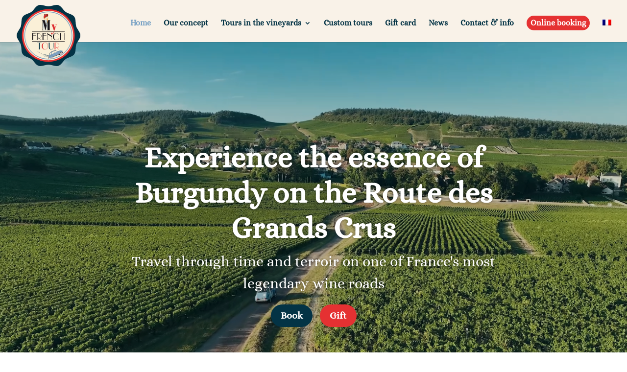

--- FILE ---
content_type: text/css; charset=utf-8
request_url: https://www.myfrenchtour.com/wp-content/plugins/divi-holiday-icons/assets/css/b3holiday_font_free.css
body_size: 1246
content:
@font-face {
  font-family: 'Holiday-Icons-for-Divi';
  src:  url('../fonts/Holiday-Icons-for-Divi.eot?1hn9bd');
  src:  url('../fonts/Holiday-Icons-for-Divi.eot?1hn9bd#iefix') format('embedded-opentype'),
    url('../fonts/Holiday-Icons-for-Divi.ttf?1hn9bd') format('truetype'),
    url('../fonts/Holiday-Icons-for-Divi.woff?1hn9bd') format('woff'),
    url('../fonts/Holiday-Icons-for-Divi.svg?1hn9bd#Holiday-Icons-for-Divi') format('svg');
  font-weight: normal;
  font-style: normal;
}

.et_font_icon li.b3-custom-icon-b3holidayicon:before{
  /* i , use !important to prevent issues with browser extensions that change fonts */
  font-family: 'Holiday-Icons-for-Divi' !important;
  speak: none;
  font-style: normal;
  font-weight: normal;
  font-variant: normal;
  text-transform: none;
  line-height: 1;

  /* Better Font Rendering =========== */
  -webkit-font-smoothing: antialiased;
  -moz-osx-font-smoothing: grayscale;
}

.hl-bauble-01:before {
  content: "\e900";
}
.hl-candle-01:before {
  content: "\e901";
}
.hl-gift-box:before {
  content: "\e902";
}
.hl-dog:before {
  content: "\e903";
}
.hl-shopping-bag:before {
  content: "\e904";
}
.hl-star:before {
  content: "\e905";
}
.hl-glove:before {
  content: "\e906";
}
.hl-santa-hat:before {
  content: "\e907";
}
.hl-christmas-tree:before {
  content: "\e908";
}
.hl-gingerbread:before {
  content: "\e909";
}
.hl-snowman:before {
  content: "\e90a";
}
.hl-reindeer:before {
  content: "\e90b";
}
.hl-gnome:before {
  content: "\e90c";
}
.hl-christmas-ball:before {
  content: "\e90d";
}
.hl-christmas-letter:before {
  content: "\e90e";
}
.hl-lavender:before {
  content: "\e90f";
}
.hl-christmas-chick:before {
  content: "\e910";
}
.hl-house:before {
  content: "\e911";
}
.hl-bell:before {
  content: "\e912";
}
.hl-sleigh:before {
  content: "\e913";
}
.hl-santa:before {
  content: "\e914";
}
.hl-dish:before {
  content: "\e915";
}
.hl-santas-beard:before {
  content: "\e916";
}
.hl-angel:before {
  content: "\e917";
}
.hl-christmas-bow:before {
  content: "\e918";
}
.hl-christmas-sock:before {
  content: "\e919";
}
.hl-candy-01:before {
  content: "\e91a";
}
.hl-bauble-02:before {
  content: "\e91b";
}
.hl-hat-01:before {
  content: "\e91c";
}
.hl-lights:before {
  content: "\e91d";
}
.hl-confetti:before {
  content: "\e91e";
}
.hl-glasses:before {
  content: "\e91f";
}
.hl-fireworks-01:before {
  content: "\e920";
}
.hl-clock:before {
  content: "\e921";
}
.hl-fireworks-02:before {
  content: "\e922";
}
.hl-lollipops:before {
  content: "\e923";
}
.hl-champagne:before {
  content: "\e924";
}
.hl-mask:before {
  content: "\e925";
}
.hl-fireworks-03:before {
  content: "\e926";
}
.hl-fireworks-04:before {
  content: "\e927";
}
.hl-moon:before {
  content: "\e928";
}
.hl-eye:before {
  content: "\e929";
}
.hl-bones:before {
  content: "\e92a";
}
.hl-grave-01:before {
  content: "\e92b";
}
.hl-candy-02:before {
  content: "\e92c";
}
.hl-monster-01:before {
  content: "\e92d";
}
.hl-pumpkin:before {
  content: "\e92e";
}
.hl-skull:before {
  content: "\e92f";
}
.hl-ghost:before {
  content: "\e930";
}
.hl-mixture:before {
  content: "\e931";
}
.hl-chopper:before {
  content: "\e932";
}
.hl-hat-02:before {
  content: "\e933";
}
.hl-monster-02:before {
  content: "\e934";
}
.hl-baba-yaga:before {
  content: "\e935";
}
.hl-grave-02:before {
  content: "\e936";
}
.hl-bat:before {
  content: "\e937";
}
.hl-monster-03:before {
  content: "\e938";
}
.hl-sack:before {
  content: "\e939";
}
.hl-spider:before {
  content: "\e93a";
}
.hl-broom:before {
  content: "\e93b";
}
.hl-delivery-01:before {
  content: "\e93c";
}
.hl-money-sack:before {
  content: "\e93d";
}
.hl-coin:before {
  content: "\e93e";
}
.hl-label:before {
  content: "\e93f";
}
.hl-shopping-cart:before {
  content: "\e940";
}
.hl-delivery-02:before {
  content: "\e941";
}
.hl-credit-card:before {
  content: "\e942";
}
.hl-open:before {
  content: "\e943";
}
.hl-sale:before {
  content: "\e944";
}
.hl-shopping-bag1:before {
  content: "\e945";
}
.hl-chicken-01:before {
  content: "\e946";
}
.hl-rabbit:before {
  content: "\e947";
}
.hl-egg-01:before {
  content: "\e948";
}
.hl-candle-02:before {
  content: "\e949";
}
.hl-sheep:before {
  content: "\e94a";
}
.hl-egg-02:before {
  content: "\e94b";
}
.hl-bird:before {
  content: "\e94c";
}
.hl-chicken-02:before {
  content: "\e94d";
}
.hl-fish:before {
  content: "\e94e";
}
.hl-catkins:before {
  content: "\e94f";
}
.hl-ice-cream:before {
  content: "\e950";
}
.hl-fins:before {
  content: "\e951";
}
.hl-luggage:before {
  content: "\e952";
}
.hl-sunglasses:before {
  content: "\e953";
}
.hl-umbrella:before {
  content: "\e954";
}
.hl-hat-021:before {
  content: "\e955";
}
.hl-drink:before {
  content: "\e956";
}
.hl-slippers:before {
  content: "\e957";
}
.hl-board-pass:before {
  content: "\e958";
}
.hl-sun:before {
  content: "\e959";
}
.hl-hat-03:before {
  content: "\e95a";
}
.hl-drum:before {
  content: "\e95b";
}
.hl-sousages:before {
  content: "\e95c";
}
.hl-beer:before {
  content: "\e95d";
}
.hl-mustache:before {
  content: "\e95e";
}
.hl-bavarian-costume-01:before {
  content: "\e95f";
}
.hl-bavarian-costume-02:before {
  content: "\e960";
}
.hl-trumpet:before {
  content: "\e961";
}
.hl-hot-dog:before {
  content: "\e962";
}
.hl-brewery:before {
  content: "\e963";
}
.hl-eye-hand:before {
  content: "\e964";
}
.hl-laddu:before {
  content: "\e965";
}
.hl-coins:before {
  content: "\e966";
}
.hl-fireworks-05:before {
  content: "\e967";
}
.hl-diwali:before {
  content: "\e968";
}
.hl-cookie:before {
  content: "\e969";
}
.hl-candle-03:before {
  content: "\e96a";
}
.hl-bamboo:before {
  content: "\e96b";
}
.hl-lantern-1:before {
  content: "\e96c";
}
.hl-lantern-2:before {
  content: "\e96d";
}
.hl-fan:before {
  content: "\e96e";
}
.hl-rooster:before {
  content: "\e96f";
}
.hl-lotus:before {
  content: "\e970";
}
.hl-rice:before {
  content: "\e971";
}
.hl-cloud:before {
  content: "\e972";
}
.hl-decree:before {
  content: "\e973";
}
.hl-barbeque:before {
  content: "\e974";
}
.hl-decoration:before {
  content: "\e975";
}
.hl-hat-031:before {
  content: "\e976";
}
.hl-balloons:before {
  content: "\e977";
}


--- FILE ---
content_type: text/css; charset=utf-8
request_url: https://www.myfrenchtour.com/wp-content/plugins/divi-holiday-icons/assets/css/b3holiday_frontend_free.css
body_size: 759
content:
/*ET Icon*/
body .et_pb_button.b3_divi_et_icon_fd:before,
body .et_pb_button.b3_divi_et_icon_fd:after,
body [class^="et_pb_button_"].b3_divi_et_icon_fd:before,
body [class^="et_pb_button_"].b3_divi_et_icon_fd:after,
body .et_pb_custom_button_icon.b3_divi_et_icon_fd:before,
body .et_pb_custom_button_icon.b3_divi_et_icon_fd:after,
body .et_pb_more_button.b3_divi_et_icon_fd:before,
body .et_pb_more_button.b3_divi_et_icon_fd:after,
body .et_pb_button_one.b3_divi_et_icon_fd:before,
body .et_pb_button_one.b3_divi_et_icon_fd:after,
body .et_pb_button_two.b3_divi_et_icon_fd:before,
body .et_pb_button_two.b3_divi_et_icon_fd:after,
body .et-pb-icon.b3_divi_et_icon_fd,
body .et_overlay.b3_divi_et_icon_fd:before,
body .et_overlay.b3_divi_et_icon_fd:after,
body .et_extra_overlay.b3_divi_et_icon_fd:before,
body .et_extra_overlay.b3_divi_et_icon_fd:after,
body .et_pb_shop.b3_divi_et_icon_fd:before,
body .et_pb_shop.b3_divi_et_icon_fd:after,
.et_font_icon li.b3_divi_et_icon_fd:before,
body .et:before,body .et:after,
.et-db #et-boc .et-fb-font-icon-list li.b3_divi_et_icon_fd:after,
body.et-db.b3-icon-pro #page-container #et-boc .b3_divi_et_icon_fd.et-pb-icon[data-iconfamily="et"],
body.et-db.b3-icon-pro #page-container #et-boc .et-pb-icon[data-iconfamily="et"],
body.et-db.b3-icon-pro #page-container #et-boc .b3_divi_et_icon_fd[data-iconfamily="et"]:before,
body.et-db.b3-icon-pro #page-container #et-boc .b3_divi_et_icon_fd[data-iconfamily="et"]:after,
body.et-db.b3-icon-pro #page-container #et-boc .et_pb_custom_button_icon[data-iconfamily="et"]:after,
body.et-db.b3-icon-pro #page-container #et-boc .et_pb_custom_button_icon[data-iconfamily="et"]:before{font-family: 'ETModules' !important;}

/*B3 Holiday Icon*/
body .et_pb_button.b3_divi_b3holidayicon_icon_fd:before,
body .et_pb_button.b3_divi_b3holidayicon_icon_fd:after,
body [class^="et_pb_button_"].b3_divi_b3holidayicon_icon_fd:before,
body [class^="et_pb_button_"].b3_divi_b3holidayicon_icon_fd:after,
body .et_pb_custom_button_icon.b3_divi_b3holidayicon_icon_fd:before,
body .et_pb_custom_button_icon.b3_divi_b3holidayicon_icon_fd:after,
body .et_pb_more_button.b3_divi_b3holidayicon_icon_fd:before,
body .et_pb_more_button.b3_divi_b3holidayicon_icon_fd:after,
body .et_pb_button_one.b3_divi_b3holidayicon_icon_fd:before,
body .et_pb_button_one.b3_divi_b3holidayicon_icon_fd:after,
body .et_pb_button_two.b3_divi_b3holidayicon_icon_fd:before,
body .et_pb_button_two.b3_divi_b3holidayicon_icon_fd:after,
body .et-pb-icon.b3_divi_b3holidayicon_icon_fd,
body .et_overlay.b3_divi_b3holidayicon_icon_fd:before,
body .et_overlay.b3_divi_b3holidayicon_icon_fd:after,
body .et_extra_overlay.b3_divi_b3holidayicon_icon_fd:before,
body .et_extra_overlay.b3_divi_b3holidayicon_icon_fd:after,
body .et_pb_shop.b3_divi_b3holidayicon_icon_fd:before,
body .et_pb_shop.b3_divi_b3holidayicon_icon_fd:after,
.et_font_icon li.b3_divi_b3holidayicon_icon_fd:before,
body .et:before,body .et:after,
.et-db #et-boc .et-fb-font-icon-list li.b3_divi_b3holidayicon_icon_fd:after,
body.et-db.b3-icon-pro #page-container #et-boc .b3_divi_b3holidayicon_icon_fd.et-pb-icon[data-iconfamily="b3holidayicon"],
body.et-db.b3-icon-pro #page-container #et-boc .et-pb-icon[data-iconfamily="b3holidayicon"],
body.et-db.b3-icon-pro #page-container #et-boc .b3_divi_b3holidayicon_icon_fd[data-iconfamily="b3holidayicon"]:before,
body.et-db.b3-icon-pro #page-container #et-boc .b3_divi_b3holidayicon_icon_fd[data-iconfamily="b3holidayicon"]:after,
body.et-db.b3-icon-pro #page-container #et-boc .et_pb_custom_button_icon[data-iconfamily="b3holidayicon"]:after,
body.et-db.b3-icon-pro #page-container #et-boc .et_pb_custom_button_icon[data-iconfamily="b3holidayicon"]:before{font-family: 'Holiday-Icons-for-Divi' !important;}

/* ADMIM CSS */
/*ET Icon*/
body.et-db.b3-icon-pro #page-container-bfb #et-boc .b3_divi_et_icon_fd.et-pb-icon[data-iconfamily="et"],
body.et-db.b3-icon-pro #page-container-bfb #et-boc .et-pb-icon[data-iconfamily="et"],
body.et-db.b3-icon-pro #page-container-bfb #et-boc .b3_divi_et_icon_fd[data-iconfamily="et"]:before,
body.et-db.b3-icon-pro #page-container-bfb #et-boc .b3_divi_et_icon_fd[data-iconfamily="et"]:after,
body.et-db.b3-icon-pro #page-container-bfb #et-boc .et_pb_custom_button_icon[data-iconfamily="et"]:after,
body.et-db.b3-icon-pro #page-container-bfb #et-boc .et_pb_custom_button_icon[data-iconfamily="et"]:before{font-family: 'ETModules' !important;}

/*B3 Holiday Icon*/
body.et-db.b3-icon-pro #page-container-bfb #et-boc .b3_divi_b3holidayicon_icon_fd.et-pb-icon[data-iconfamily="b3holidayicon"],
body.et-db.b3-icon-pro #page-container-bfb #et-boc .et-pb-icon[data-iconfamily="b3holidayicon"],
body.et-db.b3-icon-pro #page-container-bfb #et-boc .b3_divi_b3holidayicon_icon_fd[data-iconfamily="b3holidayicon"]:before,
body.et-db.b3-icon-pro #page-container-bfb #et-boc .b3_divi_b3holidayicon_icon_fd[data-iconfamily="b3holidayicon"]:after,
body.et-db.b3-icon-pro #page-container-bfb #et-boc .et_pb_custom_button_icon[data-iconfamily="b3holidayicon"]:after,
body.et-db.b3-icon-pro #page-container-bfb #et-boc .et_pb_custom_button_icon[data-iconfamily="b3holidayicon"]:before{font-family: 'Holiday-Icons-for-Divi' !important;}
/*B3 Line Icon*/
.et-fb-font-icon-list li.b3_divi_icons_list.b3_divi_b3holidayicon_icon_fd{background-color:#c7d8e9 !important;}
/*Active Icon*/
.et-db #et-boc .et-fb-font-icon-list li.b3_divi_icons_list.active{ background-color: #008bdb !important;border-radius: 0px;color: #fff;}
/*Global*/
.et-db #et-boc ul.et-fb-font-icon-list {max-width: 100%; overflow-y: scroll;max-height: 250px;}
.et-db #et-boc .et-fb-font-icon-list li {font-size: 20px !important;line-height: 22px !important;width: 50px;height: 50px;text-align: center;padding: 12px 15px 0px !important;vertical-align: middle;}
.et-pb-icon.hide_icon,.et_pb_button.hide_icon:after,.et_pb_button.hide_icon:before,.et_overlay.hide_icon:before,.swiper-button-prev.hide_icon,.swiper-button-next.hide_icon {display:none !important;}
.show_icon.et-pb-icon,.et_pb_button.show_icon:after,.et_pb_button.show_icon:after,.et_overlay.show_icon:before,.swiper-button-prev.show_icon,.swiper-button-next.show_icon{display:inline-block;}

--- FILE ---
content_type: image/svg+xml
request_url: https://www.myfrenchtour.com/wp-content/uploads//2020/03/My-French-Tour-logo.svg
body_size: 33552
content:
<svg xmlns="http://www.w3.org/2000/svg" xmlns:xlink="http://www.w3.org/1999/xlink" viewBox="0 0 379.7 365.33"><defs><style>.cls-1,.cls-12,.cls-22,.cls-36,.cls-41,.cls-61,.cls-7,.cls-72,.cls-8{fill:none;}.cls-2{fill:#033345;}.cls-3{fill:#aa1127;}.cls-4{fill:#e53132;}.cls-5{fill:#faf0d7;}.cls-6{fill:#7fa3c4;}.cls-12,.cls-22,.cls-61,.cls-7,.cls-72,.cls-8{stroke:#1a171b;}.cls-7{stroke-width:2.79px;}.cls-8{stroke-width:2.61px;}.cls-9{fill:#1a171b;}.cls-10{fill:#de2b2e;}.cls-11{fill:#0d334d;}.cls-12,.cls-22{stroke-width:0.14px;}.cls-13{clip-path:url(#clip-path);}.cls-14{clip-path:url(#clip-path-2);}.cls-15{clip-path:url(#clip-path-3);}.cls-16{clip-path:url(#clip-path-4);}.cls-17{fill:#e5e5e5;}.cls-18{fill:#28150c;}.cls-19{clip-path:url(#clip-path-5);}.cls-20{clip-path:url(#clip-path-6);}.cls-21{clip-path:url(#clip-path-7);}.cls-22,.cls-36,.cls-41,.cls-61,.cls-72{stroke-linecap:round;stroke-linejoin:round;}.cls-23{clip-path:url(#clip-path-11);}.cls-24{clip-path:url(#clip-path-12);}.cls-25{clip-path:url(#clip-path-13);}.cls-26{clip-path:url(#clip-path-14);}.cls-27{clip-path:url(#clip-path-15);}.cls-28{clip-path:url(#clip-path-16);}.cls-29{clip-path:url(#clip-path-17);}.cls-30{clip-path:url(#clip-path-18);}.cls-31{clip-path:url(#clip-path-19);}.cls-32{fill:#b3b3b3;}.cls-33{clip-path:url(#clip-path-20);}.cls-34{clip-path:url(#clip-path-21);}.cls-35{clip-path:url(#clip-path-22);}.cls-36{stroke:#cccccb;stroke-width:0.48px;}.cls-37{clip-path:url(#clip-path-23);}.cls-38{clip-path:url(#clip-path-24);}.cls-39{clip-path:url(#clip-path-25);}.cls-40{fill:#cccccb;}.cls-41{stroke:#e5e5e5;stroke-width:0.73px;}.cls-42{clip-path:url(#clip-path-26);}.cls-43{clip-path:url(#clip-path-27);}.cls-44{clip-path:url(#clip-path-28);}.cls-45{clip-path:url(#clip-path-32);}.cls-46{clip-path:url(#clip-path-33);}.cls-47{clip-path:url(#clip-path-34);}.cls-48{clip-path:url(#clip-path-35);}.cls-49{clip-path:url(#clip-path-36);}.cls-50{clip-path:url(#clip-path-37);}.cls-51{clip-path:url(#clip-path-38);}.cls-52{clip-path:url(#clip-path-39);}.cls-53{clip-path:url(#clip-path-40);}.cls-54{clip-path:url(#clip-path-41);}.cls-55{clip-path:url(#clip-path-42);}.cls-56{clip-path:url(#clip-path-43);}.cls-57{clip-path:url(#clip-path-44);}.cls-58{clip-path:url(#clip-path-45);}.cls-59{clip-path:url(#clip-path-46);}.cls-60{fill:#181918;}.cls-61{stroke-width:0.13px;}.cls-62{clip-path:url(#clip-path-47);}.cls-63{fill:#666;}.cls-64{fill:#e42222;}.cls-65{fill:#ea661e;}.cls-66{clip-path:url(#clip-path-48);}.cls-67{clip-path:url(#clip-path-49);}.cls-68{clip-path:url(#clip-path-50);}.cls-69{clip-path:url(#clip-path-51);}.cls-70{clip-path:url(#clip-path-52);}.cls-71{clip-path:url(#clip-path-53);}.cls-72{stroke-width:0.12px;}.cls-73{clip-path:url(#clip-path-54);}.cls-74{clip-path:url(#clip-path-55);}.cls-75{clip-path:url(#clip-path-56);}.cls-76{clip-path:url(#clip-path-57);}.cls-77{fill:#7191af;}.cls-78{fill:#f3ae3d;}.cls-79{fill:#f8cfb6;}.cls-80{fill:#cf292a;}.cls-81{fill:#ad1f20;}.cls-82{fill:#ee7f77;}</style><clipPath id="clip-path"><path class="cls-1" d="M227.05,272.14l1,2.63A13.66,13.66,0,0,1,241,279.65c.56.7-.31,1.76-.62,1.89l-8.23,3.28,2.22,5.54,36.25-14.46c-7-5.93-17-1.88-27.14,2.35l-9.56-5.75a9.23,9.23,0,0,0-3.68-.56,28.3,28.3,0,0,0-3.14.2"/></clipPath><clipPath id="clip-path-2"><rect class="cls-1" x="224.82" y="262.64" width="47.98" height="35.06" transform="translate(-86.11 112.14) rotate(-21.75)"/></clipPath><clipPath id="clip-path-3"><rect class="cls-1" x="212.75" y="246.12" width="72.11" height="68.09" transform="translate(-86.11 112.14) rotate(-21.75)"/></clipPath><clipPath id="clip-path-4"><path class="cls-1" d="M275.75,284.72l.07,0-.16-.3Zm-78.81,12.87c-1.51-4.22,2.71-10.77,6.92-13.27a2.2,2.2,0,0,1,2.71,1.62c-1,2.76-.63,5.37-.43,8,0,.86-.25.94-.41,1.32-1.61,1-4.4,2.14-6.72,3.23a2.32,2.32,0,0,1-.58.08,1.51,1.51,0,0,1-1.49-1m11.49-7.39c.17-3.14,1.17-8.55,10.92-12.61a1.45,1.45,0,0,1,1.6.61l3.55,8.31c.21,1-.11,1.15-.38,1.4L210,293.76c-1.3-.39-1.79-.42-1.61-3.56m17.74-4.32-3.32-8.32a1.23,1.23,0,0,1,.62-1.53c7.06-2.94,13.93-1,17.48,3.62.56.7-.31,1.76-.62,1.89l-12.25,4.88a1.64,1.64,0,0,1-.73.2,1.55,1.55,0,0,1-1.18-.74m-11-10.64a44.36,44.36,0,0,0-17.68,12.44c-5,9.4-5.79,19.62-6.46,29.87l27.3-8.25,35.37-14.22-.19-1,5.57-2.33-1,.35.08-2.83,1.49-4.83,1-2.83,5.46-3.28,4.13.83,5.16,4.72-4-7.18c-7-7-17.46-2.82-28,1.58l-9.56-5.75a9.23,9.23,0,0,0-3.68-.56,43.33,43.33,0,0,0-15.05,3.3"/></clipPath><clipPath id="clip-path-5"><path class="cls-1" d="M205.73,307.33l-.1,0a7.86,7.86,0,0,0-4.37,10.13l.06.14a7.89,7.89,0,1,0,4.41-10.31"/></clipPath><clipPath id="clip-path-6"><rect class="cls-1" x="197.23" y="304.08" width="22.76" height="22.18" transform="translate(-101.94 99.74) rotate(-21.75)"/></clipPath><clipPath id="clip-path-7"><rect class="cls-1" x="189.6" y="296.25" width="38.03" height="37.85" transform="translate(-101.94 99.74) rotate(-21.75)"/></clipPath><clipPath id="clip-path-11"><path class="cls-1" d="M206.46,309.29a5.77,5.77,0,0,0-3.25,7.44l0,.13A5.78,5.78,0,0,0,210.7,320l.09,0a5.78,5.78,0,0,0-4.33-10.71"/></clipPath><clipPath id="clip-path-12"><rect class="cls-1" x="200.26" y="306.9" width="16.69" height="16.26" transform="translate(-101.89 99.74) rotate(-21.75)"/></clipPath><clipPath id="clip-path-13"><rect class="cls-1" x="194.66" y="301.15" width="27.88" height="27.75" transform="translate(-101.89 99.73) rotate(-21.75)"/></clipPath><clipPath id="clip-path-14"><path class="cls-1" d="M206.6,309.64a5.4,5.4,0,0,0-3,6.95l.05.12a5.4,5.4,0,0,0,6.93,3l.12-.05a5.4,5.4,0,0,0-4.06-10"/></clipPath><clipPath id="clip-path-15"><rect class="cls-1" x="200.81" y="307.4" width="15.59" height="15.19" transform="translate(-101.88 99.73) rotate(-21.75)"/></clipPath><clipPath id="clip-path-16"><rect class="cls-1" x="195.58" y="302.04" width="26.05" height="25.92" transform="translate(-101.87 99.73) rotate(-21.75)"/></clipPath><clipPath id="clip-path-17"><path class="cls-1" d="M203.65,316.63a5.32,5.32,0,1,1,6.92,3,5.23,5.23,0,0,1-2,.38,5.34,5.34,0,0,1-4.95-3.35m2.92-7.05a5.47,5.47,0,1,0,2-.39,5.33,5.33,0,0,0-2,.39"/></clipPath><clipPath id="clip-path-18"><rect class="cls-1" x="200.58" y="306.76" width="16.04" height="15.95" transform="translate(-101.78 99.7) rotate(-21.75)"/></clipPath><clipPath id="clip-path-19"><rect class="cls-1" x="195.09" y="301.24" width="27.02" height="26.99" transform="translate(-101.78 99.7) rotate(-21.75)"/></clipPath><clipPath id="clip-path-20"><path class="cls-1" d="M204.54,316.27A4.38,4.38,0,1,1,208.6,319a4.37,4.37,0,0,1-4.06-2.75m2.15-6.4a5.15,5.15,0,1,0,1.9-.37,5.1,5.1,0,0,0-1.9.37"/></clipPath><clipPath id="clip-path-21"><rect class="cls-1" x="201.14" y="307.73" width="14.92" height="14.54" transform="translate(-101.87 99.72) rotate(-21.75)"/></clipPath><clipPath id="clip-path-22"><rect class="cls-1" x="196.13" y="302.59" width="24.93" height="24.81" transform="translate(-101.87 99.72) rotate(-21.75)"/></clipPath><clipPath id="clip-path-23"><path class="cls-1" d="M207.68,312.22l-.09,0a2.6,2.6,0,0,0-1.42,3.34l0,.06a2.6,2.6,0,0,0,4.84-1.92l0-.08a2.59,2.59,0,0,0-2.4-1.6,2.46,2.46,0,0,0-.92.17"/></clipPath><clipPath id="clip-path-24"><rect class="cls-1" x="204.84" y="311.15" width="7.52" height="7.34" transform="translate(-101.82 99.72) rotate(-21.75)"/></clipPath><clipPath id="clip-path-25"><rect class="cls-1" x="202.31" y="308.57" width="12.57" height="12.52" transform="translate(-101.81 99.71) rotate(-21.75)"/></clipPath><clipPath id="clip-path-26"><path class="cls-1" d="M264,283.63a7.89,7.89,0,0,0-4.42,10.18l0,.08a7.87,7.87,0,0,0,10.13,4.39l.15-.06a7.87,7.87,0,0,0-5.9-14.59"/></clipPath><clipPath id="clip-path-27"><rect class="cls-1" x="255.49" y="280.37" width="22.76" height="22.17" transform="translate(-89.01 119.65) rotate(-21.75)"/></clipPath><clipPath id="clip-path-28"><rect class="cls-1" x="247.86" y="272.54" width="38.02" height="37.83" transform="translate(-89 119.64) rotate(-21.75)"/></clipPath><clipPath id="clip-path-32"><path class="cls-1" d="M264.72,285.58a5.77,5.77,0,0,0,4.22,10.75l.12-.05a5.77,5.77,0,0,0,3.18-7.43l0-.09a5.78,5.78,0,0,0-7.49-3.18"/></clipPath><clipPath id="clip-path-33"><rect class="cls-1" x="258.5" y="283.18" width="16.69" height="16.26" transform="translate(-88.96 119.63) rotate(-21.75)"/></clipPath><clipPath id="clip-path-34"><rect class="cls-1" x="252.91" y="277.44" width="27.89" height="27.75" transform="translate(-88.95 119.62) rotate(-21.75)"/></clipPath><clipPath id="clip-path-35"><path class="cls-1" d="M266.86,285.55a5.45,5.45,0,0,0-2,.38A5.4,5.4,0,0,0,268.8,296l.12-.05a5.39,5.39,0,0,0-2.06-10.38h0"/></clipPath><clipPath id="clip-path-36"><rect class="cls-1" x="259.05" y="283.69" width="15.61" height="15.2" transform="translate(-88.94 119.63) rotate(-21.75)"/></clipPath><clipPath id="clip-path-37"><rect class="cls-1" x="253.82" y="278.32" width="26.08" height="25.95" transform="translate(-88.94 119.62) rotate(-21.75)"/></clipPath><clipPath id="clip-path-38"><path class="cls-1" d="M261.92,292.92a5.32,5.32,0,1,1,6.91,3,5.42,5.42,0,0,1-2,.38,5.33,5.33,0,0,1-4.95-3.35m2.92-7.05a5.43,5.43,0,1,0,2-.4,5.31,5.31,0,0,0-2,.4"/></clipPath><clipPath id="clip-path-39"><rect class="cls-1" x="258.84" y="283.05" width="16.04" height="15.95" transform="translate(-88.84 119.61) rotate(-21.75)"/></clipPath><clipPath id="clip-path-40"><rect class="cls-1" x="253.35" y="277.53" width="27.02" height="26.99" transform="translate(-88.84 119.61) rotate(-21.75)"/></clipPath><clipPath id="clip-path-41"><path class="cls-1" d="M262.81,292.56a4.36,4.36,0,1,1,4.06,2.75,4.36,4.36,0,0,1-4.06-2.75m2.14-6.4a5.15,5.15,0,1,0,1.91-.37,5.15,5.15,0,0,0-1.91.37"/></clipPath><clipPath id="clip-path-42"><rect class="cls-1" x="259.4" y="284.01" width="14.92" height="14.54" transform="matrix(0.93, -0.37, 0.37, 0.93, -88.95, 119.65)"/></clipPath><clipPath id="clip-path-43"><rect class="cls-1" x="254.39" y="278.88" width="24.93" height="24.81" transform="translate(-88.94 119.62) rotate(-21.75)"/></clipPath><clipPath id="clip-path-44"><path class="cls-1" d="M265.9,288.52a2.6,2.6,0,0,0,1.9,4.85l.05,0a2.6,2.6,0,0,0-1-5,2.68,2.68,0,0,0-1,.18"/></clipPath><clipPath id="clip-path-45"><rect class="cls-1" x="263.09" y="287.44" width="7.54" height="7.34" transform="translate(-88.86 119.58) rotate(-21.75)"/></clipPath><clipPath id="clip-path-46"><rect class="cls-1" x="260.56" y="284.84" width="12.6" height="12.54" transform="translate(-88.88 119.61) rotate(-21.75)"/></clipPath><clipPath id="clip-path-47"><path class="cls-1" d="M247.66,279.89c.38.09.09.23.39.2s1.19-.37,1.35-.39c0,0,2.54,1.57,2.89,1.46,3-1,11.3-4.83,13.34-4.5l1.59.14a8.8,8.8,0,0,0-3.52-.51,43.15,43.15,0,0,0-16,3.6"/></clipPath><clipPath id="clip-path-48"><path class="cls-1" d="M239.78,277.61h0a2.81,2.81,0,0,0,.26,1.45h0a2.61,2.61,0,0,0,2.47,1l-.46-1.62h0a1.54,1.54,0,0,0-1.43-.84c-.24,0-.51,0-.83,0"/></clipPath><clipPath id="clip-path-49"><rect class="cls-1" x="239.32" y="277.15" width="3.56" height="3.41" transform="translate(-86.2 109.25) rotate(-21.76)"/></clipPath><clipPath id="clip-path-50"><rect class="cls-1" x="238.15" y="275.92" width="5.91" height="5.86" transform="translate(-86.17 109.19) rotate(-21.75)"/></clipPath><clipPath id="clip-path-51"><path class="cls-1" d="M242,278.53h0l.71,1.68c.16.11.37.29.42-.17l-.68-1.7a1.41,1.41,0,0,0-.27-.05c-.1,0-.18.05-.18.23"/></clipPath><clipPath id="clip-path-52"><rect class="cls-1" x="241.59" y="278.17" width="1.87" height="2.47" transform="translate(-86.29 109.79) rotate(-21.76)"/></clipPath><clipPath id="clip-path-53"><rect class="cls-1" x="240.74" y="277.53" width="3.57" height="3.75" transform="translate(-86.27 109.76) rotate(-21.75)"/></clipPath><clipPath id="clip-path-54"><path class="cls-1" d="M242.74,278.26l-1.05.25c-.12.15,0,.26.09.37l.76-.19-.16.68c.13.14.26.23.37.08l.22-1a.2.2,0,0,0-.19-.22h0"/></clipPath><clipPath id="clip-path-55"><rect class="cls-1" x="241.37" y="278.04" width="1.82" height="1.78" transform="matrix(0.93, -0.37, 0.37, 0.93, -86.16, 109.73)"/></clipPath><clipPath id="clip-path-56"><rect class="cls-1" x="240.76" y="277.41" width="3.05" height="3.03" transform="translate(-86.11 109.63) rotate(-21.75)"/></clipPath><clipPath id="clip-path-57"><path class="cls-1" d="M244.21,278l2,1c7.27-2.36,14.67-4.1,22.54-3.49l-.8-1.45a15.26,15.26,0,0,0-5.84-1.1c-5.44,0-11.32,2.43-17.9,5"/></clipPath><image id="image" width="207" height="206" xlink:href="[data-uri]"/></defs><g id="Calque_2" data-name="Calque 2"><g id="Calque_1-2" data-name="Calque 1"><path class="cls-2" d="M355,128.84c-5.95-18.39-.45-42.82-11.56-58.12-11.2-15.46-36.14-17.71-51.55-29s-25-34.3-43.36-40.27c-17.69-5.76-39.09,7-58.69,7s-41-12.79-58.68-7c-18.33,6-28.1,29.13-43.37,40.27s-40.35,13.5-51.55,29C25.14,86,30.64,110.44,24.69,128.84,18.93,146.58,0,163,0,182.67s18.93,36.08,24.69,53.84c5.95,18.39.45,42.8,11.56,58.11,11.2,15.47,36.14,17.7,51.55,28.95s25,34.31,43.35,40.27c17.7,5.76,39.1-7,58.7-7s41,12.77,58.68,7c18.34-6,28.1-29.12,43.37-40.26s40.35-13.49,51.55-29c11.11-15.31,5.61-39.72,11.56-58.11,5.75-17.76,24.69-34.18,24.69-53.84S360.76,146.58,355,128.84"/><path class="cls-3" d="M344.52,183.14A155.87,155.87,0,1,1,188.65,27.27,155.87,155.87,0,0,1,344.52,183.14"/><path class="cls-4" d="M346.11,182.94A157.47,157.47,0,1,1,188.65,25.47,157.46,157.46,0,0,1,346.11,182.94"/><path class="cls-5" d="M336.89,182.67A148,148,0,1,1,188.94,34.72a148,148,0,0,1,148,148"/><path class="cls-6" d="M188.94,43.79c-76.58,0-138.88,62.3-138.88,138.88s62.3,138.87,138.88,138.87,138.87-62.3,138.87-138.87S265.51,43.79,188.94,43.79m0,281.77c-78.79,0-142.89-64.1-142.89-142.89s64.1-142.9,142.89-142.9,142.89,64.11,142.89,142.9-64.1,142.89-142.89,142.89"/><line class="cls-7" x1="91.69" y1="160.41" x2="285.99" y2="160.41"/><line class="cls-8" x1="91.69" y1="217.56" x2="285.99" y2="217.56"/><path class="cls-9" d="M257.77,209.07c.11.46.32.69.64.69h4.67c.46,0,.69-.19.69-.58l-.11-1.36-.11-2.32v-20h21.09v23.38a1.1,1.1,0,0,0,.17.74.9.9,0,0,0,.66.17c.35,0,.52-.3.52-.91l-.05-12.76-.06-9.35.11-16.61c0-.57-.21-.85-.63-.85s-.72.28-.72.85V184H263.55V173.54l.11-2.44.11-1.3a1.55,1.55,0,0,0-.11-.44l-.63-.08h-4.51a.83.83,0,0,0-.86.75,16.62,16.62,0,0,1,.33,3.51v32a19.81,19.81,0,0,1-.22,3.57m-9-36.07a19.89,19.89,0,0,0-5.56-3.2,18.92,18.92,0,0,0-6.92-1.35,23,23,0,0,0-7,1.13,19.9,19.9,0,0,0-6.57,3.68,17.93,17.93,0,0,0-4.88,6.62,23.56,23.56,0,0,0-1.83,9.6,21.86,21.86,0,0,0,3,11.8,18.57,18.57,0,0,0,7.61,7.12,21.48,21.48,0,0,0,9.68,2.27,15,15,0,0,0,6.42-1.33,13.49,13.49,0,0,0,2.77-1.35,19,19,0,0,0,2.32-1.63,19.78,19.78,0,0,0,2.05-1.89c.55-.64,1-1.24,1.41-1.79a5,5,0,0,0,1.24-2.49c0-.61-.26-.92-.8-.92-.22,0-.73.67-1.52,2a31.75,31.75,0,0,1-2.66,3.63,12.93,12.93,0,0,1-4.26,3,15.48,15.48,0,0,1-7,1.41,13.61,13.61,0,0,1-5.42-1,13.07,13.07,0,0,1-4.65-3.43,16.49,16.49,0,0,1-3-6.09,32.11,32.11,0,0,1-1.14-9.16,33.41,33.41,0,0,1,1.14-9.4,16.15,16.15,0,0,1,3.07-6.07,11.28,11.28,0,0,1,4.43-3.35,13.74,13.74,0,0,1,5.53-1.08,17.06,17.06,0,0,1,5.89.92,12.37,12.37,0,0,1,3.74,2.07c.57.46,1,.86,1.44,1.19a13.29,13.29,0,0,0,1.3,1.3c.87.92,1.43,1.38,1.69,1.38s.58-.17.58-.52q0-1.18-2.16-3m-39.52,35.85c0,.61.21.91.61.91l.53-.11a1.27,1.27,0,0,0,.11-.69V173.43l.06-1.88.05-1.3c0-.76-.21-1.14-.64-1.14s-.83.34-.83,1v7.2l.11,8L187.4,171.49l-2.71-1.91c-.53-.46-.88-.74-1-.86a3.58,3.58,0,0,0-.56-.27c-.46,0-.74.39-.85,1.19a20.57,20.57,0,0,1,.22,3.24v33.48a13.41,13.41,0,0,1-.22,2.71,1.08,1.08,0,0,0,.27.58,1.31,1.31,0,0,0,.7.11c.36,0,.55-.16.55-.47V175.48l25.45,16.24Zm-55.1-1-.1,1.19a.76.76,0,0,0,.86.69H175.7c.51,0,.77-.23.77-.69s-.34-.56-1-.56l-1.47.06-2.77.06H159.93V183.28h12.53l1.8.05,1.77.12c1.09,0,1.63-.24,1.63-.72s-.62-.86-1.63-.86l-1.88,0-1.69.06H159.93V170.61h12.53l1.3,0,1.08.06q1.08,0,1.08-.81c0-.53-.36-.8-1.08-.8l-1.19.06-1.19.11H154.89l-.64.08-.11.11a2.1,2.1,0,0,0-.11.33l.1.75.1,1.41,0,1.58v32Zm-21-7.89a8.06,8.06,0,0,1-1.08.09,5.1,5.1,0,0,1-2.71-.7,1.89,1.89,0,0,1-1.14-1.68c0-1,.53-1.5,1.58-1.5q2.72,0,5.39,3.41a9.48,9.48,0,0,1-2,.38m-13.89,7.56c-.08.72-.13,1.22-.17,1.52a.8.8,0,0,0,.86.66h4.45c.54,0,.81-.18.81-.55l-.11-1.36L125,205.5V170.61h2.72a25.78,25.78,0,0,1,8.57,1.3,16.4,16.4,0,0,1,5.9,3.51,14.15,14.15,0,0,1,3.26,5.2,19.49,19.49,0,0,1,.81,3,17,17,0,0,1,.27,3,12,12,0,0,1-2.83,7.94,15.66,15.66,0,0,1-7.3,4.87q-3.18-4.26-6.36-4.26c-2.14,0-3.21.87-3.21,2.63a3.05,3.05,0,0,0,1.58,2.49,6.63,6.63,0,0,0,4,1.13l.75-.11c1-.17,2-.32,2.77-.47l2.21,3.4a19.13,19.13,0,0,0,3.79,4.13,8.92,8.92,0,0,0,5.45,1.82c1,0,1.53-.15,1.53-.44s-.31-.58-.92-.58a7.73,7.73,0,0,1-4.4-1.25,11.08,11.08,0,0,1-3.12-2.76,42.71,42.71,0,0,1-3.35-4.76A14.81,14.81,0,0,0,145,195a13.72,13.72,0,0,0,2.82-8.38,16.86,16.86,0,0,0-2.6-9.41,16.13,16.13,0,0,0-7.53-5.95,31.86,31.86,0,0,0-12-2H120a.8.8,0,0,0-.86.63,11.18,11.18,0,0,1,.22,1.65q.06.9.06,2v31.85a21.23,21.23,0,0,1-.11,2.16m-27.59,1.63a.79.79,0,0,0,.86.58h4.5c.52,0,.78-.19.78-.58l-.11-1.41-.11-2.27V183.28h12.54l1.85.05,1.71.12c1.17,0,1.75-.24,1.75-.72s-.66-.86-1.63-.86l-2,0-1.68.06H97.61V170.61H110l1.19,0,1.19.06q1,0,1-.81c0-.53-.33-.8-1-.8l-1.28.06-1.1.11H92.55a.8.8,0,0,0-.86.63,11.22,11.22,0,0,1,.22,1.64c0,.61,0,1.27,0,2v32a21.35,21.35,0,0,1-.25,3.68"/><path class="cls-2" d="M132.46,261.5v.92c0,.33-.09,1.29-.26,2.87.07.32.3.47.7.47h4.33c.48,0,.73-.15.73-.47l-.11-1.35a9.43,9.43,0,0,1-.1-1.3V226.47h6.67a11.35,11.35,0,0,1,1.56.08l1.22.17c.65-.11,1-.34,1-.69,0-.5-.38-.75-1.12-.75H123.23c-.78,0-1.17.21-1.17.64s.29.69.86.8l2.87-.36h6.67Z"/><path class="cls-10" d="M184.67,252.57a23.62,23.62,0,0,1-3,6.5,14.64,14.64,0,0,1-5,4.7,13.59,13.59,0,0,1-7.22,1.88,12.49,12.49,0,0,1-7.19-1.88,11.73,11.73,0,0,1-4.27-5,22.05,22.05,0,0,1-1.95-6.47,45.66,45.66,0,0,1-.5-6.84,42,42,0,0,1,.6-7,21.31,21.31,0,0,1,2.1-6.46,12.84,12.84,0,0,1,4.28-4.83,12.39,12.39,0,0,1,6.93-1.8,14.3,14.3,0,0,1,6.52,1.47,16.32,16.32,0,0,1,5.08,4.18,19.88,19.88,0,0,1,3.37,6.41,26.39,26.39,0,0,1,1.19,8.11,30.21,30.21,0,0,1-.89,7m-33.9.83a22,22,0,0,0,1.52,3.63,17,17,0,0,0,2,3.17,17.64,17.64,0,0,0,5.91,4.76,17.2,17.2,0,0,0,8,1.72,17.89,17.89,0,0,0,8-1.77,16.57,16.57,0,0,0,5.87-4.65,21.17,21.17,0,0,0,3.49-6.75,25.25,25.25,0,0,0,1.25-7.92,30,30,0,0,0-1-7.61,21.66,21.66,0,0,0-3.1-6.81,15.44,15.44,0,0,0-5.75-4.92,19.86,19.86,0,0,0-8.81-1.8,14.88,14.88,0,0,0-6.72,1.65,20.69,20.69,0,0,0-5.87,4.36,23.92,23.92,0,0,0-4.37,6.8,18.33,18.33,0,0,0-1.25,4,21.37,21.37,0,0,0-.42,4.2,25.82,25.82,0,0,0,1.22,7.92"/><path class="cls-2" d="M191.16,250.57q0,7.47,3.8,11.79t10.84,4.32a13.36,13.36,0,0,0,10.68-4.84,17.28,17.28,0,0,0,2.82-5.54,28,28,0,0,0,.7-3.4,25.2,25.2,0,0,0,.26-3.68V226.14c-.07-.57-.28-.86-.65-.86s-.65.29-.65.86v23.08a23.14,23.14,0,0,1-.48,4.81,20.5,20.5,0,0,1-1.27,4.07,11.66,11.66,0,0,1-4.53,5.31,11,11,0,0,1-6.07,1.88,9.46,9.46,0,0,1-7.32-3.25q-2.94-3.24-2.95-10.61V229.54l.13-2.21.11-1.3q0-.75-.6-.75h-4.43a1.41,1.41,0,0,0-.47.14l-.21.5a27.27,27.27,0,0,1,.29,3.73Z"/><path class="cls-4" d="M239.15,256a8.57,8.57,0,0,1-1,.08,4.62,4.62,0,0,1-2.56-.69,1.92,1.92,0,0,1-1.06-1.69,1.31,1.31,0,0,1,1.48-1.49c1.7,0,3.4,1.13,5.08,3.4a8.15,8.15,0,0,1-1.93.39m-13.08,7.55c-.07.72-.12,1.23-.15,1.52a.76.76,0,0,0,.8.67h4.2c.5,0,.76-.19.76-.56l-.11-1.35-.1-2.33V226.61H234a23,23,0,0,1,8.08,1.3,15.43,15.43,0,0,1,5.55,3.51,14.36,14.36,0,0,1,3.07,5.21,20.09,20.09,0,0,1,.76,3,18.13,18.13,0,0,1,.26,3,12.48,12.48,0,0,1-2.67,7.94,14.63,14.63,0,0,1-6.87,4.87c-2-2.84-4-4.26-6-4.26s-3,.88-3,2.63a3.07,3.07,0,0,0,1.48,2.49,5.94,5.94,0,0,0,3.73,1.14l.7-.12c1-.16,1.86-.32,2.61-.47l2.08,3.41a18.72,18.72,0,0,0,3.57,4.12,8,8,0,0,0,5.13,1.83q1.44,0,1.44-.45c0-.38-.29-.58-.86-.58a7,7,0,0,1-4.15-1.24,11,11,0,0,1-2.94-2.77,40.67,40.67,0,0,1-3.15-4.76,13.89,13.89,0,0,0,7.42-5.39,14.32,14.32,0,0,0,2.66-8.39,17.66,17.66,0,0,0-2.45-9.41,15.46,15.46,0,0,0-7.09-5.95,28.59,28.59,0,0,0-11.25-2h-5.4a.75.75,0,0,0-.8.64,11.32,11.32,0,0,1,.2,1.64q.06.9.06,2v31.85a21.08,21.08,0,0,1-.11,2.16"/><path class="cls-11" d="M170.08,300.22c0-.18,5.66.47,11.78.5a132.38,132.38,0,0,0,14.34-.58c3.28-.27,6.48-.6,6.41-.5a43.44,43.44,0,0,1-6.67,1.24,97.26,97.26,0,0,1-14.22.57,61.59,61.59,0,0,1-11.64-1.23m-1-.14c0,.1-.34.2-.64.17a12.5,12.5,0,0,1-2.37-.63,15.8,15.8,0,0,1,2.45.12c.3.05.58.24.56.34m34.07-.52a.89.89,0,0,1,.44-.17c.19,0,1.5-.21,1.47-.17s-1.4.34-1.59.38-.35,0-.32,0m2.43-.44a.72.72,0,0,1,.31-.12c.13,0,1-.16,1-.13s-1,.25-1.09.28-.23,0-.21,0m-40.7.3c0,.11-.23.23-.42.2a5.1,5.1,0,0,1-1.44-.55,6,6,0,0,1,1.53,0c.19,0,.35.23.33.34m-2.36-.44a.31.31,0,0,1-.3.23c-.12,0-1-.38-1-.49s.93-.1,1.06-.07a.32.32,0,0,1,.2.33m29.22,10.07a8,8,0,0,1-1.73.87,58.7,58.7,0,0,1-6.72,2.11c0-.07,6-2.19,6.85-2.55a4.94,4.94,0,0,1,1.6-.43M183,312.12a.44.44,0,0,1-.19.14,2.9,2.9,0,0,1-.62.1,4.22,4.22,0,0,1,.66-.28c.08,0,.15,0,.15,0m8.85-3.13.11-.08a2.36,2.36,0,0,1,.38-.11,3.94,3.94,0,0,1-.41.2s-.09,0-.08,0m.62-.25.08-.07a1.09,1.09,0,0,1,.25-.06,1.84,1.84,0,0,1-.28.15s-.06,0,0,0m-10.61,3.72s-.07.11-.12.12-.39.07-.38,0a1.5,1.5,0,0,1,.42-.21.06.06,0,0,1,.08.06m-.64.19s-.05.1-.09.11-.26,0-.25,0,.26-.17.29-.18.06,0,.05.08m-2.47-1.28c.1.11,15-4.11,16.94-5.19,2.06-.75,4-1.5,4-1.43a37.45,37.45,0,0,1-4.16,1.87c-1,.41-5.13,1.94-9.08,3a59.19,59.19,0,0,1-7.69,1.74m-.69.15a.87.87,0,0,1-.44.21,13.27,13.27,0,0,1-1.6.19c0-.05,1.45-.4,1.65-.45s.39,0,.39,0m21.94-6.9a1,1,0,0,1,.26-.15c.12-.05.93-.39.92-.37l-1,.46a.56.56,0,0,1-.21.06m1.5-.66s.1-.07.18-.11l.62-.26-.66.32c-.08,0-.15.06-.14,0m-26.3,8.11a.45.45,0,0,1-.28.18,5,5,0,0,1-1,0,5.62,5.62,0,0,1,1-.31c.13,0,.24,0,.23.09m-1.61.27a.27.27,0,0,1-.2.17c-.09,0-.68,0-.67,0a3.54,3.54,0,0,1,.72-.25c.08,0,.16.06.15.11m5.28-3c.06,0,11.56-2.55,13.13-3.17a17.69,17.69,0,0,1,3.12-.69,17.93,17.93,0,0,1-3.29,1.24c-1.56.69-12.95,3-13,2.62m-.53.09a.5.5,0,0,1-.34.18,5.92,5.92,0,0,1-1.22.05,7.81,7.81,0,0,1,1.27-.32c.16,0,.3,0,.29.09m17-4a.59.59,0,0,1,.22-.14,5.15,5.15,0,0,1,.72-.16s-.69.29-.78.33-.17,0-.16,0m1.19-.38a.32.32,0,0,1,.15-.1,3.69,3.69,0,0,1,.48-.12s-.46.2-.52.23-.12,0-.11,0m-20.39,4.73a.36.36,0,0,1-.22.17c-.1,0-.77,0-.75-.05a3.62,3.62,0,0,1,.8-.24c.1,0,.18.06.17.12m-1.24.16a.24.24,0,0,1-.15.16c-.07,0-.52,0-.51-.08s.49-.2.56-.21.11.07.1.13M197,303.6c2.92-.76,5.72-1.58,5.67-1.51a56.35,56.35,0,0,1-5.87,2A98.81,98.81,0,0,1,184,306.88a66.19,66.19,0,0,1-10.75.91c0-.12,5.29-.46,10.86-1.42A125,125,0,0,0,197,303.6m-24.73,4.24c0,.07-.31.19-.59.2a14.76,14.76,0,0,1-2.23-.09,19.76,19.76,0,0,1,2.29-.25c.28,0,.54.07.53.14m30.84-5.91a2.16,2.16,0,0,1,.39-.18c.16-.05,1.31-.42,1.29-.4s-1.22.48-1.38.54-.31.07-.3,0m2.13-.75a1.73,1.73,0,0,1,.26-.12c.12,0,.89-.31.88-.29l-1,.37c-.11.05-.2.06-.19,0M168.34,308c0,.07-.2.19-.38.19a5.64,5.64,0,0,1-1.38-.18,8.86,8.86,0,0,1,1.44-.19c.18,0,.34.11.32.18m-2.23,0a.3.3,0,0,1-.27.19c-.12,0-.94-.12-.93-.2a3.43,3.43,0,0,1,1-.18c.12,0,.22.12.21.19m8.35-2.57c0-.12,4.38-.26,9-.8s9.6-1.35,10.82-1.6a45.55,45.55,0,0,1,4.78-.75,33.4,33.4,0,0,1-5,1.38,96.11,96.11,0,0,1-10.73,1.54,54.92,54.92,0,0,1-8.92.23m-.8,0c0,.08-.26.19-.5.19a9.71,9.71,0,0,1-1.83-.19,14.81,14.81,0,0,1,1.9-.18c.23,0,.45.11.43.18m25.82-3.25a.61.61,0,0,1,.33-.17,9.71,9.71,0,0,1,1.09-.19s-1,.35-1.18.38-.26,0-.24,0m1.81-.46a.43.43,0,0,1,.23-.12,4.76,4.76,0,0,1,.73-.14,8.5,8.5,0,0,1-.81.27c-.09,0-.17,0-.15,0m-30.89,3.7a.38.38,0,0,1-.33.19,3.93,3.93,0,0,1-1.12-.23,4.89,4.89,0,0,1,1.19-.16c.14,0,.27.12.26.2m-1.85-.05a.26.26,0,0,1-.23.19c-.1,0-.77-.15-.75-.23s.72-.17.82-.17a.19.19,0,0,1,.16.21m29-4.14c4.29-.65,8.46-1.55,8.39-1.48a74.37,74.37,0,0,1-8.63,2.09,102.5,102.5,0,0,1-18.68,1.64,74.66,74.66,0,0,1-15.37-1.35c0-.2,7.45.82,15.5.65a125.46,125.46,0,0,0,18.79-1.55m-35.65.7c0,.1-.44.19-.84.13a19,19,0,0,1-3.12-.79,29.83,29.83,0,0,1,3.21.29c.39.06.77.27.75.37m44.7-2.35a2.09,2.09,0,0,1,.55-.2c.25-.06,1.95-.49,1.92-.47s-1.79.55-2,.62-.46.08-.43.05m3.14-.85a2.09,2.09,0,0,1,.39-.15l1.29-.35s-1.23.4-1.39.45a.81.81,0,0,1-.29.05M156.4,301c0,.11-.29.22-.54.17a8,8,0,0,1-1.9-.69,9.37,9.37,0,0,1,2,.15c.24.05.46.26.44.37m-3.1-.67a.35.35,0,0,1-.38.21c-.17,0-1.3-.48-1.27-.6s1.21,0,1.37,0a.39.39,0,0,1,.28.36m-22.73-18.43c-.06.2-.51.28-.86,0a14.27,14.27,0,0,1-2.66-2.45c.06-.2,2.59,1.2,3,1.43a1.35,1.35,0,0,1,.57,1m8.22,4.87c0,.18-.72.14-1.32-.18s-4.68-3-4.61-3.22a46.2,46.2,0,0,1,4.84,2.28c.59.33,1.13.93,1.09,1.12m75.13,10.18a5.71,5.71,0,0,1,1-.29c.45-.07,3.43-.73,3.36-.72s-3.24.83-3.68.92-.78.13-.72.09m5.58-1.31.69-.18c.3-.07,2.33-.64,2.29-.64s-2.18.6-2.47.68l-.51.14m-78.64-7.8c0-.41,11.43,5.52,24.86,8.19a119.48,119.48,0,0,0,32.18,2.72,131.21,131.21,0,0,0,14.86-1.57,109.46,109.46,0,0,1-15.17,2.4,105.34,105.34,0,0,1-32.08-2.34c-13.4-2.73-24.82-9.24-24.65-9.4m-14.74-9a.43.43,0,0,1-.63.19c-.24-.16-1.76-1.71-1.68-1.94s1.78.7,2,.87a1,1,0,0,1,.3.88"/><path class="cls-6" d="M191.22,312.7l-.93,0a86.06,86.06,0,0,1,2.33-14.07l.75.38Z"/><path class="cls-12" d="M191.22,312.7l-.93,0a86.06,86.06,0,0,1,2.33-14.07l.75.38Z"/><path class="cls-9" d="M218,309.49l.49.4,3.37-1.34.11.34,11.78-4.26-.13-.39.79-.31.15.38,10.8-4.36-.15-.52.62-.25.32.54.87-.3.28.42,5.61-2.82-.12-.59L275.56,285a7.57,7.57,0,0,0-3.72-4.55c-4.83-3.23-7.44-2.53-10.75.19-6.3,5.25,1.51,6.4-6.71,11s-32.49,12.8-36.74,14.91Z"/><path class="cls-12" d="M218,309.49l.49.4,3.37-1.34.11.34,11.78-4.26-.13-.39.79-.31.15.38,10.8-4.36-.15-.52.62-.25.32.54.87-.3.28.42,5.61-2.82-.12-.59L275.56,285a7.57,7.57,0,0,0-3.72-4.55c-4.83-3.23-7.44-2.53-10.75.19-6.3,5.25,1.51,6.4-6.71,11s-32.49,12.8-36.74,14.91Z"/><g class="cls-13"><g class="cls-14"><g class="cls-15"><image width="385" height="376" transform="translate(202.66 234.99) scale(0.24)" xlink:href="[data-uri]"/></g></g></g><g class="cls-16"><rect class="cls-6" x="182.6" y="271.34" width="90.95" height="32.8" transform="translate(-90.39 105) rotate(-21.75)"/></g><path class="cls-12" d="M275.66,284.4l.09.32.07,0Zm-71.8-.08a2.2,2.2,0,0,1,2.71,1.62c-1,2.76-.63,5.37-.43,8,0,.86-.25.94-.41,1.32-1.61,1-4.4,2.14-6.72,3.23a1.62,1.62,0,0,1-2.07-.88C195.43,293.37,199.65,286.82,203.86,284.32ZM223.47,276c7.06-2.94,13.93-1,17.48,3.62.56.7-.31,1.76-.62,1.89l-12.25,4.88a1.38,1.38,0,0,1-1.91-.54l-3.32-8.32A1.24,1.24,0,0,1,223.47,276Zm-4.12,1.56a1.45,1.45,0,0,1,1.6.61l3.55,8.31c.21,1-.11,1.15-.38,1.4L210,293.76c-1.3-.4-1.79-.42-1.61-3.56S209.6,281.65,219.35,277.59Zm-4.21-2.35a44.36,44.36,0,0,0-17.68,12.44c-5,9.4-5.79,19.62-6.46,29.87l27.3-8.25,35.37-14.22-.19-1,5.57-2.33-1,.35.08-2.83,1.49-4.83,1-2.83,5.46-3.28,4.13.83,5.16,4.72-4-7.18c-7-7-17.46-2.82-28,1.58l-9.56-5.75C231.45,271.34,223.6,271.86,215.14,275.24Z"/><path class="cls-9" d="M254.06,295.25l4.05-5.58-.12,8a1.52,1.52,0,0,1-1.05,1.52l-2.48.66a2.39,2.39,0,0,1-.49-.68,14.75,14.75,0,0,1,.09-3.89"/><path class="cls-12" d="M254.06,295.25l4.05-5.58-.12,8a1.52,1.52,0,0,1-1.05,1.52l-2.48.66a2.39,2.39,0,0,1-.49-.68A14.75,14.75,0,0,1,254.06,295.25Z"/><line class="cls-12" x1="214.88" y1="310.94" x2="221.8" y2="308.56"/><path class="cls-9" d="M276.3,279a9.86,9.86,0,0,1,1.21,5L276,280.75Z"/><path class="cls-12" d="M276.3,279a9.86,9.86,0,0,1,1.21,5L276,280.75Z"/><path class="cls-17" d="M276.41,284.32l.33,1.5c.38-.37,1.12-.31,1.24-1.08l-.46-.87s.16-.21.14-.32-.28-.32-.28-.32l-1.12-4.38c-.33-.25-.64-.65-1-.29l-.19,4c.36.81.64,1.78,1.36,1.76"/><path class="cls-12" d="M276.41,284.32l.33,1.5c.38-.37,1.12-.31,1.24-1.08l-.46-.87s.16-.21.14-.32-.28-.32-.28-.32l-1.12-4.38c-.33-.25-.64-.65-1-.29l-.19,4C275.41,283.37,275.69,284.34,276.41,284.32Z"/><path class="cls-12" d="M276.6,284.31a1.65,1.65,0,0,0,.85-.41m-1.9-.76c.92-.3,1.36-.26,1.63-.11"/><path class="cls-6" d="M254,295.27c.55-.37,1.41-.5,1.91-1.26,2.87-4.77,3.07-9.81,4.86-11.9,4.75-5.56,10-3.14,14.55,2.83.31,0,.58,0,.54-.3a14,14,0,0,0-1.43-3.78c-7.63-8.34-17.74-2.9-18.14,5.14-.18,3.53-2.84,9.65-2.29,9.27"/><path class="cls-12" d="M254,295.27c.55-.37,1.41-.5,1.91-1.26,2.87-4.77,3.07-9.81,4.86-11.9,4.75-5.56,10-3.14,14.55,2.83.31,0,.58,0,.54-.3a14,14,0,0,0-1.43-3.78c-7.63-8.34-17.74-2.9-18.14,5.14C256.13,289.53,253.47,295.65,254,295.27Z"/><path class="cls-18" d="M216.52,274.75c-1.17.45-2.52.89-3.7,1.4-4.72,2-9.75,4.43-13.51,8s-5.34,8.67-6.43,13.49l.73.21c1.42-5,2.79-9.65,6.41-13.12s8.59-5.85,13.28-7.88a63.2,63.2,0,0,1,13-4.27,31.58,31.58,0,0,1,4.72-.55,5.85,5.85,0,0,1,2.37.29l.57-.93c-.58-.36-1.67-.15-3-.12a32.7,32.7,0,0,0-4.84.56,56,56,0,0,0-9.68,2.88"/><g class="cls-19"><g class="cls-20"><g class="cls-21"><image width="207" height="206" transform="translate(183.7 290.43) scale(0.24)" xlink:href="[data-uri]"/></g></g></g><g class="cls-19"><g class="cls-20"><g class="cls-21"><use transform="translate(183.7 290.43) scale(0.24)" xlink:href="#image"/></g></g></g><path class="cls-22" d="M215.91,311.74a7.87,7.87,0,1,1-10.23-4.39A7.87,7.87,0,0,1,215.91,311.74Z"/><g class="cls-23"><g class="cls-24"><g class="cls-25"><image width="152" height="151" transform="translate(190.42 296.91) scale(0.24)" xlink:href="[data-uri]"/></g></g></g><path class="cls-22" d="M214,312.51a5.77,5.77,0,1,1-7.5-3.22A5.78,5.78,0,0,1,214,312.51Z"/><g class="cls-26"><g class="cls-27"><g class="cls-28"><image width="142" height="141" transform="translate(191.62 298.11) scale(0.24)" xlink:href="[data-uri]"/></g></g></g><g class="cls-29"><g class="cls-30"><g class="cls-31"><image width="147" height="147" transform="translate(190.9 297.15) scale(0.24)" xlink:href="[data-uri]"/></g></g></g><path class="cls-32" d="M213,312.89a4.76,4.76,0,1,1-6.19-2.66,4.77,4.77,0,0,1,6.19,2.66"/><g class="cls-33"><g class="cls-34"><g class="cls-35"><image width="136" height="135" transform="translate(192.34 298.83) scale(0.24)" xlink:href="[data-uri]"/></g></g></g><path class="cls-32" d="M211.86,313.35a3.52,3.52,0,1,1-4.56-2,3.5,3.5,0,0,1,4.56,2"/><path class="cls-36" d="M211.86,313.35a3.52,3.52,0,1,1-4.56-2A3.5,3.5,0,0,1,211.86,313.35Z"/><path class="cls-32" d="M211.63,313.44a3.27,3.27,0,1,1-4.24-1.82,3.27,3.27,0,0,1,4.24,1.82"/><g class="cls-37"><g class="cls-38"><g class="cls-39"><image width="69" height="69" transform="translate(200.26 306.51) scale(0.24)" xlink:href="[data-uri]"/></g></g></g><path class="cls-22" d="M211,313.69a2.61,2.61,0,1,1-3.39-1.46A2.6,2.6,0,0,1,211,313.69Z"/><path class="cls-40" d="M208.72,314.61a.14.14,0,0,1-.07.17.13.13,0,0,1-.17-.08.13.13,0,0,1,.07-.17.14.14,0,0,1,.17.08"/><path class="cls-41" d="M208.72,314.61a.14.14,0,0,1-.07.17.13.13,0,0,1-.17-.08.13.13,0,0,1,.07-.17A.14.14,0,0,1,208.72,314.61Z"/><path class="cls-6" d="M192.08,318.33A232.27,232.27,0,0,0,218,309.64c-9-17.42-26.45-7.1-25.91,8.69"/><path class="cls-12" d="M192.08,318.33A232.27,232.27,0,0,0,218,309.64C209,292.22,191.54,302.54,192.08,318.33Z"/><g class="cls-42"><g class="cls-43"><g class="cls-44"><image width="207" height="206" transform="translate(242.02 266.67) scale(0.24)" xlink:href="[data-uri]"/></g></g></g><g class="cls-42"><g class="cls-43"><g class="cls-44"><use transform="translate(242.02 266.67) scale(0.24)" xlink:href="#image"/></g></g></g><path class="cls-22" d="M274.17,288a7.87,7.87,0,1,1-10.23-4.4A7.87,7.87,0,0,1,274.17,288Z"/><g class="cls-45"><g class="cls-46"><g class="cls-47"><image width="151" height="151" transform="translate(248.74 273.15) scale(0.24)" xlink:href="[data-uri]"/></g></g></g><path class="cls-22" d="M272.22,288.8a5.77,5.77,0,1,1-7.5-3.22A5.76,5.76,0,0,1,272.22,288.8Z"/><g class="cls-48"><g class="cls-49"><g class="cls-50"><image width="142" height="141" transform="translate(249.7 274.35) scale(0.24)" xlink:href="[data-uri]"/></g></g></g><g class="cls-51"><g class="cls-52"><g class="cls-53"><image width="147" height="147" transform="translate(249.22 273.39) scale(0.24)" xlink:href="[data-uri]"/></g></g></g><path class="cls-32" d="M271.28,289.18a4.76,4.76,0,1,1-6.18-2.66,4.76,4.76,0,0,1,6.18,2.66"/><g class="cls-54"><g class="cls-55"><g class="cls-56"><image width="135" height="135" transform="translate(250.66 275.07) scale(0.24)" xlink:href="[data-uri]"/></g></g></g><path class="cls-32" d="M270.13,289.64a3.52,3.52,0,1,1-4.57-2,3.52,3.52,0,0,1,4.57,2"/><path class="cls-36" d="M270.13,289.64a3.52,3.52,0,1,1-4.57-2A3.52,3.52,0,0,1,270.13,289.64Z"/><path class="cls-32" d="M269.9,289.73a3.27,3.27,0,1,1-4.25-1.82,3.27,3.27,0,0,1,4.25,1.82"/><g class="cls-57"><g class="cls-58"><g class="cls-59"><image width="69" height="69" transform="translate(258.58 282.75) scale(0.24)" xlink:href="[data-uri]"/></g></g></g><path class="cls-22" d="M269.28,290a2.61,2.61,0,1,1-3.38-1.46A2.61,2.61,0,0,1,269.28,290Z"/><path class="cls-40" d="M267,290.89a.14.14,0,0,1-.07.18.14.14,0,0,1-.17-.08.13.13,0,0,1,.07-.17.13.13,0,0,1,.17.07"/><path class="cls-41" d="M267,290.89a.14.14,0,0,1-.07.18.14.14,0,0,1-.17-.08.13.13,0,0,1,.07-.17A.13.13,0,0,1,267,290.89Z"/><path class="cls-22" d="M272.21,274c.38,1,.36,1.89-.06,2.06s-1.08-.48-1.46-1.45-.36-1.89.06-2.06S271.82,273,272.21,274Z"/><polygon class="cls-60" points="270 277.56 270.83 277.83 270.88 276.32 269.99 276.3 270 277.56"/><polygon class="cls-12" points="269.99 276.3 270 277.56 270.83 277.83 270.88 276.32 269.99 276.3"/><path class="cls-6" d="M270.6,272.61c-1.81.72-3,2.07-2.6,3s2.15,1.12,4,.4l.38-.17v-.07h0a4.73,4.73,0,0,0-.34-1.65,4.66,4.66,0,0,0-1.09-1.64l-.31.12"/><path class="cls-61" d="M270.6,272.61c-1.81.72-3,2.07-2.6,3s2.15,1.12,4,.4l.38-.17v-.07h0a4.73,4.73,0,0,0-.34-1.65,4.66,4.66,0,0,0-1.09-1.64Z"/><polygon class="cls-12" points="269.47 272.93 269.7 273.22 270.84 272.49 269.47 272.93"/><path class="cls-12" d="M266.61,276.65c-4.5-1.09-11.74,1.08-19,3.22"/><g class="cls-62"><rect class="cls-6" x="247.72" y="275.83" width="19.32" height="4.71" transform="translate(-84.75 115.15) rotate(-21.75)"/></g><path class="cls-12" d="M220.77,275.79l11.11,26.68L252.24,294l-4.31-10.81a10.38,10.38,0,0,0-3.08-3.05C233.71,272.32,229.1,272.24,220.77,275.79Zm-3.11,31.81-8.78-10.89c-3.9-8.46-.77-15.56,12-20.95l10.86,26.63Zm30-27.71c.38.09.09.23.39.2s1.2-.37,1.35-.39c0,0,2.54,1.57,2.89,1.46,3-1,11.3-4.83,13.34-4.5l1.59.14C264.79,275.61,255.37,276.45,247.66,279.89Z"/><polygon class="cls-32" points="217.56 307.72 217.88 309.69 254.04 295.03 253.18 294.05 251.95 294.08 217.56 307.72"/><polygon class="cls-12" points="217.56 307.72 217.88 309.69 254.04 295.03 253.18 294.05 251.95 294.08 217.56 307.72"/><polygon class="cls-63" points="217.72 308.9 253.64 294.41 253.99 295.29 217.85 309.63 217.72 308.9"/><polygon class="cls-12" points="217.72 308.9 253.64 294.41 253.99 295.29 217.85 309.63 217.72 308.9"/><path class="cls-12" d="M191.39,317.22c1.05-7.43,1.68-14.88,16.13-21.6l18.41-7.27,18.94-7.71m1.4-1.57,10.09,6.56"/><path class="cls-40" d="M211.35,295.49a.68.68,0,1,1-.89-.38.69.69,0,0,1,.89.38"/><path class="cls-22" d="M211.35,295.49a.68.68,0,1,1-.89-.38A.69.69,0,0,1,211.35,295.49Z"/><path class="cls-40" d="M211.05,295.61c0,.09-.35.34-.87.54s-1,.3-1,.21.36-.34.88-.54,1-.3,1-.21"/><path class="cls-22" d="M211.05,295.61c0,.09-.35.34-.87.54s-1,.3-1,.21.36-.34.88-.54S211,295.52,211.05,295.61Z"/><path class="cls-40" d="M229.15,288.43a.68.68,0,1,1-1.27.51.68.68,0,1,1,1.27-.51"/><path class="cls-22" d="M229.15,288.43a.68.68,0,1,1-1.27.51.68.68,0,1,1,1.27-.51Z"/><path class="cls-40" d="M229.34,288.39c0,.1-.36.34-.88.55s-1,.3-1,.2.35-.33.87-.54,1-.3,1-.21"/><path class="cls-22" d="M229.34,288.39c0,.1-.36.34-.88.55s-1,.3-1,.2.35-.33.87-.54S229.3,288.3,229.34,288.39Z"/><path class="cls-40" d="M228.92,288.52a.25.25,0,1,1-.33-.14.25.25,0,0,1,.33.14"/><path class="cls-22" d="M228.92,288.52a.25.25,0,1,1-.33-.14A.25.25,0,0,1,228.92,288.52Z"/><path class="cls-40" d="M192.3,298.42l1.12.49.24-1.07-1-.1c-.22.07-.4.21-.35.68"/><path class="cls-12" d="M192.3,298.42l1.12.49.24-1.07-1-.1C192.43,297.81,192.25,298,192.3,298.42Z"/><polygon class="cls-12" points="191.28 312.64 189.98 313.2 191.21 315.98 191.28 312.64"/><polygon class="cls-64" points="189.78 313.24 188.91 313.63 189.49 315.07 190.35 314.65 189.78 313.24"/><polygon class="cls-12" points="189.78 313.24 188.91 313.63 189.49 315.07 190.35 314.65 189.78 313.24"/><path class="cls-40" d="M191.91,317.62l.8,2.55-2.43.53-.59-1.2-.26-1.21-.36-.63c-.23-.39.86-2.39,1.76-2.37l-.8,1.76Z"/><path class="cls-12" d="M191.91,317.62l.8,2.55-2.43.53-.59-1.2-.26-1.21-.36-.63c-.23-.39.86-2.39,1.76-2.37l-.8,1.76Z"/><polygon class="cls-65" points="189.47 315.03 189.78 315.81 190.71 315.55 190.44 314.53 189.47 315.03"/><polygon class="cls-12" points="189.47 315.03 189.78 315.81 190.71 315.55 190.44 314.53 189.47 315.03"/><rect class="cls-9" x="190.14" y="313.08" width="0.72" height="2.42" transform="translate(-103.14 93.28) rotate(-21.81)"/><rect class="cls-22" x="190.14" y="313.08" width="0.72" height="2.42" transform="translate(-103.14 93.28) rotate(-21.81)"/><path class="cls-60" d="M189.47,318.38l2-.25.41,1.6-1.82.4a3.15,3.15,0,0,1-.58-1.75"/><path class="cls-12" d="M189.47,318.38l2-.25.41,1.6-1.82.4A3.15,3.15,0,0,1,189.47,318.38Z"/><g class="cls-66"><g class="cls-67"><g class="cls-68"><image width="33" height="33" transform="translate(237.22 274.83) scale(0.24)" xlink:href="[data-uri]"/></g></g></g><path class="cls-12" d="M240,279.06a2.58,2.58,0,0,0,2.47,1l-.47-1.61c-.72-1-1.22-.83-2.26-.81A2.81,2.81,0,0,0,240,279.06Z"/><g class="cls-69"><g class="cls-70"><g class="cls-71"><image width="20" height="21" transform="translate(240.1 276.99) scale(0.24)" xlink:href="[data-uri]"/></g></g></g><path class="cls-72" d="M242,278.53c0-.32.25-.22.45-.18l.68,1.7c-.05.46-.26.27-.42.17Z"/><g class="cls-73"><g class="cls-74"><g class="cls-75"><image width="18" height="18" transform="translate(240.1 276.75) scale(0.24)" xlink:href="[data-uri]"/></g></g></g><path class="cls-12" d="M241.69,278.51c-.12.15,0,.26.09.37l.76-.19-.16.68c.13.14.26.23.37.08l.22-1a.2.2,0,0,0-.23-.22Z"/><g class="cls-76"><rect class="cls-6" x="244.61" y="273.26" width="23.71" height="6.9" transform="translate(-84.3 114.78) rotate(-21.76)"/></g><path class="cls-77" d="M263.81,277.44c-6.53,1.43-8.12,14.14-8.62,16.8,2.85-5.35,3.17-10.93,6.33-13.94A5.62,5.62,0,0,1,266,278c1.79,0,4,1,6.78,3.27a.5.5,0,0,0,.71,0,.51.51,0,0,0-.09-.71c-2.85-2.37-5.27-3.45-7.38-3.5a6,6,0,0,0-2.23.38"/><path class="cls-77" d="M271.38,273.18c-1.56,0-2.26,1.35-3.31,2.29,1.53.06,3.4.43,4.09-.57Z"/><path class="cls-77" d="M195.18,315.66c3.27-3.33,4-9.84,11.07-10.43,3.25-.46,6.95,6.84,8.89,4.21,1.82-2.46-3.35-5.58-6.16-6.76a9.69,9.69,0,0,0-7.38.27c-2.44,1.07-4.26,3.4-5.6,5.71-1.06,1.81-2.24,4-1.74,6,.11.44.48,1,.92,1"/><path class="cls-10" d="M224.61,116.8v1.75h-3.08l6.89,19.55,6.7-19.55H231.4V116.8h9.06v1.75H237l-16.93,49.61a13.92,13.92,0,0,1-3.67,5.88,8.36,8.36,0,0,1-5.84,2.19,5.78,5.78,0,0,1-4.12-1.58,5.19,5.19,0,0,1-1.68-3.94,5,5,0,0,1,1.32-3.47,4.36,4.36,0,0,1,3.39-1.44,4.66,4.66,0,0,1,3.53,1.4,4.31,4.31,0,0,1,1.36,3.07,5.4,5.4,0,0,1-.36,2.24,12.74,12.74,0,0,1-.64,1.18,5.55,5.55,0,0,0,2.68-1.89,13.65,13.65,0,0,0,2.3-4.51l4.26-12.54-12.86-36.2h-3.17V116.8Z"/><polygon class="cls-6" points="183.07 92.61 167.49 92.61 168.22 95.13 182.51 95.13 183.07 92.61"/><path class="cls-6" d="M157.26,101.43l-.71-2.52h-.41v2.52Zm24.42-2.52H169.32l.73,2.52h11.07Zm2.35,0h-.11l-.54,2.52H184Z"/><path class="cls-6" d="M159,107.72l-.71-2.51h-2.17v2.51Zm21.26-2.51h-9.13l.73,2.51h7.85Zm3.75,0h-1.47l-.54,2.51h2Z"/><path class="cls-6" d="M160.78,114l-.71-2.52h-3.93V114Zm18.11-2.52H173l.73,2.52h4.62Zm5.14,0h-2.82l-.54,2.52H184Z"/><path class="cls-6" d="M162.54,120.32l-.7-2.52h-5.7v2.52Zm15-2.52h-2.68l.73,2.52h1.4Zm6.54,0h-4.18l-.54,2.52H184Z"/><path class="cls-6" d="M164.3,126.61l-.7-2.52h-7.46v2.52ZM184,124.09H178.5l-.55,2.52H184Z"/><path class="cls-6" d="M166.07,132.91l-.71-2.52h-9.22v2.52Zm18-2.52h-6.89l-.54,2.52H184Z"/><path class="cls-6" d="M167.83,139.2l-.71-2.51h-11v2.51Zm16.2-2.51h-8.25l-.54,2.51H184Z"/><path class="cls-6" d="M169.59,145.5l-.71-2.52H156.14v2.52ZM184,143h-9.6l-.54,2.52H184Z"/><path class="cls-6" d="M173.07,149.28l-.54,2.52h8.78V150H184v-.76Zm-13.22.76v1.76h11.5l-.7-2.52H157.5a3.82,3.82,0,0,0,2.35.76"/><path class="cls-9" d="M151.79,93.33V91.57h15.4L176.33,123l7-31.47h16.57v1.76h-2.71V150h2.71v1.76H181.31V150H184V98.41l-11.5,53.39h-1.18L156.14,97.45v49.09a3.21,3.21,0,0,0,1.09,2.54,3.82,3.82,0,0,0,2.62,1v1.76h-9.51V150a3.5,3.5,0,0,0,2.54-1,3.39,3.39,0,0,0,1-2.54V93.33Z"/><path class="cls-10" d="M174.92,83.81c-.38,0-.68-.06-.68-.14s.3-.13.68-.13.68.06.68.13-.3.14-.68.14m3-.63c-1,0-1.49-1.67-2.09-1.67A1,1,0,0,0,175,82l-.07.12a1.27,1.27,0,0,0-1-.64c-.6,0-1.08,1.69-2.09,1.69a3.26,3.26,0,0,0,3,2.37H175a3.27,3.27,0,0,0,3-2.38"/><path class="cls-9" d="M182,75.17c.11-.42-.49-.84-.49-.84s.13.82-.24.84c.09-.3-.61-.74-.61-.74s.26.72-.15.81c-.06-.26-.47-.57-.47-.57s.31.33-.19.79-2.77.42-2.77.42a16.84,16.84,0,0,0,4.22.34,1.71,1.71,0,0,0,1.43-1.53s-.43.6-.73.48"/><path class="cls-9" d="M176.32,73.84c.28.2,3.13-1.51,4.28-1.62a12.58,12.58,0,0,1,2.47.07,4.55,4.55,0,0,0-2.66-.53A10.87,10.87,0,0,0,176.49,73c-.26.24-.45.6-.17.81"/><path class="cls-78" d="M170.73,88.55a18.81,18.81,0,0,1-6.56-9.81c-.59-.12-1.29-1.26-1.67-2.77.68,6.23,4,13,8.28,15.06,0-.27-.05-2.24-.05-2.48"/><path class="cls-78" d="M162.84,72.54c.24-.06.52.1.8.42,0-.89.09-1.75.18-2.59a1.94,1.94,0,0,1,0-.24c0-.14,0-.27,0-.41s0-.17,0-.26l.06-.39c0-.09,0-.18,0-.27s0-.25.07-.38a2.38,2.38,0,0,1,.05-.26c0-.12,0-.25.07-.37l.06-.25c.05-.21.1-.43.16-.64s.05-.19.07-.28.07-.21.1-.31a2.29,2.29,0,0,1,.09-.28l.09-.3c0-.09.07-.19.11-.28l.1-.28.12-.28.11-.26c.05-.1.1-.2.14-.3l.11-.22a5.42,5.42,0,0,1,.26-.48l.12-.2.17-.28c.05-.07.1-.14.14-.21l.18-.26.16-.2.19-.24.16-.18a2.73,2.73,0,0,1,.23-.25l.14-.16c.13-.12.25-.24.39-.35l.09-.08c.11-.1.23-.19.35-.28a1.09,1.09,0,0,1,.17-.13l.29-.2.19-.12.3-.18.2-.11.33-.16.2-.1.41-.17.14-.06.58-.19.16-.05.46-.11.23,0,.42-.09.26,0,.43-.06.27,0,.49,0h.24l.76,0,.76,0h.23l.49,0,.27,0,.43.06.26,0,.42.09.23,0,.46.11.16.05.58.19.14.06.42.17.2.1.32.16.21.11.29.18.2.12.29.2.17.13.34.28.1.08.38.35.14.16a2.73,2.73,0,0,1,.23.25l.16.18.2.24.15.2.18.26c0,.07.09.14.14.21l.17.28.12.2a5.42,5.42,0,0,1,.26.48l.11.22.14.3c0,.09.08.17.11.26l.12.28c0,.09.07.19.11.28s.06.19.1.28.06.2.1.3a2.29,2.29,0,0,1,.08.28,2.81,2.81,0,0,1,.1.31c0,.09.05.19.07.28s.11.43.16.64l.06.25c0,.12.05.25.07.37l.06.26.06.38c0,.09,0,.18.05.27s0,.26.05.39a2.34,2.34,0,0,1,0,.26c0,.14,0,.27.05.41l0,.24c.09.84.15,1.7.18,2.59.27-.32.55-.48.79-.42.62.17.78,1.69.35,3.4-.38,1.55-1.11,2.72-1.71,2.8a19.58,19.58,0,0,1-6.52,9.66,14.84,14.84,0,0,0,0,2.65c3-.08,3.63.22,4.46.08h0v.39A3.12,3.12,0,0,0,184.52,94a2.38,2.38,0,0,0-.31,1.2v.11a2.3,2.3,0,0,0,.5,1.37,2.21,2.21,0,0,0-1.33,1.67,2.5,2.5,0,0,0,0,1.09,1.5,1.5,0,0,1,1.29-.35,1.71,1.71,0,0,1,1.2,1.36,2.47,2.47,0,0,0,.79-1.37,2.33,2.33,0,0,0-.36-1.88,1.75,1.75,0,0,0,1-.92,2.39,2.39,0,0,0,.25-1.08,2.05,2.05,0,0,0-1.19-2,2.35,2.35,0,0,0,.31-1.2,3.47,3.47,0,0,0-3-3.59c2.05-2,3.23-3.75,3.87-7.9a19.51,19.51,0,0,0-.33-6.52c0-.15,0-.3,0-.46,0-9.23-5.57-16.71-12.44-16.71s-12.29,7.28-12.44,16.35c.1-.33.25-.55.47-.61"/><path class="cls-79" d="M180.46,60.49l.2.12-.2-.12"/><path class="cls-79" d="M175.34,59h0"/><path class="cls-79" d="M178.14,59.47l.16.05-.16-.05"/><path class="cls-79" d="M177.45,59.3l.23.06-.23-.06"/><path class="cls-79" d="M176.07,59.09l.27,0-.27,0"/><path class="cls-79" d="M176.77,59.18l.26,0-.26,0"/><path class="cls-79" d="M169,60.31l.2-.11-.2.11"/><path class="cls-79" d="M180,60.2l.21.11L180,60.2"/><path class="cls-79" d="M179.44,59.94l.19.1-.19-.1"/><path class="cls-79" d="M169.54,60l.2-.1-.2.1"/><path class="cls-79" d="M170.87,59.52l.16-.05-.16.05"/><path class="cls-79" d="M173.59,59.05h0"/><path class="cls-79" d="M181,60.81l.17.13-.17-.13"/><path class="cls-79" d="M170.15,59.77l.14-.06-.14.06"/><path class="cls-79" d="M172.83,59.12l.27,0-.27,0"/><path class="cls-79" d="M172.14,59.22l.26,0-.26,0"/><path class="cls-79" d="M171.49,59.36l.23-.06-.23.06"/><path class="cls-79" d="M178.88,59.71l.15.06-.15-.06"/><path class="cls-79" d="M184.17,65.17c0,.09.07.19.11.28,0-.09-.07-.19-.11-.28"/><path class="cls-79" d="M185,67.79c0,.12.05.24.07.37,0-.13,0-.25-.07-.37"/><path class="cls-79" d="M184.73,66.9c.06.21.11.43.16.65,0-.22-.1-.44-.16-.65"/><path class="cls-79" d="M184.38,65.73c0,.1.06.2.1.3,0-.1-.07-.2-.1-.3"/><path class="cls-79" d="M184.56,66.31a2.81,2.81,0,0,1,.1.31,2.81,2.81,0,0,0-.1-.31"/><path class="cls-79" d="M185.08,68.42l.06.38-.06-.38"/><path class="cls-79" d="M185.28,69.72c0,.14,0,.27.05.41,0-.14,0-.27-.05-.41"/><path class="cls-79" d="M185.19,69.07c0,.13,0,.26.05.39,0-.13,0-.26-.05-.39"/><path class="cls-79" d="M183.31,63.43l.12.2-.12-.2"/><path class="cls-79" d="M182.31,62.06l.16.18-.16-.18"/><path class="cls-79" d="M183.94,64.63c0,.09.08.17.11.26,0-.09-.07-.17-.11-.26"/><path class="cls-79" d="M182.67,62.48l.15.2-.15-.2"/><path class="cls-79" d="M181.94,61.65l.14.16-.14-.16"/><path class="cls-79" d="M183.69,64.11l.11.22-.11-.22"/><path class="cls-79" d="M181.46,61.22l.1.08-.1-.08"/><path class="cls-79" d="M183,62.94c0,.07.09.14.14.21s-.1-.14-.14-.21"/><path class="cls-79" d="M164.69,66l.11-.3-.11.3"/><path class="cls-79" d="M165.37,64.33l.11-.22-.11.22"/><path class="cls-79" d="M166.7,62.24l.16-.18-.16.18"/><path class="cls-79" d="M165.74,63.63l.12-.2-.12.2"/><path class="cls-79" d="M166.35,62.68l.16-.2-.16.2"/><path class="cls-79" d="M166,63.15c.05-.07.1-.14.14-.21s-.09.14-.14.21"/><path class="cls-79" d="M164.9,65.45l.1-.28-.1.28"/><path class="cls-79" d="M165.12,64.89c0-.09.07-.18.11-.26,0,.08-.07.17-.11.26"/><path class="cls-79" d="M163.93,69.46l.06-.39-.06.39"/><path class="cls-79" d="M163.84,70.13c0-.14,0-.27,0-.41,0,.14,0,.27,0,.41"/><path class="cls-79" d="M164,68.8c0-.13,0-.25.07-.38,0,.13,0,.25-.07.38"/><path class="cls-79" d="M164.51,66.62c0-.11.07-.21.1-.31,0,.1-.07.2-.1.31"/><path class="cls-79" d="M164.15,68.16c0-.12,0-.25.07-.37,0,.12-.05.25-.07.37"/><path class="cls-79" d="M164.28,67.54c.05-.21.1-.43.16-.64-.06.21-.11.43-.16.64"/><path class="cls-79" d="M168.52,60.61l.19-.12-.19.12"/><path class="cls-79" d="M167.09,61.81l.14-.16-.14.16"/><path class="cls-79" d="M167.62,61.3l.09-.08-.09.08"/><path class="cls-79" d="M168.06,60.94a1.09,1.09,0,0,1,.17-.13,1.09,1.09,0,0,0-.17.13"/><path class="cls-78" d="M176.41,66c4.16,6.31,9.63,5.19,9.63,5.19,0-.16,0-.31,0-.47l0-.26c0-.14,0-.28-.05-.43a2.36,2.36,0,0,1,0-.28l-.06-.41c0-.09,0-.19-.05-.29s0-.26-.07-.39,0-.19-.05-.28,0-.26-.08-.39l-.06-.26c-.05-.23-.11-.46-.17-.68s-.05-.21-.08-.3-.07-.22-.1-.33l-.09-.3c0-.11-.07-.21-.11-.31s-.07-.2-.11-.3-.07-.2-.11-.3l-.12-.29-.12-.28-.15-.32-.11-.23c-.09-.18-.18-.34-.28-.51a2.39,2.39,0,0,0-.13-.21l-.18-.3-.15-.22-.19-.27-.16-.21-.21-.26-.16-.19-.25-.27-.15-.16-.41-.38-.1-.08-.36-.3-.18-.13-.31-.21a1.37,1.37,0,0,0-.2-.13l-.32-.19-.21-.12-.35-.17-.21-.1c-.14-.07-.29-.12-.43-.18l-.16-.06a6.26,6.26,0,0,0-.61-.21l-.17-.05-.48-.12-.25-.06-.44-.08-.28,0-.46-.06-.28,0-.52,0-.25,0-.8,0-.81,0-.25,0-.52,0-.28,0-.46.06-.27,0-.45.08-.24.06-.48.12-.18.05a6.26,6.26,0,0,0-.61.21l-.15.06c-.15.06-.3.11-.44.18l-.21.1-.35.17-.21.12-.32.19-.2.13-.31.21-.18.13-.36.3-.1.08-.41.38-.15.16-.25.27-.16.19-.21.26-.16.21-.19.27-.15.22-.18.3-.13.21c-.09.17-.19.33-.27.51l-.12.23-.15.32-.12.28-.12.29c0,.1-.08.2-.11.3l-.11.3c0,.1-.07.2-.11.31l-.09.3c0,.11-.07.22-.1.33s0,.2-.08.3-.11.45-.17.68l-.06.26c0,.13-.05.26-.07.39l-.06.28c0,.13,0,.26-.07.39a2.5,2.5,0,0,1,0,.29l-.06.41,0,.28-.06.43,0,.26c-3.7.68,1.71,11.35,1.7,11.5S177.19,76.52,176.41,66"/><path class="cls-80" d="M184.68,99a1.5,1.5,0,0,0-1.29.35,2.28,2.28,0,0,0-.66.93,1.53,1.53,0,0,1,1.43-.48,2,2,0,0,1,1.21,2.45,1.54,1.54,0,0,1-.05.17,2.55,2.55,0,0,0,.56-1,2.67,2.67,0,0,0,0-1.09,1.71,1.71,0,0,0-1.2-1.36"/><path class="cls-78" d="M184.16,99.84a1.53,1.53,0,0,0-1.43.48,2.47,2.47,0,0,0-.65,1.23,25.54,25.54,0,0,0-.05,4.25s2.81-2.15,3.29-3.34a1.54,1.54,0,0,0,.05-.17,2,2,0,0,0-1.21-2.45"/><path class="cls-81" d="M169.36,58.11a4.14,4.14,0,0,0-3.68-1.54,21.61,21.61,0,0,0-1.74,1.73s4.13-.41,4.5.71c1.25.08.92-.9.92-.9"/><path class="cls-9" d="M168.67,58.63c.15,0,.27,0,.31-.1a.28.28,0,0,0,0-.24,3.71,3.71,0,0,0-3.18-1.35c-.34.3-.68.63-1,.92.35,0,.77,0,1.19,0,1.42,0,2.26.29,2.61.77m.37.71a2,2,0,0,1-.62,0,.38.38,0,0,1-.34-.26c-.05-.17-.54-.46-2-.51a17.42,17.42,0,0,0-2.06.06.38.38,0,0,1-.33-.63s.91-1,1.78-1.77a.43.43,0,0,1,.22-.09,4.52,4.52,0,0,1,3.93,1.59l.06.07a.64.64,0,0,1,.08.14,1.14,1.14,0,0,1-.14,1,1,1,0,0,1-.54.35"/><path class="cls-10" d="M185.25,62.73l.93,3.53a1,1,0,0,1-.78,1.19,31.73,31.73,0,0,0-10.08,3.3A35.43,35.43,0,0,0,170,74.18c-.34.26-.68.54-1,.81l.85-.94a103.26,103.26,0,0,1,10.56-10.36,30.76,30.76,0,0,1,3.13-.71h0c.59-.1,1.18-.19,1.77-.25"/><path class="cls-81" d="M183.48,63c-2.27,1.07-6.33,5.05-8.16,7.77A36.23,36.23,0,0,0,170,74.18l-.17-.13a103.26,103.26,0,0,1,10.56-10.36,28.29,28.29,0,0,1,3.13-.71"/><path class="cls-9" d="M180.5,64a89.89,89.89,0,0,0-8.57,8.34A33.05,33.05,0,0,1,185.33,67a.58.58,0,0,0,.4-.26.62.62,0,0,0,.07-.46l-.86-3.21a31.23,31.23,0,0,0-4.44.91m-11.42,11.4a.39.39,0,0,1-.39-.63,112.56,112.56,0,0,1,11.39-11.41l.13-.07a30.92,30.92,0,0,1,5-1,.38.38,0,0,1,.41.28l.95,3.54a1.33,1.33,0,0,1-1.08,1.66,33.25,33.25,0,0,0-16.23,7.55.39.39,0,0,1-.14.08"/><path class="cls-10" d="M187.7,60.17a5.76,5.76,0,0,1-2.11,3.89l-.37-1.38a29.85,29.85,0,0,0-4.54.89l-.36.1A109.57,109.57,0,0,0,169,75c-1.62,1.82-2.77,3.19-3.08,3.53-1.25,1.42-4.16,2-4.56,0-1.33-6.63.58-14.75,5.12-18.44,4-3.26,9.37-4.24,13.31-4.37a21.67,21.67,0,0,1,4.15.21,4.74,4.74,0,0,1,3.78,4.24"/><path class="cls-82" d="M163,78.1c-1.32-6.63.59-14.76,5.12-18.45a18.42,18.42,0,0,1,6.26-3.23,19.37,19.37,0,0,0-7.88,3.67c-4.54,3.69-6.45,11.81-5.12,18.44.31,1.55,2.06,1.59,3.44.89A1.63,1.63,0,0,1,163,78.1"/><path class="cls-81" d="M187.7,60.17a5.76,5.76,0,0,1-2.11,3.89l-.37-1.38a29.85,29.85,0,0,0-4.54.89,3.43,3.43,0,0,1,1.62-1.68c2.88-1.53,1.1.3,1.59.39.66.12,1.34-.74,1.6-2,.51-2.52-5.72-4.52-5.72-4.52a21.67,21.67,0,0,1,4.15.21,4.74,4.74,0,0,1,3.78,4.24"/><path class="cls-9" d="M173.63,57a18.55,18.55,0,0,0-6.93,3.41c-4.22,3.43-6.36,11.19-5,18.07a1.15,1.15,0,0,0,.86,1,3.41,3.41,0,0,0,3.05-1.1l.45-.52c.55-.63,1.46-1.7,2.62-3a112.56,112.56,0,0,1,11.39-11.41l.13-.07a30.92,30.92,0,0,1,5-1,.37.37,0,0,1,.41.29l.21.77a5.25,5.25,0,0,0,1.53-3.16,4.33,4.33,0,0,0-3.46-3.89,26.56,26.56,0,0,0-10.23.67M164.07,80.1a3.26,3.26,0,0,1-1.69.05A1.9,1.9,0,0,1,161,78.61a23.78,23.78,0,0,1,.36-10.5,16,16,0,0,1,4.89-8.32c6-4.89,14.86-4.72,17.76-4.24a5.14,5.14,0,0,1,4.1,4.6,6.12,6.12,0,0,1-2.26,4.21.39.39,0,0,1-.36.06.37.37,0,0,1-.24-.27l-.28-1.05a30.2,30.2,0,0,0-4.44.92,110.73,110.73,0,0,0-11.24,11.27c-1.16,1.31-2.07,2.37-2.62,3l-.45.53a4.47,4.47,0,0,1-2.12,1.28"/><path class="cls-9" d="M180.42,64a.38.38,0,0,1-.34-.67A18.83,18.83,0,0,1,183.55,61a.37.37,0,0,1,.5.18.38.38,0,0,1-.18.51A17.66,17.66,0,0,0,180.56,64a.46.46,0,0,1-.14.07"/><path class="cls-9" d="M165.87,78.82a.14.14,0,0,1-.14,0,.19.19,0,0,1,0-.25c1.12-1.67,7.45-10.36,10.58-12.93a.17.17,0,0,1,.22.27c-3,2.51-9.44,11.26-10.51,12.86a.14.14,0,0,1-.1.07"/></g></g></svg>

--- FILE ---
content_type: image/svg+xml
request_url: https://www.myfrenchtour.com/wp-content/uploads//2020/03/My-French-Tour-logo.svg
body_size: 33552
content:
<svg xmlns="http://www.w3.org/2000/svg" xmlns:xlink="http://www.w3.org/1999/xlink" viewBox="0 0 379.7 365.33"><defs><style>.cls-1,.cls-12,.cls-22,.cls-36,.cls-41,.cls-61,.cls-7,.cls-72,.cls-8{fill:none;}.cls-2{fill:#033345;}.cls-3{fill:#aa1127;}.cls-4{fill:#e53132;}.cls-5{fill:#faf0d7;}.cls-6{fill:#7fa3c4;}.cls-12,.cls-22,.cls-61,.cls-7,.cls-72,.cls-8{stroke:#1a171b;}.cls-7{stroke-width:2.79px;}.cls-8{stroke-width:2.61px;}.cls-9{fill:#1a171b;}.cls-10{fill:#de2b2e;}.cls-11{fill:#0d334d;}.cls-12,.cls-22{stroke-width:0.14px;}.cls-13{clip-path:url(#clip-path);}.cls-14{clip-path:url(#clip-path-2);}.cls-15{clip-path:url(#clip-path-3);}.cls-16{clip-path:url(#clip-path-4);}.cls-17{fill:#e5e5e5;}.cls-18{fill:#28150c;}.cls-19{clip-path:url(#clip-path-5);}.cls-20{clip-path:url(#clip-path-6);}.cls-21{clip-path:url(#clip-path-7);}.cls-22,.cls-36,.cls-41,.cls-61,.cls-72{stroke-linecap:round;stroke-linejoin:round;}.cls-23{clip-path:url(#clip-path-11);}.cls-24{clip-path:url(#clip-path-12);}.cls-25{clip-path:url(#clip-path-13);}.cls-26{clip-path:url(#clip-path-14);}.cls-27{clip-path:url(#clip-path-15);}.cls-28{clip-path:url(#clip-path-16);}.cls-29{clip-path:url(#clip-path-17);}.cls-30{clip-path:url(#clip-path-18);}.cls-31{clip-path:url(#clip-path-19);}.cls-32{fill:#b3b3b3;}.cls-33{clip-path:url(#clip-path-20);}.cls-34{clip-path:url(#clip-path-21);}.cls-35{clip-path:url(#clip-path-22);}.cls-36{stroke:#cccccb;stroke-width:0.48px;}.cls-37{clip-path:url(#clip-path-23);}.cls-38{clip-path:url(#clip-path-24);}.cls-39{clip-path:url(#clip-path-25);}.cls-40{fill:#cccccb;}.cls-41{stroke:#e5e5e5;stroke-width:0.73px;}.cls-42{clip-path:url(#clip-path-26);}.cls-43{clip-path:url(#clip-path-27);}.cls-44{clip-path:url(#clip-path-28);}.cls-45{clip-path:url(#clip-path-32);}.cls-46{clip-path:url(#clip-path-33);}.cls-47{clip-path:url(#clip-path-34);}.cls-48{clip-path:url(#clip-path-35);}.cls-49{clip-path:url(#clip-path-36);}.cls-50{clip-path:url(#clip-path-37);}.cls-51{clip-path:url(#clip-path-38);}.cls-52{clip-path:url(#clip-path-39);}.cls-53{clip-path:url(#clip-path-40);}.cls-54{clip-path:url(#clip-path-41);}.cls-55{clip-path:url(#clip-path-42);}.cls-56{clip-path:url(#clip-path-43);}.cls-57{clip-path:url(#clip-path-44);}.cls-58{clip-path:url(#clip-path-45);}.cls-59{clip-path:url(#clip-path-46);}.cls-60{fill:#181918;}.cls-61{stroke-width:0.13px;}.cls-62{clip-path:url(#clip-path-47);}.cls-63{fill:#666;}.cls-64{fill:#e42222;}.cls-65{fill:#ea661e;}.cls-66{clip-path:url(#clip-path-48);}.cls-67{clip-path:url(#clip-path-49);}.cls-68{clip-path:url(#clip-path-50);}.cls-69{clip-path:url(#clip-path-51);}.cls-70{clip-path:url(#clip-path-52);}.cls-71{clip-path:url(#clip-path-53);}.cls-72{stroke-width:0.12px;}.cls-73{clip-path:url(#clip-path-54);}.cls-74{clip-path:url(#clip-path-55);}.cls-75{clip-path:url(#clip-path-56);}.cls-76{clip-path:url(#clip-path-57);}.cls-77{fill:#7191af;}.cls-78{fill:#f3ae3d;}.cls-79{fill:#f8cfb6;}.cls-80{fill:#cf292a;}.cls-81{fill:#ad1f20;}.cls-82{fill:#ee7f77;}</style><clipPath id="clip-path"><path class="cls-1" d="M227.05,272.14l1,2.63A13.66,13.66,0,0,1,241,279.65c.56.7-.31,1.76-.62,1.89l-8.23,3.28,2.22,5.54,36.25-14.46c-7-5.93-17-1.88-27.14,2.35l-9.56-5.75a9.23,9.23,0,0,0-3.68-.56,28.3,28.3,0,0,0-3.14.2"/></clipPath><clipPath id="clip-path-2"><rect class="cls-1" x="224.82" y="262.64" width="47.98" height="35.06" transform="translate(-86.11 112.14) rotate(-21.75)"/></clipPath><clipPath id="clip-path-3"><rect class="cls-1" x="212.75" y="246.12" width="72.11" height="68.09" transform="translate(-86.11 112.14) rotate(-21.75)"/></clipPath><clipPath id="clip-path-4"><path class="cls-1" d="M275.75,284.72l.07,0-.16-.3Zm-78.81,12.87c-1.51-4.22,2.71-10.77,6.92-13.27a2.2,2.2,0,0,1,2.71,1.62c-1,2.76-.63,5.37-.43,8,0,.86-.25.94-.41,1.32-1.61,1-4.4,2.14-6.72,3.23a2.32,2.32,0,0,1-.58.08,1.51,1.51,0,0,1-1.49-1m11.49-7.39c.17-3.14,1.17-8.55,10.92-12.61a1.45,1.45,0,0,1,1.6.61l3.55,8.31c.21,1-.11,1.15-.38,1.4L210,293.76c-1.3-.39-1.79-.42-1.61-3.56m17.74-4.32-3.32-8.32a1.23,1.23,0,0,1,.62-1.53c7.06-2.94,13.93-1,17.48,3.62.56.7-.31,1.76-.62,1.89l-12.25,4.88a1.64,1.64,0,0,1-.73.2,1.55,1.55,0,0,1-1.18-.74m-11-10.64a44.36,44.36,0,0,0-17.68,12.44c-5,9.4-5.79,19.62-6.46,29.87l27.3-8.25,35.37-14.22-.19-1,5.57-2.33-1,.35.08-2.83,1.49-4.83,1-2.83,5.46-3.28,4.13.83,5.16,4.72-4-7.18c-7-7-17.46-2.82-28,1.58l-9.56-5.75a9.23,9.23,0,0,0-3.68-.56,43.33,43.33,0,0,0-15.05,3.3"/></clipPath><clipPath id="clip-path-5"><path class="cls-1" d="M205.73,307.33l-.1,0a7.86,7.86,0,0,0-4.37,10.13l.06.14a7.89,7.89,0,1,0,4.41-10.31"/></clipPath><clipPath id="clip-path-6"><rect class="cls-1" x="197.23" y="304.08" width="22.76" height="22.18" transform="translate(-101.94 99.74) rotate(-21.75)"/></clipPath><clipPath id="clip-path-7"><rect class="cls-1" x="189.6" y="296.25" width="38.03" height="37.85" transform="translate(-101.94 99.74) rotate(-21.75)"/></clipPath><clipPath id="clip-path-11"><path class="cls-1" d="M206.46,309.29a5.77,5.77,0,0,0-3.25,7.44l0,.13A5.78,5.78,0,0,0,210.7,320l.09,0a5.78,5.78,0,0,0-4.33-10.71"/></clipPath><clipPath id="clip-path-12"><rect class="cls-1" x="200.26" y="306.9" width="16.69" height="16.26" transform="translate(-101.89 99.74) rotate(-21.75)"/></clipPath><clipPath id="clip-path-13"><rect class="cls-1" x="194.66" y="301.15" width="27.88" height="27.75" transform="translate(-101.89 99.73) rotate(-21.75)"/></clipPath><clipPath id="clip-path-14"><path class="cls-1" d="M206.6,309.64a5.4,5.4,0,0,0-3,6.95l.05.12a5.4,5.4,0,0,0,6.93,3l.12-.05a5.4,5.4,0,0,0-4.06-10"/></clipPath><clipPath id="clip-path-15"><rect class="cls-1" x="200.81" y="307.4" width="15.59" height="15.19" transform="translate(-101.88 99.73) rotate(-21.75)"/></clipPath><clipPath id="clip-path-16"><rect class="cls-1" x="195.58" y="302.04" width="26.05" height="25.92" transform="translate(-101.87 99.73) rotate(-21.75)"/></clipPath><clipPath id="clip-path-17"><path class="cls-1" d="M203.65,316.63a5.32,5.32,0,1,1,6.92,3,5.23,5.23,0,0,1-2,.38,5.34,5.34,0,0,1-4.95-3.35m2.92-7.05a5.47,5.47,0,1,0,2-.39,5.33,5.33,0,0,0-2,.39"/></clipPath><clipPath id="clip-path-18"><rect class="cls-1" x="200.58" y="306.76" width="16.04" height="15.95" transform="translate(-101.78 99.7) rotate(-21.75)"/></clipPath><clipPath id="clip-path-19"><rect class="cls-1" x="195.09" y="301.24" width="27.02" height="26.99" transform="translate(-101.78 99.7) rotate(-21.75)"/></clipPath><clipPath id="clip-path-20"><path class="cls-1" d="M204.54,316.27A4.38,4.38,0,1,1,208.6,319a4.37,4.37,0,0,1-4.06-2.75m2.15-6.4a5.15,5.15,0,1,0,1.9-.37,5.1,5.1,0,0,0-1.9.37"/></clipPath><clipPath id="clip-path-21"><rect class="cls-1" x="201.14" y="307.73" width="14.92" height="14.54" transform="translate(-101.87 99.72) rotate(-21.75)"/></clipPath><clipPath id="clip-path-22"><rect class="cls-1" x="196.13" y="302.59" width="24.93" height="24.81" transform="translate(-101.87 99.72) rotate(-21.75)"/></clipPath><clipPath id="clip-path-23"><path class="cls-1" d="M207.68,312.22l-.09,0a2.6,2.6,0,0,0-1.42,3.34l0,.06a2.6,2.6,0,0,0,4.84-1.92l0-.08a2.59,2.59,0,0,0-2.4-1.6,2.46,2.46,0,0,0-.92.17"/></clipPath><clipPath id="clip-path-24"><rect class="cls-1" x="204.84" y="311.15" width="7.52" height="7.34" transform="translate(-101.82 99.72) rotate(-21.75)"/></clipPath><clipPath id="clip-path-25"><rect class="cls-1" x="202.31" y="308.57" width="12.57" height="12.52" transform="translate(-101.81 99.71) rotate(-21.75)"/></clipPath><clipPath id="clip-path-26"><path class="cls-1" d="M264,283.63a7.89,7.89,0,0,0-4.42,10.18l0,.08a7.87,7.87,0,0,0,10.13,4.39l.15-.06a7.87,7.87,0,0,0-5.9-14.59"/></clipPath><clipPath id="clip-path-27"><rect class="cls-1" x="255.49" y="280.37" width="22.76" height="22.17" transform="translate(-89.01 119.65) rotate(-21.75)"/></clipPath><clipPath id="clip-path-28"><rect class="cls-1" x="247.86" y="272.54" width="38.02" height="37.83" transform="translate(-89 119.64) rotate(-21.75)"/></clipPath><clipPath id="clip-path-32"><path class="cls-1" d="M264.72,285.58a5.77,5.77,0,0,0,4.22,10.75l.12-.05a5.77,5.77,0,0,0,3.18-7.43l0-.09a5.78,5.78,0,0,0-7.49-3.18"/></clipPath><clipPath id="clip-path-33"><rect class="cls-1" x="258.5" y="283.18" width="16.69" height="16.26" transform="translate(-88.96 119.63) rotate(-21.75)"/></clipPath><clipPath id="clip-path-34"><rect class="cls-1" x="252.91" y="277.44" width="27.89" height="27.75" transform="translate(-88.95 119.62) rotate(-21.75)"/></clipPath><clipPath id="clip-path-35"><path class="cls-1" d="M266.86,285.55a5.45,5.45,0,0,0-2,.38A5.4,5.4,0,0,0,268.8,296l.12-.05a5.39,5.39,0,0,0-2.06-10.38h0"/></clipPath><clipPath id="clip-path-36"><rect class="cls-1" x="259.05" y="283.69" width="15.61" height="15.2" transform="translate(-88.94 119.63) rotate(-21.75)"/></clipPath><clipPath id="clip-path-37"><rect class="cls-1" x="253.82" y="278.32" width="26.08" height="25.95" transform="translate(-88.94 119.62) rotate(-21.75)"/></clipPath><clipPath id="clip-path-38"><path class="cls-1" d="M261.92,292.92a5.32,5.32,0,1,1,6.91,3,5.42,5.42,0,0,1-2,.38,5.33,5.33,0,0,1-4.95-3.35m2.92-7.05a5.43,5.43,0,1,0,2-.4,5.31,5.31,0,0,0-2,.4"/></clipPath><clipPath id="clip-path-39"><rect class="cls-1" x="258.84" y="283.05" width="16.04" height="15.95" transform="translate(-88.84 119.61) rotate(-21.75)"/></clipPath><clipPath id="clip-path-40"><rect class="cls-1" x="253.35" y="277.53" width="27.02" height="26.99" transform="translate(-88.84 119.61) rotate(-21.75)"/></clipPath><clipPath id="clip-path-41"><path class="cls-1" d="M262.81,292.56a4.36,4.36,0,1,1,4.06,2.75,4.36,4.36,0,0,1-4.06-2.75m2.14-6.4a5.15,5.15,0,1,0,1.91-.37,5.15,5.15,0,0,0-1.91.37"/></clipPath><clipPath id="clip-path-42"><rect class="cls-1" x="259.4" y="284.01" width="14.92" height="14.54" transform="matrix(0.93, -0.37, 0.37, 0.93, -88.95, 119.65)"/></clipPath><clipPath id="clip-path-43"><rect class="cls-1" x="254.39" y="278.88" width="24.93" height="24.81" transform="translate(-88.94 119.62) rotate(-21.75)"/></clipPath><clipPath id="clip-path-44"><path class="cls-1" d="M265.9,288.52a2.6,2.6,0,0,0,1.9,4.85l.05,0a2.6,2.6,0,0,0-1-5,2.68,2.68,0,0,0-1,.18"/></clipPath><clipPath id="clip-path-45"><rect class="cls-1" x="263.09" y="287.44" width="7.54" height="7.34" transform="translate(-88.86 119.58) rotate(-21.75)"/></clipPath><clipPath id="clip-path-46"><rect class="cls-1" x="260.56" y="284.84" width="12.6" height="12.54" transform="translate(-88.88 119.61) rotate(-21.75)"/></clipPath><clipPath id="clip-path-47"><path class="cls-1" d="M247.66,279.89c.38.09.09.23.39.2s1.19-.37,1.35-.39c0,0,2.54,1.57,2.89,1.46,3-1,11.3-4.83,13.34-4.5l1.59.14a8.8,8.8,0,0,0-3.52-.51,43.15,43.15,0,0,0-16,3.6"/></clipPath><clipPath id="clip-path-48"><path class="cls-1" d="M239.78,277.61h0a2.81,2.81,0,0,0,.26,1.45h0a2.61,2.61,0,0,0,2.47,1l-.46-1.62h0a1.54,1.54,0,0,0-1.43-.84c-.24,0-.51,0-.83,0"/></clipPath><clipPath id="clip-path-49"><rect class="cls-1" x="239.32" y="277.15" width="3.56" height="3.41" transform="translate(-86.2 109.25) rotate(-21.76)"/></clipPath><clipPath id="clip-path-50"><rect class="cls-1" x="238.15" y="275.92" width="5.91" height="5.86" transform="translate(-86.17 109.19) rotate(-21.75)"/></clipPath><clipPath id="clip-path-51"><path class="cls-1" d="M242,278.53h0l.71,1.68c.16.11.37.29.42-.17l-.68-1.7a1.41,1.41,0,0,0-.27-.05c-.1,0-.18.05-.18.23"/></clipPath><clipPath id="clip-path-52"><rect class="cls-1" x="241.59" y="278.17" width="1.87" height="2.47" transform="translate(-86.29 109.79) rotate(-21.76)"/></clipPath><clipPath id="clip-path-53"><rect class="cls-1" x="240.74" y="277.53" width="3.57" height="3.75" transform="translate(-86.27 109.76) rotate(-21.75)"/></clipPath><clipPath id="clip-path-54"><path class="cls-1" d="M242.74,278.26l-1.05.25c-.12.15,0,.26.09.37l.76-.19-.16.68c.13.14.26.23.37.08l.22-1a.2.2,0,0,0-.19-.22h0"/></clipPath><clipPath id="clip-path-55"><rect class="cls-1" x="241.37" y="278.04" width="1.82" height="1.78" transform="matrix(0.93, -0.37, 0.37, 0.93, -86.16, 109.73)"/></clipPath><clipPath id="clip-path-56"><rect class="cls-1" x="240.76" y="277.41" width="3.05" height="3.03" transform="translate(-86.11 109.63) rotate(-21.75)"/></clipPath><clipPath id="clip-path-57"><path class="cls-1" d="M244.21,278l2,1c7.27-2.36,14.67-4.1,22.54-3.49l-.8-1.45a15.26,15.26,0,0,0-5.84-1.1c-5.44,0-11.32,2.43-17.9,5"/></clipPath><image id="image" width="207" height="206" xlink:href="[data-uri]"/></defs><g id="Calque_2" data-name="Calque 2"><g id="Calque_1-2" data-name="Calque 1"><path class="cls-2" d="M355,128.84c-5.95-18.39-.45-42.82-11.56-58.12-11.2-15.46-36.14-17.71-51.55-29s-25-34.3-43.36-40.27c-17.69-5.76-39.09,7-58.69,7s-41-12.79-58.68-7c-18.33,6-28.1,29.13-43.37,40.27s-40.35,13.5-51.55,29C25.14,86,30.64,110.44,24.69,128.84,18.93,146.58,0,163,0,182.67s18.93,36.08,24.69,53.84c5.95,18.39.45,42.8,11.56,58.11,11.2,15.47,36.14,17.7,51.55,28.95s25,34.31,43.35,40.27c17.7,5.76,39.1-7,58.7-7s41,12.77,58.68,7c18.34-6,28.1-29.12,43.37-40.26s40.35-13.49,51.55-29c11.11-15.31,5.61-39.72,11.56-58.11,5.75-17.76,24.69-34.18,24.69-53.84S360.76,146.58,355,128.84"/><path class="cls-3" d="M344.52,183.14A155.87,155.87,0,1,1,188.65,27.27,155.87,155.87,0,0,1,344.52,183.14"/><path class="cls-4" d="M346.11,182.94A157.47,157.47,0,1,1,188.65,25.47,157.46,157.46,0,0,1,346.11,182.94"/><path class="cls-5" d="M336.89,182.67A148,148,0,1,1,188.94,34.72a148,148,0,0,1,148,148"/><path class="cls-6" d="M188.94,43.79c-76.58,0-138.88,62.3-138.88,138.88s62.3,138.87,138.88,138.87,138.87-62.3,138.87-138.87S265.51,43.79,188.94,43.79m0,281.77c-78.79,0-142.89-64.1-142.89-142.89s64.1-142.9,142.89-142.9,142.89,64.11,142.89,142.9-64.1,142.89-142.89,142.89"/><line class="cls-7" x1="91.69" y1="160.41" x2="285.99" y2="160.41"/><line class="cls-8" x1="91.69" y1="217.56" x2="285.99" y2="217.56"/><path class="cls-9" d="M257.77,209.07c.11.46.32.69.64.69h4.67c.46,0,.69-.19.69-.58l-.11-1.36-.11-2.32v-20h21.09v23.38a1.1,1.1,0,0,0,.17.74.9.9,0,0,0,.66.17c.35,0,.52-.3.52-.91l-.05-12.76-.06-9.35.11-16.61c0-.57-.21-.85-.63-.85s-.72.28-.72.85V184H263.55V173.54l.11-2.44.11-1.3a1.55,1.55,0,0,0-.11-.44l-.63-.08h-4.51a.83.83,0,0,0-.86.75,16.62,16.62,0,0,1,.33,3.51v32a19.81,19.81,0,0,1-.22,3.57m-9-36.07a19.89,19.89,0,0,0-5.56-3.2,18.92,18.92,0,0,0-6.92-1.35,23,23,0,0,0-7,1.13,19.9,19.9,0,0,0-6.57,3.68,17.93,17.93,0,0,0-4.88,6.62,23.56,23.56,0,0,0-1.83,9.6,21.86,21.86,0,0,0,3,11.8,18.57,18.57,0,0,0,7.61,7.12,21.48,21.48,0,0,0,9.68,2.27,15,15,0,0,0,6.42-1.33,13.49,13.49,0,0,0,2.77-1.35,19,19,0,0,0,2.32-1.63,19.78,19.78,0,0,0,2.05-1.89c.55-.64,1-1.24,1.41-1.79a5,5,0,0,0,1.24-2.49c0-.61-.26-.92-.8-.92-.22,0-.73.67-1.52,2a31.75,31.75,0,0,1-2.66,3.63,12.93,12.93,0,0,1-4.26,3,15.48,15.48,0,0,1-7,1.41,13.61,13.61,0,0,1-5.42-1,13.07,13.07,0,0,1-4.65-3.43,16.49,16.49,0,0,1-3-6.09,32.11,32.11,0,0,1-1.14-9.16,33.41,33.41,0,0,1,1.14-9.4,16.15,16.15,0,0,1,3.07-6.07,11.28,11.28,0,0,1,4.43-3.35,13.74,13.74,0,0,1,5.53-1.08,17.06,17.06,0,0,1,5.89.92,12.37,12.37,0,0,1,3.74,2.07c.57.46,1,.86,1.44,1.19a13.29,13.29,0,0,0,1.3,1.3c.87.92,1.43,1.38,1.69,1.38s.58-.17.58-.52q0-1.18-2.16-3m-39.52,35.85c0,.61.21.91.61.91l.53-.11a1.27,1.27,0,0,0,.11-.69V173.43l.06-1.88.05-1.3c0-.76-.21-1.14-.64-1.14s-.83.34-.83,1v7.2l.11,8L187.4,171.49l-2.71-1.91c-.53-.46-.88-.74-1-.86a3.58,3.58,0,0,0-.56-.27c-.46,0-.74.39-.85,1.19a20.57,20.57,0,0,1,.22,3.24v33.48a13.41,13.41,0,0,1-.22,2.71,1.08,1.08,0,0,0,.27.58,1.31,1.31,0,0,0,.7.11c.36,0,.55-.16.55-.47V175.48l25.45,16.24Zm-55.1-1-.1,1.19a.76.76,0,0,0,.86.69H175.7c.51,0,.77-.23.77-.69s-.34-.56-1-.56l-1.47.06-2.77.06H159.93V183.28h12.53l1.8.05,1.77.12c1.09,0,1.63-.24,1.63-.72s-.62-.86-1.63-.86l-1.88,0-1.69.06H159.93V170.61h12.53l1.3,0,1.08.06q1.08,0,1.08-.81c0-.53-.36-.8-1.08-.8l-1.19.06-1.19.11H154.89l-.64.08-.11.11a2.1,2.1,0,0,0-.11.33l.1.75.1,1.41,0,1.58v32Zm-21-7.89a8.06,8.06,0,0,1-1.08.09,5.1,5.1,0,0,1-2.71-.7,1.89,1.89,0,0,1-1.14-1.68c0-1,.53-1.5,1.58-1.5q2.72,0,5.39,3.41a9.48,9.48,0,0,1-2,.38m-13.89,7.56c-.08.72-.13,1.22-.17,1.52a.8.8,0,0,0,.86.66h4.45c.54,0,.81-.18.81-.55l-.11-1.36L125,205.5V170.61h2.72a25.78,25.78,0,0,1,8.57,1.3,16.4,16.4,0,0,1,5.9,3.51,14.15,14.15,0,0,1,3.26,5.2,19.49,19.49,0,0,1,.81,3,17,17,0,0,1,.27,3,12,12,0,0,1-2.83,7.94,15.66,15.66,0,0,1-7.3,4.87q-3.18-4.26-6.36-4.26c-2.14,0-3.21.87-3.21,2.63a3.05,3.05,0,0,0,1.58,2.49,6.63,6.63,0,0,0,4,1.13l.75-.11c1-.17,2-.32,2.77-.47l2.21,3.4a19.13,19.13,0,0,0,3.79,4.13,8.92,8.92,0,0,0,5.45,1.82c1,0,1.53-.15,1.53-.44s-.31-.58-.92-.58a7.73,7.73,0,0,1-4.4-1.25,11.08,11.08,0,0,1-3.12-2.76,42.71,42.71,0,0,1-3.35-4.76A14.81,14.81,0,0,0,145,195a13.72,13.72,0,0,0,2.82-8.38,16.86,16.86,0,0,0-2.6-9.41,16.13,16.13,0,0,0-7.53-5.95,31.86,31.86,0,0,0-12-2H120a.8.8,0,0,0-.86.63,11.18,11.18,0,0,1,.22,1.65q.06.9.06,2v31.85a21.23,21.23,0,0,1-.11,2.16m-27.59,1.63a.79.79,0,0,0,.86.58h4.5c.52,0,.78-.19.78-.58l-.11-1.41-.11-2.27V183.28h12.54l1.85.05,1.71.12c1.17,0,1.75-.24,1.75-.72s-.66-.86-1.63-.86l-2,0-1.68.06H97.61V170.61H110l1.19,0,1.19.06q1,0,1-.81c0-.53-.33-.8-1-.8l-1.28.06-1.1.11H92.55a.8.8,0,0,0-.86.63,11.22,11.22,0,0,1,.22,1.64c0,.61,0,1.27,0,2v32a21.35,21.35,0,0,1-.25,3.68"/><path class="cls-2" d="M132.46,261.5v.92c0,.33-.09,1.29-.26,2.87.07.32.3.47.7.47h4.33c.48,0,.73-.15.73-.47l-.11-1.35a9.43,9.43,0,0,1-.1-1.3V226.47h6.67a11.35,11.35,0,0,1,1.56.08l1.22.17c.65-.11,1-.34,1-.69,0-.5-.38-.75-1.12-.75H123.23c-.78,0-1.17.21-1.17.64s.29.69.86.8l2.87-.36h6.67Z"/><path class="cls-10" d="M184.67,252.57a23.62,23.62,0,0,1-3,6.5,14.64,14.64,0,0,1-5,4.7,13.59,13.59,0,0,1-7.22,1.88,12.49,12.49,0,0,1-7.19-1.88,11.73,11.73,0,0,1-4.27-5,22.05,22.05,0,0,1-1.95-6.47,45.66,45.66,0,0,1-.5-6.84,42,42,0,0,1,.6-7,21.31,21.31,0,0,1,2.1-6.46,12.84,12.84,0,0,1,4.28-4.83,12.39,12.39,0,0,1,6.93-1.8,14.3,14.3,0,0,1,6.52,1.47,16.32,16.32,0,0,1,5.08,4.18,19.88,19.88,0,0,1,3.37,6.41,26.39,26.39,0,0,1,1.19,8.11,30.21,30.21,0,0,1-.89,7m-33.9.83a22,22,0,0,0,1.52,3.63,17,17,0,0,0,2,3.17,17.64,17.64,0,0,0,5.91,4.76,17.2,17.2,0,0,0,8,1.72,17.89,17.89,0,0,0,8-1.77,16.57,16.57,0,0,0,5.87-4.65,21.17,21.17,0,0,0,3.49-6.75,25.25,25.25,0,0,0,1.25-7.92,30,30,0,0,0-1-7.61,21.66,21.66,0,0,0-3.1-6.81,15.44,15.44,0,0,0-5.75-4.92,19.86,19.86,0,0,0-8.81-1.8,14.88,14.88,0,0,0-6.72,1.65,20.69,20.69,0,0,0-5.87,4.36,23.92,23.92,0,0,0-4.37,6.8,18.33,18.33,0,0,0-1.25,4,21.37,21.37,0,0,0-.42,4.2,25.82,25.82,0,0,0,1.22,7.92"/><path class="cls-2" d="M191.16,250.57q0,7.47,3.8,11.79t10.84,4.32a13.36,13.36,0,0,0,10.68-4.84,17.28,17.28,0,0,0,2.82-5.54,28,28,0,0,0,.7-3.4,25.2,25.2,0,0,0,.26-3.68V226.14c-.07-.57-.28-.86-.65-.86s-.65.29-.65.86v23.08a23.14,23.14,0,0,1-.48,4.81,20.5,20.5,0,0,1-1.27,4.07,11.66,11.66,0,0,1-4.53,5.31,11,11,0,0,1-6.07,1.88,9.46,9.46,0,0,1-7.32-3.25q-2.94-3.24-2.95-10.61V229.54l.13-2.21.11-1.3q0-.75-.6-.75h-4.43a1.41,1.41,0,0,0-.47.14l-.21.5a27.27,27.27,0,0,1,.29,3.73Z"/><path class="cls-4" d="M239.15,256a8.57,8.57,0,0,1-1,.08,4.62,4.62,0,0,1-2.56-.69,1.92,1.92,0,0,1-1.06-1.69,1.31,1.31,0,0,1,1.48-1.49c1.7,0,3.4,1.13,5.08,3.4a8.15,8.15,0,0,1-1.93.39m-13.08,7.55c-.07.72-.12,1.23-.15,1.52a.76.76,0,0,0,.8.67h4.2c.5,0,.76-.19.76-.56l-.11-1.35-.1-2.33V226.61H234a23,23,0,0,1,8.08,1.3,15.43,15.43,0,0,1,5.55,3.51,14.36,14.36,0,0,1,3.07,5.21,20.09,20.09,0,0,1,.76,3,18.13,18.13,0,0,1,.26,3,12.48,12.48,0,0,1-2.67,7.94,14.63,14.63,0,0,1-6.87,4.87c-2-2.84-4-4.26-6-4.26s-3,.88-3,2.63a3.07,3.07,0,0,0,1.48,2.49,5.94,5.94,0,0,0,3.73,1.14l.7-.12c1-.16,1.86-.32,2.61-.47l2.08,3.41a18.72,18.72,0,0,0,3.57,4.12,8,8,0,0,0,5.13,1.83q1.44,0,1.44-.45c0-.38-.29-.58-.86-.58a7,7,0,0,1-4.15-1.24,11,11,0,0,1-2.94-2.77,40.67,40.67,0,0,1-3.15-4.76,13.89,13.89,0,0,0,7.42-5.39,14.32,14.32,0,0,0,2.66-8.39,17.66,17.66,0,0,0-2.45-9.41,15.46,15.46,0,0,0-7.09-5.95,28.59,28.59,0,0,0-11.25-2h-5.4a.75.75,0,0,0-.8.64,11.32,11.32,0,0,1,.2,1.64q.06.9.06,2v31.85a21.08,21.08,0,0,1-.11,2.16"/><path class="cls-11" d="M170.08,300.22c0-.18,5.66.47,11.78.5a132.38,132.38,0,0,0,14.34-.58c3.28-.27,6.48-.6,6.41-.5a43.44,43.44,0,0,1-6.67,1.24,97.26,97.26,0,0,1-14.22.57,61.59,61.59,0,0,1-11.64-1.23m-1-.14c0,.1-.34.2-.64.17a12.5,12.5,0,0,1-2.37-.63,15.8,15.8,0,0,1,2.45.12c.3.05.58.24.56.34m34.07-.52a.89.89,0,0,1,.44-.17c.19,0,1.5-.21,1.47-.17s-1.4.34-1.59.38-.35,0-.32,0m2.43-.44a.72.72,0,0,1,.31-.12c.13,0,1-.16,1-.13s-1,.25-1.09.28-.23,0-.21,0m-40.7.3c0,.11-.23.23-.42.2a5.1,5.1,0,0,1-1.44-.55,6,6,0,0,1,1.53,0c.19,0,.35.23.33.34m-2.36-.44a.31.31,0,0,1-.3.23c-.12,0-1-.38-1-.49s.93-.1,1.06-.07a.32.32,0,0,1,.2.33m29.22,10.07a8,8,0,0,1-1.73.87,58.7,58.7,0,0,1-6.72,2.11c0-.07,6-2.19,6.85-2.55a4.94,4.94,0,0,1,1.6-.43M183,312.12a.44.44,0,0,1-.19.14,2.9,2.9,0,0,1-.62.1,4.22,4.22,0,0,1,.66-.28c.08,0,.15,0,.15,0m8.85-3.13.11-.08a2.36,2.36,0,0,1,.38-.11,3.94,3.94,0,0,1-.41.2s-.09,0-.08,0m.62-.25.08-.07a1.09,1.09,0,0,1,.25-.06,1.84,1.84,0,0,1-.28.15s-.06,0,0,0m-10.61,3.72s-.07.11-.12.12-.39.07-.38,0a1.5,1.5,0,0,1,.42-.21.06.06,0,0,1,.08.06m-.64.19s-.05.1-.09.11-.26,0-.25,0,.26-.17.29-.18.06,0,.05.08m-2.47-1.28c.1.11,15-4.11,16.94-5.19,2.06-.75,4-1.5,4-1.43a37.45,37.45,0,0,1-4.16,1.87c-1,.41-5.13,1.94-9.08,3a59.19,59.19,0,0,1-7.69,1.74m-.69.15a.87.87,0,0,1-.44.21,13.27,13.27,0,0,1-1.6.19c0-.05,1.45-.4,1.65-.45s.39,0,.39,0m21.94-6.9a1,1,0,0,1,.26-.15c.12-.05.93-.39.92-.37l-1,.46a.56.56,0,0,1-.21.06m1.5-.66s.1-.07.18-.11l.62-.26-.66.32c-.08,0-.15.06-.14,0m-26.3,8.11a.45.45,0,0,1-.28.18,5,5,0,0,1-1,0,5.62,5.62,0,0,1,1-.31c.13,0,.24,0,.23.09m-1.61.27a.27.27,0,0,1-.2.17c-.09,0-.68,0-.67,0a3.54,3.54,0,0,1,.72-.25c.08,0,.16.06.15.11m5.28-3c.06,0,11.56-2.55,13.13-3.17a17.69,17.69,0,0,1,3.12-.69,17.93,17.93,0,0,1-3.29,1.24c-1.56.69-12.95,3-13,2.62m-.53.09a.5.5,0,0,1-.34.18,5.92,5.92,0,0,1-1.22.05,7.81,7.81,0,0,1,1.27-.32c.16,0,.3,0,.29.09m17-4a.59.59,0,0,1,.22-.14,5.15,5.15,0,0,1,.72-.16s-.69.29-.78.33-.17,0-.16,0m1.19-.38a.32.32,0,0,1,.15-.1,3.69,3.69,0,0,1,.48-.12s-.46.2-.52.23-.12,0-.11,0m-20.39,4.73a.36.36,0,0,1-.22.17c-.1,0-.77,0-.75-.05a3.62,3.62,0,0,1,.8-.24c.1,0,.18.06.17.12m-1.24.16a.24.24,0,0,1-.15.16c-.07,0-.52,0-.51-.08s.49-.2.56-.21.11.07.1.13M197,303.6c2.92-.76,5.72-1.58,5.67-1.51a56.35,56.35,0,0,1-5.87,2A98.81,98.81,0,0,1,184,306.88a66.19,66.19,0,0,1-10.75.91c0-.12,5.29-.46,10.86-1.42A125,125,0,0,0,197,303.6m-24.73,4.24c0,.07-.31.19-.59.2a14.76,14.76,0,0,1-2.23-.09,19.76,19.76,0,0,1,2.29-.25c.28,0,.54.07.53.14m30.84-5.91a2.16,2.16,0,0,1,.39-.18c.16-.05,1.31-.42,1.29-.4s-1.22.48-1.38.54-.31.07-.3,0m2.13-.75a1.73,1.73,0,0,1,.26-.12c.12,0,.89-.31.88-.29l-1,.37c-.11.05-.2.06-.19,0M168.34,308c0,.07-.2.19-.38.19a5.64,5.64,0,0,1-1.38-.18,8.86,8.86,0,0,1,1.44-.19c.18,0,.34.11.32.18m-2.23,0a.3.3,0,0,1-.27.19c-.12,0-.94-.12-.93-.2a3.43,3.43,0,0,1,1-.18c.12,0,.22.12.21.19m8.35-2.57c0-.12,4.38-.26,9-.8s9.6-1.35,10.82-1.6a45.55,45.55,0,0,1,4.78-.75,33.4,33.4,0,0,1-5,1.38,96.11,96.11,0,0,1-10.73,1.54,54.92,54.92,0,0,1-8.92.23m-.8,0c0,.08-.26.19-.5.19a9.71,9.71,0,0,1-1.83-.19,14.81,14.81,0,0,1,1.9-.18c.23,0,.45.11.43.18m25.82-3.25a.61.61,0,0,1,.33-.17,9.71,9.71,0,0,1,1.09-.19s-1,.35-1.18.38-.26,0-.24,0m1.81-.46a.43.43,0,0,1,.23-.12,4.76,4.76,0,0,1,.73-.14,8.5,8.5,0,0,1-.81.27c-.09,0-.17,0-.15,0m-30.89,3.7a.38.38,0,0,1-.33.19,3.93,3.93,0,0,1-1.12-.23,4.89,4.89,0,0,1,1.19-.16c.14,0,.27.12.26.2m-1.85-.05a.26.26,0,0,1-.23.19c-.1,0-.77-.15-.75-.23s.72-.17.82-.17a.19.19,0,0,1,.16.21m29-4.14c4.29-.65,8.46-1.55,8.39-1.48a74.37,74.37,0,0,1-8.63,2.09,102.5,102.5,0,0,1-18.68,1.64,74.66,74.66,0,0,1-15.37-1.35c0-.2,7.45.82,15.5.65a125.46,125.46,0,0,0,18.79-1.55m-35.65.7c0,.1-.44.19-.84.13a19,19,0,0,1-3.12-.79,29.83,29.83,0,0,1,3.21.29c.39.06.77.27.75.37m44.7-2.35a2.09,2.09,0,0,1,.55-.2c.25-.06,1.95-.49,1.92-.47s-1.79.55-2,.62-.46.08-.43.05m3.14-.85a2.09,2.09,0,0,1,.39-.15l1.29-.35s-1.23.4-1.39.45a.81.81,0,0,1-.29.05M156.4,301c0,.11-.29.22-.54.17a8,8,0,0,1-1.9-.69,9.37,9.37,0,0,1,2,.15c.24.05.46.26.44.37m-3.1-.67a.35.35,0,0,1-.38.21c-.17,0-1.3-.48-1.27-.6s1.21,0,1.37,0a.39.39,0,0,1,.28.36m-22.73-18.43c-.06.2-.51.28-.86,0a14.27,14.27,0,0,1-2.66-2.45c.06-.2,2.59,1.2,3,1.43a1.35,1.35,0,0,1,.57,1m8.22,4.87c0,.18-.72.14-1.32-.18s-4.68-3-4.61-3.22a46.2,46.2,0,0,1,4.84,2.28c.59.33,1.13.93,1.09,1.12m75.13,10.18a5.71,5.71,0,0,1,1-.29c.45-.07,3.43-.73,3.36-.72s-3.24.83-3.68.92-.78.13-.72.09m5.58-1.31.69-.18c.3-.07,2.33-.64,2.29-.64s-2.18.6-2.47.68l-.51.14m-78.64-7.8c0-.41,11.43,5.52,24.86,8.19a119.48,119.48,0,0,0,32.18,2.72,131.21,131.21,0,0,0,14.86-1.57,109.46,109.46,0,0,1-15.17,2.4,105.34,105.34,0,0,1-32.08-2.34c-13.4-2.73-24.82-9.24-24.65-9.4m-14.74-9a.43.43,0,0,1-.63.19c-.24-.16-1.76-1.71-1.68-1.94s1.78.7,2,.87a1,1,0,0,1,.3.88"/><path class="cls-6" d="M191.22,312.7l-.93,0a86.06,86.06,0,0,1,2.33-14.07l.75.38Z"/><path class="cls-12" d="M191.22,312.7l-.93,0a86.06,86.06,0,0,1,2.33-14.07l.75.38Z"/><path class="cls-9" d="M218,309.49l.49.4,3.37-1.34.11.34,11.78-4.26-.13-.39.79-.31.15.38,10.8-4.36-.15-.52.62-.25.32.54.87-.3.28.42,5.61-2.82-.12-.59L275.56,285a7.57,7.57,0,0,0-3.72-4.55c-4.83-3.23-7.44-2.53-10.75.19-6.3,5.25,1.51,6.4-6.71,11s-32.49,12.8-36.74,14.91Z"/><path class="cls-12" d="M218,309.49l.49.4,3.37-1.34.11.34,11.78-4.26-.13-.39.79-.31.15.38,10.8-4.36-.15-.52.62-.25.32.54.87-.3.28.42,5.61-2.82-.12-.59L275.56,285a7.57,7.57,0,0,0-3.72-4.55c-4.83-3.23-7.44-2.53-10.75.19-6.3,5.25,1.51,6.4-6.71,11s-32.49,12.8-36.74,14.91Z"/><g class="cls-13"><g class="cls-14"><g class="cls-15"><image width="385" height="376" transform="translate(202.66 234.99) scale(0.24)" xlink:href="[data-uri]"/></g></g></g><g class="cls-16"><rect class="cls-6" x="182.6" y="271.34" width="90.95" height="32.8" transform="translate(-90.39 105) rotate(-21.75)"/></g><path class="cls-12" d="M275.66,284.4l.09.32.07,0Zm-71.8-.08a2.2,2.2,0,0,1,2.71,1.62c-1,2.76-.63,5.37-.43,8,0,.86-.25.94-.41,1.32-1.61,1-4.4,2.14-6.72,3.23a1.62,1.62,0,0,1-2.07-.88C195.43,293.37,199.65,286.82,203.86,284.32ZM223.47,276c7.06-2.94,13.93-1,17.48,3.62.56.7-.31,1.76-.62,1.89l-12.25,4.88a1.38,1.38,0,0,1-1.91-.54l-3.32-8.32A1.24,1.24,0,0,1,223.47,276Zm-4.12,1.56a1.45,1.45,0,0,1,1.6.61l3.55,8.31c.21,1-.11,1.15-.38,1.4L210,293.76c-1.3-.4-1.79-.42-1.61-3.56S209.6,281.65,219.35,277.59Zm-4.21-2.35a44.36,44.36,0,0,0-17.68,12.44c-5,9.4-5.79,19.62-6.46,29.87l27.3-8.25,35.37-14.22-.19-1,5.57-2.33-1,.35.08-2.83,1.49-4.83,1-2.83,5.46-3.28,4.13.83,5.16,4.72-4-7.18c-7-7-17.46-2.82-28,1.58l-9.56-5.75C231.45,271.34,223.6,271.86,215.14,275.24Z"/><path class="cls-9" d="M254.06,295.25l4.05-5.58-.12,8a1.52,1.52,0,0,1-1.05,1.52l-2.48.66a2.39,2.39,0,0,1-.49-.68,14.75,14.75,0,0,1,.09-3.89"/><path class="cls-12" d="M254.06,295.25l4.05-5.58-.12,8a1.52,1.52,0,0,1-1.05,1.52l-2.48.66a2.39,2.39,0,0,1-.49-.68A14.75,14.75,0,0,1,254.06,295.25Z"/><line class="cls-12" x1="214.88" y1="310.94" x2="221.8" y2="308.56"/><path class="cls-9" d="M276.3,279a9.86,9.86,0,0,1,1.21,5L276,280.75Z"/><path class="cls-12" d="M276.3,279a9.86,9.86,0,0,1,1.21,5L276,280.75Z"/><path class="cls-17" d="M276.41,284.32l.33,1.5c.38-.37,1.12-.31,1.24-1.08l-.46-.87s.16-.21.14-.32-.28-.32-.28-.32l-1.12-4.38c-.33-.25-.64-.65-1-.29l-.19,4c.36.81.64,1.78,1.36,1.76"/><path class="cls-12" d="M276.41,284.32l.33,1.5c.38-.37,1.12-.31,1.24-1.08l-.46-.87s.16-.21.14-.32-.28-.32-.28-.32l-1.12-4.38c-.33-.25-.64-.65-1-.29l-.19,4C275.41,283.37,275.69,284.34,276.41,284.32Z"/><path class="cls-12" d="M276.6,284.31a1.65,1.65,0,0,0,.85-.41m-1.9-.76c.92-.3,1.36-.26,1.63-.11"/><path class="cls-6" d="M254,295.27c.55-.37,1.41-.5,1.91-1.26,2.87-4.77,3.07-9.81,4.86-11.9,4.75-5.56,10-3.14,14.55,2.83.31,0,.58,0,.54-.3a14,14,0,0,0-1.43-3.78c-7.63-8.34-17.74-2.9-18.14,5.14-.18,3.53-2.84,9.65-2.29,9.27"/><path class="cls-12" d="M254,295.27c.55-.37,1.41-.5,1.91-1.26,2.87-4.77,3.07-9.81,4.86-11.9,4.75-5.56,10-3.14,14.55,2.83.31,0,.58,0,.54-.3a14,14,0,0,0-1.43-3.78c-7.63-8.34-17.74-2.9-18.14,5.14C256.13,289.53,253.47,295.65,254,295.27Z"/><path class="cls-18" d="M216.52,274.75c-1.17.45-2.52.89-3.7,1.4-4.72,2-9.75,4.43-13.51,8s-5.34,8.67-6.43,13.49l.73.21c1.42-5,2.79-9.65,6.41-13.12s8.59-5.85,13.28-7.88a63.2,63.2,0,0,1,13-4.27,31.58,31.58,0,0,1,4.72-.55,5.85,5.85,0,0,1,2.37.29l.57-.93c-.58-.36-1.67-.15-3-.12a32.7,32.7,0,0,0-4.84.56,56,56,0,0,0-9.68,2.88"/><g class="cls-19"><g class="cls-20"><g class="cls-21"><image width="207" height="206" transform="translate(183.7 290.43) scale(0.24)" xlink:href="[data-uri]"/></g></g></g><g class="cls-19"><g class="cls-20"><g class="cls-21"><use transform="translate(183.7 290.43) scale(0.24)" xlink:href="#image"/></g></g></g><path class="cls-22" d="M215.91,311.74a7.87,7.87,0,1,1-10.23-4.39A7.87,7.87,0,0,1,215.91,311.74Z"/><g class="cls-23"><g class="cls-24"><g class="cls-25"><image width="152" height="151" transform="translate(190.42 296.91) scale(0.24)" xlink:href="[data-uri]"/></g></g></g><path class="cls-22" d="M214,312.51a5.77,5.77,0,1,1-7.5-3.22A5.78,5.78,0,0,1,214,312.51Z"/><g class="cls-26"><g class="cls-27"><g class="cls-28"><image width="142" height="141" transform="translate(191.62 298.11) scale(0.24)" xlink:href="[data-uri]"/></g></g></g><g class="cls-29"><g class="cls-30"><g class="cls-31"><image width="147" height="147" transform="translate(190.9 297.15) scale(0.24)" xlink:href="[data-uri]"/></g></g></g><path class="cls-32" d="M213,312.89a4.76,4.76,0,1,1-6.19-2.66,4.77,4.77,0,0,1,6.19,2.66"/><g class="cls-33"><g class="cls-34"><g class="cls-35"><image width="136" height="135" transform="translate(192.34 298.83) scale(0.24)" xlink:href="[data-uri]"/></g></g></g><path class="cls-32" d="M211.86,313.35a3.52,3.52,0,1,1-4.56-2,3.5,3.5,0,0,1,4.56,2"/><path class="cls-36" d="M211.86,313.35a3.52,3.52,0,1,1-4.56-2A3.5,3.5,0,0,1,211.86,313.35Z"/><path class="cls-32" d="M211.63,313.44a3.27,3.27,0,1,1-4.24-1.82,3.27,3.27,0,0,1,4.24,1.82"/><g class="cls-37"><g class="cls-38"><g class="cls-39"><image width="69" height="69" transform="translate(200.26 306.51) scale(0.24)" xlink:href="[data-uri]"/></g></g></g><path class="cls-22" d="M211,313.69a2.61,2.61,0,1,1-3.39-1.46A2.6,2.6,0,0,1,211,313.69Z"/><path class="cls-40" d="M208.72,314.61a.14.14,0,0,1-.07.17.13.13,0,0,1-.17-.08.13.13,0,0,1,.07-.17.14.14,0,0,1,.17.08"/><path class="cls-41" d="M208.72,314.61a.14.14,0,0,1-.07.17.13.13,0,0,1-.17-.08.13.13,0,0,1,.07-.17A.14.14,0,0,1,208.72,314.61Z"/><path class="cls-6" d="M192.08,318.33A232.27,232.27,0,0,0,218,309.64c-9-17.42-26.45-7.1-25.91,8.69"/><path class="cls-12" d="M192.08,318.33A232.27,232.27,0,0,0,218,309.64C209,292.22,191.54,302.54,192.08,318.33Z"/><g class="cls-42"><g class="cls-43"><g class="cls-44"><image width="207" height="206" transform="translate(242.02 266.67) scale(0.24)" xlink:href="[data-uri]"/></g></g></g><g class="cls-42"><g class="cls-43"><g class="cls-44"><use transform="translate(242.02 266.67) scale(0.24)" xlink:href="#image"/></g></g></g><path class="cls-22" d="M274.17,288a7.87,7.87,0,1,1-10.23-4.4A7.87,7.87,0,0,1,274.17,288Z"/><g class="cls-45"><g class="cls-46"><g class="cls-47"><image width="151" height="151" transform="translate(248.74 273.15) scale(0.24)" xlink:href="[data-uri]"/></g></g></g><path class="cls-22" d="M272.22,288.8a5.77,5.77,0,1,1-7.5-3.22A5.76,5.76,0,0,1,272.22,288.8Z"/><g class="cls-48"><g class="cls-49"><g class="cls-50"><image width="142" height="141" transform="translate(249.7 274.35) scale(0.24)" xlink:href="[data-uri]"/></g></g></g><g class="cls-51"><g class="cls-52"><g class="cls-53"><image width="147" height="147" transform="translate(249.22 273.39) scale(0.24)" xlink:href="[data-uri]"/></g></g></g><path class="cls-32" d="M271.28,289.18a4.76,4.76,0,1,1-6.18-2.66,4.76,4.76,0,0,1,6.18,2.66"/><g class="cls-54"><g class="cls-55"><g class="cls-56"><image width="135" height="135" transform="translate(250.66 275.07) scale(0.24)" xlink:href="[data-uri]"/></g></g></g><path class="cls-32" d="M270.13,289.64a3.52,3.52,0,1,1-4.57-2,3.52,3.52,0,0,1,4.57,2"/><path class="cls-36" d="M270.13,289.64a3.52,3.52,0,1,1-4.57-2A3.52,3.52,0,0,1,270.13,289.64Z"/><path class="cls-32" d="M269.9,289.73a3.27,3.27,0,1,1-4.25-1.82,3.27,3.27,0,0,1,4.25,1.82"/><g class="cls-57"><g class="cls-58"><g class="cls-59"><image width="69" height="69" transform="translate(258.58 282.75) scale(0.24)" xlink:href="[data-uri]"/></g></g></g><path class="cls-22" d="M269.28,290a2.61,2.61,0,1,1-3.38-1.46A2.61,2.61,0,0,1,269.28,290Z"/><path class="cls-40" d="M267,290.89a.14.14,0,0,1-.07.18.14.14,0,0,1-.17-.08.13.13,0,0,1,.07-.17.13.13,0,0,1,.17.07"/><path class="cls-41" d="M267,290.89a.14.14,0,0,1-.07.18.14.14,0,0,1-.17-.08.13.13,0,0,1,.07-.17A.13.13,0,0,1,267,290.89Z"/><path class="cls-22" d="M272.21,274c.38,1,.36,1.89-.06,2.06s-1.08-.48-1.46-1.45-.36-1.89.06-2.06S271.82,273,272.21,274Z"/><polygon class="cls-60" points="270 277.56 270.83 277.83 270.88 276.32 269.99 276.3 270 277.56"/><polygon class="cls-12" points="269.99 276.3 270 277.56 270.83 277.83 270.88 276.32 269.99 276.3"/><path class="cls-6" d="M270.6,272.61c-1.81.72-3,2.07-2.6,3s2.15,1.12,4,.4l.38-.17v-.07h0a4.73,4.73,0,0,0-.34-1.65,4.66,4.66,0,0,0-1.09-1.64l-.31.12"/><path class="cls-61" d="M270.6,272.61c-1.81.72-3,2.07-2.6,3s2.15,1.12,4,.4l.38-.17v-.07h0a4.73,4.73,0,0,0-.34-1.65,4.66,4.66,0,0,0-1.09-1.64Z"/><polygon class="cls-12" points="269.47 272.93 269.7 273.22 270.84 272.49 269.47 272.93"/><path class="cls-12" d="M266.61,276.65c-4.5-1.09-11.74,1.08-19,3.22"/><g class="cls-62"><rect class="cls-6" x="247.72" y="275.83" width="19.32" height="4.71" transform="translate(-84.75 115.15) rotate(-21.75)"/></g><path class="cls-12" d="M220.77,275.79l11.11,26.68L252.24,294l-4.31-10.81a10.38,10.38,0,0,0-3.08-3.05C233.71,272.32,229.1,272.24,220.77,275.79Zm-3.11,31.81-8.78-10.89c-3.9-8.46-.77-15.56,12-20.95l10.86,26.63Zm30-27.71c.38.09.09.23.39.2s1.2-.37,1.35-.39c0,0,2.54,1.57,2.89,1.46,3-1,11.3-4.83,13.34-4.5l1.59.14C264.79,275.61,255.37,276.45,247.66,279.89Z"/><polygon class="cls-32" points="217.56 307.72 217.88 309.69 254.04 295.03 253.18 294.05 251.95 294.08 217.56 307.72"/><polygon class="cls-12" points="217.56 307.72 217.88 309.69 254.04 295.03 253.18 294.05 251.95 294.08 217.56 307.72"/><polygon class="cls-63" points="217.72 308.9 253.64 294.41 253.99 295.29 217.85 309.63 217.72 308.9"/><polygon class="cls-12" points="217.72 308.9 253.64 294.41 253.99 295.29 217.85 309.63 217.72 308.9"/><path class="cls-12" d="M191.39,317.22c1.05-7.43,1.68-14.88,16.13-21.6l18.41-7.27,18.94-7.71m1.4-1.57,10.09,6.56"/><path class="cls-40" d="M211.35,295.49a.68.68,0,1,1-.89-.38.69.69,0,0,1,.89.38"/><path class="cls-22" d="M211.35,295.49a.68.68,0,1,1-.89-.38A.69.69,0,0,1,211.35,295.49Z"/><path class="cls-40" d="M211.05,295.61c0,.09-.35.34-.87.54s-1,.3-1,.21.36-.34.88-.54,1-.3,1-.21"/><path class="cls-22" d="M211.05,295.61c0,.09-.35.34-.87.54s-1,.3-1,.21.36-.34.88-.54S211,295.52,211.05,295.61Z"/><path class="cls-40" d="M229.15,288.43a.68.68,0,1,1-1.27.51.68.68,0,1,1,1.27-.51"/><path class="cls-22" d="M229.15,288.43a.68.68,0,1,1-1.27.51.68.68,0,1,1,1.27-.51Z"/><path class="cls-40" d="M229.34,288.39c0,.1-.36.34-.88.55s-1,.3-1,.2.35-.33.87-.54,1-.3,1-.21"/><path class="cls-22" d="M229.34,288.39c0,.1-.36.34-.88.55s-1,.3-1,.2.35-.33.87-.54S229.3,288.3,229.34,288.39Z"/><path class="cls-40" d="M228.92,288.52a.25.25,0,1,1-.33-.14.25.25,0,0,1,.33.14"/><path class="cls-22" d="M228.92,288.52a.25.25,0,1,1-.33-.14A.25.25,0,0,1,228.92,288.52Z"/><path class="cls-40" d="M192.3,298.42l1.12.49.24-1.07-1-.1c-.22.07-.4.21-.35.68"/><path class="cls-12" d="M192.3,298.42l1.12.49.24-1.07-1-.1C192.43,297.81,192.25,298,192.3,298.42Z"/><polygon class="cls-12" points="191.28 312.64 189.98 313.2 191.21 315.98 191.28 312.64"/><polygon class="cls-64" points="189.78 313.24 188.91 313.63 189.49 315.07 190.35 314.65 189.78 313.24"/><polygon class="cls-12" points="189.78 313.24 188.91 313.63 189.49 315.07 190.35 314.65 189.78 313.24"/><path class="cls-40" d="M191.91,317.62l.8,2.55-2.43.53-.59-1.2-.26-1.21-.36-.63c-.23-.39.86-2.39,1.76-2.37l-.8,1.76Z"/><path class="cls-12" d="M191.91,317.62l.8,2.55-2.43.53-.59-1.2-.26-1.21-.36-.63c-.23-.39.86-2.39,1.76-2.37l-.8,1.76Z"/><polygon class="cls-65" points="189.47 315.03 189.78 315.81 190.71 315.55 190.44 314.53 189.47 315.03"/><polygon class="cls-12" points="189.47 315.03 189.78 315.81 190.71 315.55 190.44 314.53 189.47 315.03"/><rect class="cls-9" x="190.14" y="313.08" width="0.72" height="2.42" transform="translate(-103.14 93.28) rotate(-21.81)"/><rect class="cls-22" x="190.14" y="313.08" width="0.72" height="2.42" transform="translate(-103.14 93.28) rotate(-21.81)"/><path class="cls-60" d="M189.47,318.38l2-.25.41,1.6-1.82.4a3.15,3.15,0,0,1-.58-1.75"/><path class="cls-12" d="M189.47,318.38l2-.25.41,1.6-1.82.4A3.15,3.15,0,0,1,189.47,318.38Z"/><g class="cls-66"><g class="cls-67"><g class="cls-68"><image width="33" height="33" transform="translate(237.22 274.83) scale(0.24)" xlink:href="[data-uri]"/></g></g></g><path class="cls-12" d="M240,279.06a2.58,2.58,0,0,0,2.47,1l-.47-1.61c-.72-1-1.22-.83-2.26-.81A2.81,2.81,0,0,0,240,279.06Z"/><g class="cls-69"><g class="cls-70"><g class="cls-71"><image width="20" height="21" transform="translate(240.1 276.99) scale(0.24)" xlink:href="[data-uri]"/></g></g></g><path class="cls-72" d="M242,278.53c0-.32.25-.22.45-.18l.68,1.7c-.05.46-.26.27-.42.17Z"/><g class="cls-73"><g class="cls-74"><g class="cls-75"><image width="18" height="18" transform="translate(240.1 276.75) scale(0.24)" xlink:href="[data-uri]"/></g></g></g><path class="cls-12" d="M241.69,278.51c-.12.15,0,.26.09.37l.76-.19-.16.68c.13.14.26.23.37.08l.22-1a.2.2,0,0,0-.23-.22Z"/><g class="cls-76"><rect class="cls-6" x="244.61" y="273.26" width="23.71" height="6.9" transform="translate(-84.3 114.78) rotate(-21.76)"/></g><path class="cls-77" d="M263.81,277.44c-6.53,1.43-8.12,14.14-8.62,16.8,2.85-5.35,3.17-10.93,6.33-13.94A5.62,5.62,0,0,1,266,278c1.79,0,4,1,6.78,3.27a.5.5,0,0,0,.71,0,.51.51,0,0,0-.09-.71c-2.85-2.37-5.27-3.45-7.38-3.5a6,6,0,0,0-2.23.38"/><path class="cls-77" d="M271.38,273.18c-1.56,0-2.26,1.35-3.31,2.29,1.53.06,3.4.43,4.09-.57Z"/><path class="cls-77" d="M195.18,315.66c3.27-3.33,4-9.84,11.07-10.43,3.25-.46,6.95,6.84,8.89,4.21,1.82-2.46-3.35-5.58-6.16-6.76a9.69,9.69,0,0,0-7.38.27c-2.44,1.07-4.26,3.4-5.6,5.71-1.06,1.81-2.24,4-1.74,6,.11.44.48,1,.92,1"/><path class="cls-10" d="M224.61,116.8v1.75h-3.08l6.89,19.55,6.7-19.55H231.4V116.8h9.06v1.75H237l-16.93,49.61a13.92,13.92,0,0,1-3.67,5.88,8.36,8.36,0,0,1-5.84,2.19,5.78,5.78,0,0,1-4.12-1.58,5.19,5.19,0,0,1-1.68-3.94,5,5,0,0,1,1.32-3.47,4.36,4.36,0,0,1,3.39-1.44,4.66,4.66,0,0,1,3.53,1.4,4.31,4.31,0,0,1,1.36,3.07,5.4,5.4,0,0,1-.36,2.24,12.74,12.74,0,0,1-.64,1.18,5.55,5.55,0,0,0,2.68-1.89,13.65,13.65,0,0,0,2.3-4.51l4.26-12.54-12.86-36.2h-3.17V116.8Z"/><polygon class="cls-6" points="183.07 92.61 167.49 92.61 168.22 95.13 182.51 95.13 183.07 92.61"/><path class="cls-6" d="M157.26,101.43l-.71-2.52h-.41v2.52Zm24.42-2.52H169.32l.73,2.52h11.07Zm2.35,0h-.11l-.54,2.52H184Z"/><path class="cls-6" d="M159,107.72l-.71-2.51h-2.17v2.51Zm21.26-2.51h-9.13l.73,2.51h7.85Zm3.75,0h-1.47l-.54,2.51h2Z"/><path class="cls-6" d="M160.78,114l-.71-2.52h-3.93V114Zm18.11-2.52H173l.73,2.52h4.62Zm5.14,0h-2.82l-.54,2.52H184Z"/><path class="cls-6" d="M162.54,120.32l-.7-2.52h-5.7v2.52Zm15-2.52h-2.68l.73,2.52h1.4Zm6.54,0h-4.18l-.54,2.52H184Z"/><path class="cls-6" d="M164.3,126.61l-.7-2.52h-7.46v2.52ZM184,124.09H178.5l-.55,2.52H184Z"/><path class="cls-6" d="M166.07,132.91l-.71-2.52h-9.22v2.52Zm18-2.52h-6.89l-.54,2.52H184Z"/><path class="cls-6" d="M167.83,139.2l-.71-2.51h-11v2.51Zm16.2-2.51h-8.25l-.54,2.51H184Z"/><path class="cls-6" d="M169.59,145.5l-.71-2.52H156.14v2.52ZM184,143h-9.6l-.54,2.52H184Z"/><path class="cls-6" d="M173.07,149.28l-.54,2.52h8.78V150H184v-.76Zm-13.22.76v1.76h11.5l-.7-2.52H157.5a3.82,3.82,0,0,0,2.35.76"/><path class="cls-9" d="M151.79,93.33V91.57h15.4L176.33,123l7-31.47h16.57v1.76h-2.71V150h2.71v1.76H181.31V150H184V98.41l-11.5,53.39h-1.18L156.14,97.45v49.09a3.21,3.21,0,0,0,1.09,2.54,3.82,3.82,0,0,0,2.62,1v1.76h-9.51V150a3.5,3.5,0,0,0,2.54-1,3.39,3.39,0,0,0,1-2.54V93.33Z"/><path class="cls-10" d="M174.92,83.81c-.38,0-.68-.06-.68-.14s.3-.13.68-.13.68.06.68.13-.3.14-.68.14m3-.63c-1,0-1.49-1.67-2.09-1.67A1,1,0,0,0,175,82l-.07.12a1.27,1.27,0,0,0-1-.64c-.6,0-1.08,1.69-2.09,1.69a3.26,3.26,0,0,0,3,2.37H175a3.27,3.27,0,0,0,3-2.38"/><path class="cls-9" d="M182,75.17c.11-.42-.49-.84-.49-.84s.13.82-.24.84c.09-.3-.61-.74-.61-.74s.26.72-.15.81c-.06-.26-.47-.57-.47-.57s.31.33-.19.79-2.77.42-2.77.42a16.84,16.84,0,0,0,4.22.34,1.71,1.71,0,0,0,1.43-1.53s-.43.6-.73.48"/><path class="cls-9" d="M176.32,73.84c.28.2,3.13-1.51,4.28-1.62a12.58,12.58,0,0,1,2.47.07,4.55,4.55,0,0,0-2.66-.53A10.87,10.87,0,0,0,176.49,73c-.26.24-.45.6-.17.81"/><path class="cls-78" d="M170.73,88.55a18.81,18.81,0,0,1-6.56-9.81c-.59-.12-1.29-1.26-1.67-2.77.68,6.23,4,13,8.28,15.06,0-.27-.05-2.24-.05-2.48"/><path class="cls-78" d="M162.84,72.54c.24-.06.52.1.8.42,0-.89.09-1.75.18-2.59a1.94,1.94,0,0,1,0-.24c0-.14,0-.27,0-.41s0-.17,0-.26l.06-.39c0-.09,0-.18,0-.27s0-.25.07-.38a2.38,2.38,0,0,1,.05-.26c0-.12,0-.25.07-.37l.06-.25c.05-.21.1-.43.16-.64s.05-.19.07-.28.07-.21.1-.31a2.29,2.29,0,0,1,.09-.28l.09-.3c0-.09.07-.19.11-.28l.1-.28.12-.28.11-.26c.05-.1.1-.2.14-.3l.11-.22a5.42,5.42,0,0,1,.26-.48l.12-.2.17-.28c.05-.07.1-.14.14-.21l.18-.26.16-.2.19-.24.16-.18a2.73,2.73,0,0,1,.23-.25l.14-.16c.13-.12.25-.24.39-.35l.09-.08c.11-.1.23-.19.35-.28a1.09,1.09,0,0,1,.17-.13l.29-.2.19-.12.3-.18.2-.11.33-.16.2-.1.41-.17.14-.06.58-.19.16-.05.46-.11.23,0,.42-.09.26,0,.43-.06.27,0,.49,0h.24l.76,0,.76,0h.23l.49,0,.27,0,.43.06.26,0,.42.09.23,0,.46.11.16.05.58.19.14.06.42.17.2.1.32.16.21.11.29.18.2.12.29.2.17.13.34.28.1.08.38.35.14.16a2.73,2.73,0,0,1,.23.25l.16.18.2.24.15.2.18.26c0,.07.09.14.14.21l.17.28.12.2a5.42,5.42,0,0,1,.26.48l.11.22.14.3c0,.09.08.17.11.26l.12.28c0,.09.07.19.11.28s.06.19.1.28.06.2.1.3a2.29,2.29,0,0,1,.08.28,2.81,2.81,0,0,1,.1.31c0,.09.05.19.07.28s.11.43.16.64l.06.25c0,.12.05.25.07.37l.06.26.06.38c0,.09,0,.18.05.27s0,.26.05.39a2.34,2.34,0,0,1,0,.26c0,.14,0,.27.05.41l0,.24c.09.84.15,1.7.18,2.59.27-.32.55-.48.79-.42.62.17.78,1.69.35,3.4-.38,1.55-1.11,2.72-1.71,2.8a19.58,19.58,0,0,1-6.52,9.66,14.84,14.84,0,0,0,0,2.65c3-.08,3.63.22,4.46.08h0v.39A3.12,3.12,0,0,0,184.52,94a2.38,2.38,0,0,0-.31,1.2v.11a2.3,2.3,0,0,0,.5,1.37,2.21,2.21,0,0,0-1.33,1.67,2.5,2.5,0,0,0,0,1.09,1.5,1.5,0,0,1,1.29-.35,1.71,1.71,0,0,1,1.2,1.36,2.47,2.47,0,0,0,.79-1.37,2.33,2.33,0,0,0-.36-1.88,1.75,1.75,0,0,0,1-.92,2.39,2.39,0,0,0,.25-1.08,2.05,2.05,0,0,0-1.19-2,2.35,2.35,0,0,0,.31-1.2,3.47,3.47,0,0,0-3-3.59c2.05-2,3.23-3.75,3.87-7.9a19.51,19.51,0,0,0-.33-6.52c0-.15,0-.3,0-.46,0-9.23-5.57-16.71-12.44-16.71s-12.29,7.28-12.44,16.35c.1-.33.25-.55.47-.61"/><path class="cls-79" d="M180.46,60.49l.2.12-.2-.12"/><path class="cls-79" d="M175.34,59h0"/><path class="cls-79" d="M178.14,59.47l.16.05-.16-.05"/><path class="cls-79" d="M177.45,59.3l.23.06-.23-.06"/><path class="cls-79" d="M176.07,59.09l.27,0-.27,0"/><path class="cls-79" d="M176.77,59.18l.26,0-.26,0"/><path class="cls-79" d="M169,60.31l.2-.11-.2.11"/><path class="cls-79" d="M180,60.2l.21.11L180,60.2"/><path class="cls-79" d="M179.44,59.94l.19.1-.19-.1"/><path class="cls-79" d="M169.54,60l.2-.1-.2.1"/><path class="cls-79" d="M170.87,59.52l.16-.05-.16.05"/><path class="cls-79" d="M173.59,59.05h0"/><path class="cls-79" d="M181,60.81l.17.13-.17-.13"/><path class="cls-79" d="M170.15,59.77l.14-.06-.14.06"/><path class="cls-79" d="M172.83,59.12l.27,0-.27,0"/><path class="cls-79" d="M172.14,59.22l.26,0-.26,0"/><path class="cls-79" d="M171.49,59.36l.23-.06-.23.06"/><path class="cls-79" d="M178.88,59.71l.15.06-.15-.06"/><path class="cls-79" d="M184.17,65.17c0,.09.07.19.11.28,0-.09-.07-.19-.11-.28"/><path class="cls-79" d="M185,67.79c0,.12.05.24.07.37,0-.13,0-.25-.07-.37"/><path class="cls-79" d="M184.73,66.9c.06.21.11.43.16.65,0-.22-.1-.44-.16-.65"/><path class="cls-79" d="M184.38,65.73c0,.1.06.2.1.3,0-.1-.07-.2-.1-.3"/><path class="cls-79" d="M184.56,66.31a2.81,2.81,0,0,1,.1.31,2.81,2.81,0,0,0-.1-.31"/><path class="cls-79" d="M185.08,68.42l.06.38-.06-.38"/><path class="cls-79" d="M185.28,69.72c0,.14,0,.27.05.41,0-.14,0-.27-.05-.41"/><path class="cls-79" d="M185.19,69.07c0,.13,0,.26.05.39,0-.13,0-.26-.05-.39"/><path class="cls-79" d="M183.31,63.43l.12.2-.12-.2"/><path class="cls-79" d="M182.31,62.06l.16.18-.16-.18"/><path class="cls-79" d="M183.94,64.63c0,.09.08.17.11.26,0-.09-.07-.17-.11-.26"/><path class="cls-79" d="M182.67,62.48l.15.2-.15-.2"/><path class="cls-79" d="M181.94,61.65l.14.16-.14-.16"/><path class="cls-79" d="M183.69,64.11l.11.22-.11-.22"/><path class="cls-79" d="M181.46,61.22l.1.08-.1-.08"/><path class="cls-79" d="M183,62.94c0,.07.09.14.14.21s-.1-.14-.14-.21"/><path class="cls-79" d="M164.69,66l.11-.3-.11.3"/><path class="cls-79" d="M165.37,64.33l.11-.22-.11.22"/><path class="cls-79" d="M166.7,62.24l.16-.18-.16.18"/><path class="cls-79" d="M165.74,63.63l.12-.2-.12.2"/><path class="cls-79" d="M166.35,62.68l.16-.2-.16.2"/><path class="cls-79" d="M166,63.15c.05-.07.1-.14.14-.21s-.09.14-.14.21"/><path class="cls-79" d="M164.9,65.45l.1-.28-.1.28"/><path class="cls-79" d="M165.12,64.89c0-.09.07-.18.11-.26,0,.08-.07.17-.11.26"/><path class="cls-79" d="M163.93,69.46l.06-.39-.06.39"/><path class="cls-79" d="M163.84,70.13c0-.14,0-.27,0-.41,0,.14,0,.27,0,.41"/><path class="cls-79" d="M164,68.8c0-.13,0-.25.07-.38,0,.13,0,.25-.07.38"/><path class="cls-79" d="M164.51,66.62c0-.11.07-.21.1-.31,0,.1-.07.2-.1.31"/><path class="cls-79" d="M164.15,68.16c0-.12,0-.25.07-.37,0,.12-.05.25-.07.37"/><path class="cls-79" d="M164.28,67.54c.05-.21.1-.43.16-.64-.06.21-.11.43-.16.64"/><path class="cls-79" d="M168.52,60.61l.19-.12-.19.12"/><path class="cls-79" d="M167.09,61.81l.14-.16-.14.16"/><path class="cls-79" d="M167.62,61.3l.09-.08-.09.08"/><path class="cls-79" d="M168.06,60.94a1.09,1.09,0,0,1,.17-.13,1.09,1.09,0,0,0-.17.13"/><path class="cls-78" d="M176.41,66c4.16,6.31,9.63,5.19,9.63,5.19,0-.16,0-.31,0-.47l0-.26c0-.14,0-.28-.05-.43a2.36,2.36,0,0,1,0-.28l-.06-.41c0-.09,0-.19-.05-.29s0-.26-.07-.39,0-.19-.05-.28,0-.26-.08-.39l-.06-.26c-.05-.23-.11-.46-.17-.68s-.05-.21-.08-.3-.07-.22-.1-.33l-.09-.3c0-.11-.07-.21-.11-.31s-.07-.2-.11-.3-.07-.2-.11-.3l-.12-.29-.12-.28-.15-.32-.11-.23c-.09-.18-.18-.34-.28-.51a2.39,2.39,0,0,0-.13-.21l-.18-.3-.15-.22-.19-.27-.16-.21-.21-.26-.16-.19-.25-.27-.15-.16-.41-.38-.1-.08-.36-.3-.18-.13-.31-.21a1.37,1.37,0,0,0-.2-.13l-.32-.19-.21-.12-.35-.17-.21-.1c-.14-.07-.29-.12-.43-.18l-.16-.06a6.26,6.26,0,0,0-.61-.21l-.17-.05-.48-.12-.25-.06-.44-.08-.28,0-.46-.06-.28,0-.52,0-.25,0-.8,0-.81,0-.25,0-.52,0-.28,0-.46.06-.27,0-.45.08-.24.06-.48.12-.18.05a6.26,6.26,0,0,0-.61.21l-.15.06c-.15.06-.3.11-.44.18l-.21.1-.35.17-.21.12-.32.19-.2.13-.31.21-.18.13-.36.3-.1.08-.41.38-.15.16-.25.27-.16.19-.21.26-.16.21-.19.27-.15.22-.18.3-.13.21c-.09.17-.19.33-.27.51l-.12.23-.15.32-.12.28-.12.29c0,.1-.08.2-.11.3l-.11.3c0,.1-.07.2-.11.31l-.09.3c0,.11-.07.22-.1.33s0,.2-.08.3-.11.45-.17.68l-.06.26c0,.13-.05.26-.07.39l-.06.28c0,.13,0,.26-.07.39a2.5,2.5,0,0,1,0,.29l-.06.41,0,.28-.06.43,0,.26c-3.7.68,1.71,11.35,1.7,11.5S177.19,76.52,176.41,66"/><path class="cls-80" d="M184.68,99a1.5,1.5,0,0,0-1.29.35,2.28,2.28,0,0,0-.66.93,1.53,1.53,0,0,1,1.43-.48,2,2,0,0,1,1.21,2.45,1.54,1.54,0,0,1-.05.17,2.55,2.55,0,0,0,.56-1,2.67,2.67,0,0,0,0-1.09,1.71,1.71,0,0,0-1.2-1.36"/><path class="cls-78" d="M184.16,99.84a1.53,1.53,0,0,0-1.43.48,2.47,2.47,0,0,0-.65,1.23,25.54,25.54,0,0,0-.05,4.25s2.81-2.15,3.29-3.34a1.54,1.54,0,0,0,.05-.17,2,2,0,0,0-1.21-2.45"/><path class="cls-81" d="M169.36,58.11a4.14,4.14,0,0,0-3.68-1.54,21.61,21.61,0,0,0-1.74,1.73s4.13-.41,4.5.71c1.25.08.92-.9.92-.9"/><path class="cls-9" d="M168.67,58.63c.15,0,.27,0,.31-.1a.28.28,0,0,0,0-.24,3.71,3.71,0,0,0-3.18-1.35c-.34.3-.68.63-1,.92.35,0,.77,0,1.19,0,1.42,0,2.26.29,2.61.77m.37.71a2,2,0,0,1-.62,0,.38.38,0,0,1-.34-.26c-.05-.17-.54-.46-2-.51a17.42,17.42,0,0,0-2.06.06.38.38,0,0,1-.33-.63s.91-1,1.78-1.77a.43.43,0,0,1,.22-.09,4.52,4.52,0,0,1,3.93,1.59l.06.07a.64.64,0,0,1,.08.14,1.14,1.14,0,0,1-.14,1,1,1,0,0,1-.54.35"/><path class="cls-10" d="M185.25,62.73l.93,3.53a1,1,0,0,1-.78,1.19,31.73,31.73,0,0,0-10.08,3.3A35.43,35.43,0,0,0,170,74.18c-.34.26-.68.54-1,.81l.85-.94a103.26,103.26,0,0,1,10.56-10.36,30.76,30.76,0,0,1,3.13-.71h0c.59-.1,1.18-.19,1.77-.25"/><path class="cls-81" d="M183.48,63c-2.27,1.07-6.33,5.05-8.16,7.77A36.23,36.23,0,0,0,170,74.18l-.17-.13a103.26,103.26,0,0,1,10.56-10.36,28.29,28.29,0,0,1,3.13-.71"/><path class="cls-9" d="M180.5,64a89.89,89.89,0,0,0-8.57,8.34A33.05,33.05,0,0,1,185.33,67a.58.58,0,0,0,.4-.26.62.62,0,0,0,.07-.46l-.86-3.21a31.23,31.23,0,0,0-4.44.91m-11.42,11.4a.39.39,0,0,1-.39-.63,112.56,112.56,0,0,1,11.39-11.41l.13-.07a30.92,30.92,0,0,1,5-1,.38.38,0,0,1,.41.28l.95,3.54a1.33,1.33,0,0,1-1.08,1.66,33.25,33.25,0,0,0-16.23,7.55.39.39,0,0,1-.14.08"/><path class="cls-10" d="M187.7,60.17a5.76,5.76,0,0,1-2.11,3.89l-.37-1.38a29.85,29.85,0,0,0-4.54.89l-.36.1A109.57,109.57,0,0,0,169,75c-1.62,1.82-2.77,3.19-3.08,3.53-1.25,1.42-4.16,2-4.56,0-1.33-6.63.58-14.75,5.12-18.44,4-3.26,9.37-4.24,13.31-4.37a21.67,21.67,0,0,1,4.15.21,4.74,4.74,0,0,1,3.78,4.24"/><path class="cls-82" d="M163,78.1c-1.32-6.63.59-14.76,5.12-18.45a18.42,18.42,0,0,1,6.26-3.23,19.37,19.37,0,0,0-7.88,3.67c-4.54,3.69-6.45,11.81-5.12,18.44.31,1.55,2.06,1.59,3.44.89A1.63,1.63,0,0,1,163,78.1"/><path class="cls-81" d="M187.7,60.17a5.76,5.76,0,0,1-2.11,3.89l-.37-1.38a29.85,29.85,0,0,0-4.54.89,3.43,3.43,0,0,1,1.62-1.68c2.88-1.53,1.1.3,1.59.39.66.12,1.34-.74,1.6-2,.51-2.52-5.72-4.52-5.72-4.52a21.67,21.67,0,0,1,4.15.21,4.74,4.74,0,0,1,3.78,4.24"/><path class="cls-9" d="M173.63,57a18.55,18.55,0,0,0-6.93,3.41c-4.22,3.43-6.36,11.19-5,18.07a1.15,1.15,0,0,0,.86,1,3.41,3.41,0,0,0,3.05-1.1l.45-.52c.55-.63,1.46-1.7,2.62-3a112.56,112.56,0,0,1,11.39-11.41l.13-.07a30.92,30.92,0,0,1,5-1,.37.37,0,0,1,.41.29l.21.77a5.25,5.25,0,0,0,1.53-3.16,4.33,4.33,0,0,0-3.46-3.89,26.56,26.56,0,0,0-10.23.67M164.07,80.1a3.26,3.26,0,0,1-1.69.05A1.9,1.9,0,0,1,161,78.61a23.78,23.78,0,0,1,.36-10.5,16,16,0,0,1,4.89-8.32c6-4.89,14.86-4.72,17.76-4.24a5.14,5.14,0,0,1,4.1,4.6,6.12,6.12,0,0,1-2.26,4.21.39.39,0,0,1-.36.06.37.37,0,0,1-.24-.27l-.28-1.05a30.2,30.2,0,0,0-4.44.92,110.73,110.73,0,0,0-11.24,11.27c-1.16,1.31-2.07,2.37-2.62,3l-.45.53a4.47,4.47,0,0,1-2.12,1.28"/><path class="cls-9" d="M180.42,64a.38.38,0,0,1-.34-.67A18.83,18.83,0,0,1,183.55,61a.37.37,0,0,1,.5.18.38.38,0,0,1-.18.51A17.66,17.66,0,0,0,180.56,64a.46.46,0,0,1-.14.07"/><path class="cls-9" d="M165.87,78.82a.14.14,0,0,1-.14,0,.19.19,0,0,1,0-.25c1.12-1.67,7.45-10.36,10.58-12.93a.17.17,0,0,1,.22.27c-3,2.51-9.44,11.26-10.51,12.86a.14.14,0,0,1-.1.07"/></g></g></svg>

--- FILE ---
content_type: image/svg+xml
request_url: https://www.myfrenchtour.com/wp-content/uploads/2024/03/Estafette.svg
body_size: 7067
content:
<?xml version="1.0" encoding="UTF-8"?>
<!-- Generator: Adobe Illustrator 28.3.0, SVG Export Plug-In . SVG Version: 6.00 Build 0)  -->
<svg xmlns="http://www.w3.org/2000/svg" xmlns:xlink="http://www.w3.org/1999/xlink" version="1.1" id="Calque_2_00000134951671338859640050000007413464814760955550_" x="0px" y="0px" viewBox="0 0 165.3 74.9" style="enable-background:new 0 0 165.3 74.9;" xml:space="preserve">
<style type="text/css">
	.st0{clip-path:url(#SVGID_00000015324741688837708540000013589126827238995882_);}
	.st1{clip-path:url(#SVGID_00000118362318748714385380000016059228907132439953_);}
	.st2{fill:#1E4562;}
	.st3{fill:none;stroke:#1D1D1B;stroke-width:5.000000e-02;stroke-miterlimit:10;}
	.st4{fill:#EDEDE6;}
	.st5{fill:#1E4562;stroke:#1D1D1B;stroke-width:5.000000e-02;}
	.st6{fill:#1D4662;}
	.st7{fill:none;stroke:#1D1D1B;stroke-width:5.000000e-02;}
	.st8{fill:#CADEE8;}
	.st9{fill:#B0CAC9;}
	.st10{fill:#DEF0EF;}
	.st11{fill:#CEDEDE;}
	.st12{fill:#DCDBCC;}
	.st13{fill:#1E4562;stroke:#1D1D1B;stroke-width:5.000000e-02;stroke-miterlimit:10;}
	.st14{fill:#27241A;}
	.st15{fill:#F3B430;}
	.st16{fill:#EC631C;}
	.st17{fill:none;stroke:#DCDBCC;stroke-width:5.000000e-02;}
	.st18{fill:none;stroke:#FFFFFF;stroke-width:5.000000e-02;stroke-linecap:round;}
	.st19{fill:none;stroke:#DCDBCC;stroke-width:0.33;stroke-linecap:round;stroke-miterlimit:10;}
	.st20{fill:#B3B2B6;}
	.st21{fill:#575457;}
	.st22{fill:#EDECDC;}
	.st23{fill:#B2B3A7;}
	.st24{fill:#FFFFFF;}
	.st25{clip-path:url(#SVGID_00000054248533735904368470000008162209830003325629_);}
	.st26{clip-path:url(#SVGID_00000165929725424688760280000005423683440860098454_);}
</style>
<g id="Calque_1-2">
	<g id="Illustration_2">
		<g>
			<defs>
				<rect id="SVGID_1_" y="0" width="165.3" height="74.9"></rect>
			</defs>
			<clipPath id="SVGID_00000119118026559853096250000016238439587308874922_">
				<use xlink:href="#SVGID_1_" style="overflow:visible;"></use>
			</clipPath>
			<g style="clip-path:url(#SVGID_00000119118026559853096250000016238439587308874922_);">
				<g>
					<defs>
						<rect id="SVGID_00000078724484386590118770000014685710376982967963_" y="0" width="165.3" height="74.9"></rect>
					</defs>
					<clipPath id="SVGID_00000035510640476344755470000010150586041056651921_">
						<use xlink:href="#SVGID_00000078724484386590118770000014685710376982967963_" style="overflow:visible;"></use>
					</clipPath>
					<g style="clip-path:url(#SVGID_00000035510640476344755470000010150586041056651921_);">
						<path class="st2" d="M153.4,27.9H45.5v29.5H55l1.5-2.7l0.3-0.5c0.6-1.1,1.7-1.8,2.9-1.8h13.5c1.1,0,2.2,0.6,2.8,1.6l0.4,0.7        l0.4,4.8h76.1l0.1-2.1c0,0,0.7-1.1,2.2-1.3C155.2,56,156.3,40.7,153.4,27.9"></path>
						<path class="st3" d="M153.4,27.9H45.5v29.5H55l1.5-2.7l0.3-0.5c0.6-1.1,1.7-1.8,2.9-1.8h13.5c1.1,0,2.2,0.6,2.8,1.6l0.4,0.7        l0.4,4.8h76.1l0.1-2.1c0,0,0.7-1.1,2.2-1.3C155.2,56,156.3,40.7,153.4,27.9L153.4,27.9z"></path>
						<path class="st4" d="M146.4,12.6c0.3,0,0.6-0.3,0.6-0.7v-0.2c0-0.4-0.3-0.7-0.6-0.7H47.4c-0.3,0-0.6,0.3-0.6,0.7V12        c0,0.4,0.3,0.7,0.6,0.7H146.4z"></path>
						<path class="st5" d="M146.4,12.6c0.3,0,0.6-0.3,0.6-0.7v-0.2c0-0.4-0.3-0.7-0.6-0.7H47.4c-0.3,0-0.6,0.3-0.6,0.7V12        c0,0.4,0.3,0.7,0.6,0.7H146.4z"></path>
						<path class="st6" d="M146.7,12.6H47.9c0,0-2,7.1-2.4,12.6h107.3C152.9,25.2,149.9,17.6,146.7,12.6"></path>
						<path class="st3" d="M146.7,12.6H47.9c0,0-2,7.1-2.4,12.6h107.3C152.9,25.2,149.9,17.6,146.7,12.6L146.7,12.6z"></path>
						<path class="st4" d="M126.8,32.2c0-0.9-1.2-1.6-2.7-1.6s-2.7,0.7-2.7,1.6s1.2,1.6,2.7,1.6S126.8,33.1,126.8,32.2"></path>
						<ellipse class="st7" cx="124" cy="32.2" rx="2.7" ry="1.6"></ellipse>
						<path class="st4" d="M121.7,32.6c0.5,0.1,1.1,0.1,1.8,0.1c1.5,0,2.7-0.2,2.7-0.4s-1.2-0.4-2.7-0.4c-0.7,0-1.3,0-1.8,0.1        c-0.2-0.2-0.5-0.3-0.9-0.3c-0.6,0-1.1,0.3-1.1,0.6c0,0.3,0.5,0.6,1.1,0.6C121.1,32.8,121.5,32.7,121.7,32.6"></path>
						<path class="st7" d="M121.7,32.6c0.5,0.1,1.1,0.1,1.8,0.1c1.5,0,2.7-0.2,2.7-0.4s-1.2-0.4-2.7-0.4c-0.7,0-1.3,0-1.8,0.1        c-0.2-0.2-0.5-0.3-0.9-0.3c-0.6,0-1.1,0.3-1.1,0.6c0,0.3,0.5,0.6,1.1,0.6C121.1,32.8,121.5,32.7,121.7,32.6z"></path>
						<path class="st4" d="M113.7,32.2c0-0.9-1.2-1.6-2.7-1.6s-2.7,0.7-2.7,1.6s1.2,1.6,2.7,1.6S113.7,33.1,113.7,32.2"></path>
						<ellipse class="st7" cx="110.9" cy="32.2" rx="2.7" ry="1.6"></ellipse>
						<path class="st4" d="M108.6,32.6c0.5,0.1,1.1,0.1,1.8,0.1c1.5,0,2.7-0.2,2.7-0.4s-1.2-0.4-2.7-0.4c-0.7,0-1.3,0-1.8,0.1        c-0.2-0.2-0.5-0.3-0.9-0.3c-0.6,0-1.1,0.3-1.1,0.6c0,0.3,0.5,0.6,1.1,0.6C108.1,32.8,108.4,32.7,108.6,32.6"></path>
						<path class="st7" d="M108.6,32.6c0.5,0.1,1.1,0.1,1.8,0.1c1.5,0,2.7-0.2,2.7-0.4s-1.2-0.4-2.7-0.4c-0.7,0-1.3,0-1.8,0.1        c-0.2-0.2-0.5-0.3-0.9-0.3c-0.6,0-1.1,0.3-1.1,0.6c0,0.3,0.5,0.6,1.1,0.6C108.1,32.8,108.4,32.7,108.6,32.6z"></path>
						<path class="st8" d="M142.4,23.7c0.5,0,0.9-0.7,0.6-1.2l-4.6-8.7c-0.1-0.2-0.4-0.4-0.6-0.4h-17.4c-0.4,0-0.7,0.4-0.7,0.8v8.7        c0,0.5,0.3,0.8,0.7,0.8H142.4z"></path>
						<path class="st3" d="M142.4,23.7c0.5,0,0.9-0.7,0.6-1.2l-4.6-8.7c-0.1-0.2-0.4-0.4-0.6-0.4h-17.4c-0.4,0-0.7,0.4-0.7,0.8v8.7        c0,0.5,0.3,0.8,0.7,0.8H142.4z"></path>
						<path class="st8" d="M149.1,23.7h2.8c0.3,0,0.2-0.7,0.2-0.7c-0.3-1.2-1.8-6-4.6-9.5c0,0-0.1-0.1-0.3-0.1h-4.5        c-0.2,0-0.3,0.2-0.2,0.4l5.9,9.5C148.3,23.2,148.5,23.7,149.1,23.7"></path>
						<path class="st3" d="M149.1,23.7h2.8c0.3,0,0.2-0.7,0.2-0.7c-0.3-1.2-1.8-6-4.6-9.5c0,0-0.1-0.1-0.3-0.1h-4.5        c-0.2,0-0.3,0.2-0.2,0.4l5.9,9.5C148.3,23.2,148.5,23.7,149.1,23.7L149.1,23.7z"></path>
						<rect x="130.1" y="13.4" class="st9" width="0.3" height="10.1"></rect>
						<polygon class="st10" points="130.1,14.5 123.6,23.6 128.1,23.6 130.1,20.7       "></polygon>
						<polygon class="st10" points="130.9,13.4 130.4,14.1 130.4,20.3 135.3,13.4       "></polygon>
						<polygon class="st11" points="130.1,14.5 130.1,20.7 130.4,20.3 130.4,14.1       "></polygon>
						<path class="st4" d="M145.3,11.1c0,0-2-7-13.9-7.2h-15.7c0,0.2-0.2,0.4-0.4,0.4s-0.4-0.2-0.4-0.4H92c0,0.2-0.2,0.4-0.4,0.4        s-0.4-0.2-0.4-0.4H70.8c0,0.2-0.2,0.4-0.4,0.4S70,4.1,70,3.9h-8.4c-3.2,0.1-5.7,0.6-7.6,1.4c0,0,0,0.1,0,0.1        c0,0.2-0.2,0.4-0.4,0.4c-0.2,0-0.3-0.1-0.4-0.2c-4.7,2.2-5.7,5.5-5.7,5.5L145.3,11.1L145.3,11.1z"></path>
						<path class="st7" d="M145.3,11.1c0,0-2-7-13.9-7.2h-15.7c0,0.2-0.2,0.4-0.4,0.4s-0.4-0.2-0.4-0.4H92c0,0.2-0.2,0.4-0.4,0.4        s-0.4-0.2-0.4-0.4H70.8c0,0.2-0.2,0.4-0.4,0.4S70,4.1,70,3.9h-8.4c-3.2,0.1-5.7,0.6-7.6,1.4c0,0,0,0.1,0,0.1        c0,0.2-0.2,0.4-0.4,0.4c-0.2,0-0.3-0.1-0.4-0.2c-4.7,2.2-5.7,5.5-5.7,5.5L145.3,11.1L145.3,11.1z"></path>
						<path class="st12" d="M101.5,5.7c2.7,0,5.3,0,8,0.1c2.6,0,5.2,0,7.7,0.1c2.5,0,4.9,0,7.2,0c1.2,0,2.3,0,3.3,0        c0.5,0,1.1,0,1.6,0h0.1c0.5,0,0.9,0,1.4,0c2,0.1,3.8,0.3,5.4,0.7c0.8,0.2,1.5,0.4,2.2,0.7c0.6,0.3,1.2,0.5,1.8,0.8        c1,0.6,1.7,1.2,2.1,1.7c0.1,0.1,0.2,0.2,0.3,0.3c0.1,0.1,0.1,0.2,0.2,0.3c0.1,0.1,0.1,0.2,0.1,0.2l0.1-0.1        c0,0-0.1-0.1-0.1-0.2c-0.1-0.1-0.1-0.2-0.2-0.3c-0.1-0.1-0.2-0.2-0.3-0.4c-0.4-0.5-1.1-1.2-2.1-1.9c-1-0.7-2.4-1.3-3.9-1.7        c-1.6-0.4-3.4-0.8-5.4-0.9c-0.5,0-1-0.1-1.5-0.1c-0.5,0-1.1,0-1.6,0c-1.1,0-2.2,0-3.3,0c-2.3,0-4.7,0-7.2,0        c-2.5,0-5.1,0-7.7,0.1c-2.6,0-5.3,0-8,0.1C90.8,5,80.1,5.1,72.1,5.2c-8,0.1-13.3,0.1-13.3,0.1v0.1c0,0,5.3,0.1,13.3,0.1        C80.1,5.5,90.8,5.6,101.5,5.7"></path>
						<path class="st8" d="M111.7,23.7c0.6,0,1-0.5,1-0.9v-8.5c0-0.5-0.4-0.9-1-0.9H95.3c-0.6,0-1.1,0.5-1.1,0.9v8.5        c0,0.5,0.5,0.9,1.1,0.9L111.7,23.7L111.7,23.7z"></path>
						<path class="st3" d="M111.7,23.7c0.6,0,1-0.5,1-0.9v-8.5c0-0.5-0.4-0.9-1-0.9H95.3c-0.6,0-1.1,0.5-1.1,0.9v8.5        c0,0.5,0.5,0.9,1.1,0.9L111.7,23.7L111.7,23.7z"></path>
						<path class="st8" d="M87.8,23.7c0.8,0,1.1-0.5,1.1-1.2v-8.3c0-0.5-0.5-0.9-1.1-0.9H51.6c-0.6,0-1.2,0.4-1.2,0.9v8.5        c0,0.6,0.4,0.9,1.2,0.9H87.8z"></path>
						<path class="st3" d="M87.8,23.7c0.8,0,1.1-0.5,1.1-1.2v-8.3c0-0.5-0.5-0.9-1.1-0.9H51.6c-0.6,0-1.2,0.4-1.2,0.9v8.5        c0,0.6,0.4,0.9,1.2,0.9H87.8z"></path>
						<rect x="70.3" y="13.4" class="st9" width="0.3" height="10.1"></rect>
						<polygon class="st10" points="70.3,14.5 63.7,23.6 68.2,23.6 70.3,20.7       "></polygon>
						<polygon class="st10" points="71.1,13.4 70.6,14.1 70.6,20.3 75.4,13.4       "></polygon>
						<polygon class="st11" points="70.3,14.5 70.3,20.7 70.6,20.3 70.6,14.1       "></polygon>
						<path class="st6" d="M153,28.7c0.9,0,1.6-0.8,1.6-1.8v-0.1c0-1-0.7-1.8-1.6-1.8H45.1c-0.9,0-1.6,0.8-1.6,1.8V27        c0,1,0.7,1.8,1.6,1.8H153z"></path>
						<path class="st13" d="M153,28.7c0.9,0,1.6-0.8,1.6-1.8v-0.1c0-1-0.7-1.8-1.6-1.8H45.1c-0.9,0-1.6,0.8-1.6,1.8V27        c0,1,0.7,1.8,1.6,1.8H153z"></path>
						<path class="st7" d="M116.8,12.7v31.4c0,1.1,0.9,2,2.1,2h22.4c0.6,0,7.4,0,7.4,0c1.1,0,1.7-0.8,1.7-1.9        c0.1-4.7-0.3-7.2-2.1-15.5l-0.8-3.7l-7.8-12.5"></path>
						<polygon class="st10" points="104.9,13.4 97.7,23.6 102.1,23.6 109.2,13.4       "></polygon>
						<path class="st14" d="M156.5,39.9c-0.3-0.7-0.8-1.3-2.1-1.2c-1.2,0-2.2,1.2-2.3,3.2v2.9c0,1.2-1.1,2.3-2.5,2.3h-29.3        c0,0-3.6,0-3.6,3.3v4.7H78.3v-4.7c0,0,0-3.3-3.6-3.3H54.8c0,0-3.6,0-3.6,3.3v6.3h27.1V58l37.3-0.1l1.3-0.1l35.5,0l-0.1-7.2        l0.1,5.3c0,0-0.2,1.7,2.4,2.1c0.5,0.1,1.1-0.2,1.1-0.6l1.1-0.1C157.3,54.8,157.8,46.4,156.5,39.9"></path>
						<path class="st3" d="M156.5,39.9c-0.3-0.7-0.8-1.3-2.1-1.2c-1.2,0-2.2,1.2-2.3,3.2v2.9c0,1.2-1.1,2.3-2.5,2.3h-29.3        c0,0-3.6,0-3.6,3.3v4.7H78.3v-4.7c0,0,0-3.3-3.6-3.3H54.8c0,0-3.6,0-3.6,3.3v6.3h27.1V58l37.3-0.1l1.3-0.1l35.5,0l-0.1-7.2        l0.1,5.3c0,0-0.2,1.7,2.4,2.1c0.5,0.1,1.1-0.2,1.1-0.6l1.1-0.1C157.3,54.8,157.8,46.4,156.5,39.9L156.5,39.9z"></path>
						<path class="st6" d="M156.4,40.6c-0.1-0.4-0.6-0.9-1.2-0.9c-1,0-2.2,0.9-2,3v1.5l0,0.9c0,0-0.3,3.7-3.1,3.7h-28.4        c0,0-3.5,0-3.5,3.3v4.4l-39.8,0v-4.4c0,0,0-3.3-3.6-3.3h-20c0,0-3.6,0-3.6,3.3v6.3h104l2.5-1C157.8,55,157.6,46.6,156.4,40.6"></path>
						<path class="st3" d="M156.4,40.6c-0.1-0.4-0.6-0.9-1.2-0.9c-1,0-2.2,0.9-2,3v1.5l0,0.9c0,0-0.3,3.7-3.1,3.7h-28.4        c0,0-3.5,0-3.5,3.3v4.4l-39.8,0v-4.4c0,0,0-3.3-3.6-3.3h-20c0,0-3.6,0-3.6,3.3v6.3h104l2.5-1C157.8,55,157.6,46.6,156.4,40.6        L156.4,40.6z"></path>
						<path class="st4" d="M159.4,61.1c0,0,2.4-0.3,2-2.6c0,0-0.2-2-2.9-2c0,0-1.4,0.1-2.2,1.3h-3.7c0,0-0.4,3,2.8,3.3L159.4,61.1        L159.4,61.1z"></path>
						<path class="st7" d="M159.4,61.1c0,0,2.4-0.3,2-2.6c0,0-0.2-2-2.9-2c0,0-1.4,0.1-2.2,1.3h-3.7c0,0-0.4,3,2.8,3.3L159.4,61.1        L159.4,61.1z"></path>
						<path class="st6" d="M157.7,43.1c0,1.8-0.8,3.2-1.8,3.2s-1.8-1.4-1.8-3.2s0.8-3.2,1.8-3.2S157.7,41.3,157.7,43.1"></path>
						<ellipse class="st3" cx="155.9" cy="43.1" rx="1.8" ry="3.2"></ellipse>
						<path class="st15" d="M157.7,43.1c0,1.5-0.5,2.7-1.2,2.7s-1.2-1.2-1.2-2.7s0.5-2.7,1.2-2.7S157.7,41.6,157.7,43.1"></path>
						<path class="st3" d="M157.7,43.1c0,1.5-0.5,2.7-1.2,2.7s-1.2-1.2-1.2-2.7s0.5-2.7,1.2-2.7S157.7,41.6,157.7,43.1z"></path>
						<path class="st6" d="M157.6,53.4c0,0.1-0.2,0.2-0.4,0.2h-2.8c-0.2,0-0.4-0.1-0.4-0.2v-2.6c0-0.1,0.2-0.2,0.4-0.2h2.8        c0.2,0,0.4,0.1,0.4,0.2V53.4z"></path>
						<path class="st3" d="M157.6,53.4c0,0.1-0.2,0.2-0.4,0.2h-2.8c-0.2,0-0.4-0.1-0.4-0.2v-2.6c0-0.1,0.2-0.2,0.4-0.2h2.8        c0.2,0,0.4,0.1,0.4,0.2V53.4z"></path>
						<path class="st16" d="M157.6,53.4c0,0.1-0.1,0.1-0.3,0.1h-1.9c-0.2,0-0.3-0.1-0.3-0.1v-2.2c0-0.1,0.1-0.1,0.3-0.1h1.9        c0.2,0,0.3,0.1,0.3,0.1V53.4z"></path>
						<path class="st7" d="M157.6,53.4c0,0.1-0.1,0.1-0.3,0.1h-1.9c-0.2,0-0.3-0.1-0.3-0.1v-2.2c0-0.1,0.1-0.1,0.3-0.1h1.9        c0.2,0,0.3,0.1,0.3,0.1V53.4z"></path>
						<path class="st4" d="M70,4.1V10c0,0.2,0.2,0.4,0.4,0.4s0.4-0.2,0.4-0.4V4.1c-0.1,0.1-0.2,0.2-0.4,0.2        C70.3,4.4,70.1,4.2,70,4.1"></path>
						<path class="st17" d="M70,4.1V10c0,0.2,0.2,0.4,0.4,0.4s0.4-0.2,0.4-0.4V4.1c-0.1,0.1-0.2,0.2-0.4,0.2        C70.3,4.4,70.1,4.2,70,4.1L70,4.1z"></path>
						<path class="st4" d="M91.2,4.1V10c0,0.2,0.2,0.4,0.4,0.4S92,10.2,92,10V4.1c-0.1,0.2-0.2,0.2-0.4,0.2        C91.4,4.4,91.3,4.3,91.2,4.1"></path>
						<path class="st17" d="M91.2,4.1V10c0,0.2,0.2,0.4,0.4,0.4S92,10.2,92,10V4.1c-0.1,0.2-0.2,0.2-0.4,0.2        C91.4,4.4,91.3,4.3,91.2,4.1z"></path>
						<path class="st4" d="M114.8,4.1V10c0,0.2,0.2,0.4,0.4,0.4s0.4-0.2,0.4-0.4V4.1c-0.1,0.1-0.2,0.2-0.4,0.2S114.9,4.2,114.8,4.1"></path>
						<path class="st17" d="M114.8,4.1V10c0,0.2,0.2,0.4,0.4,0.4s0.4-0.2,0.4-0.4V4.1c-0.1,0.1-0.2,0.2-0.4,0.2S114.9,4.2,114.8,4.1        z"></path>
						<path class="st4" d="M53.3,5.7L53.3,5.7l0,4.4c0,0.1,0.2,0.3,0.4,0.3s0.4-0.1,0.4-0.3V5.7H54c-0.1,0.1-0.2,0.2-0.4,0.2        S53.4,5.8,53.3,5.7"></path>
						<path class="st17" d="M53.3,5.7L53.3,5.7l0,4.4c0,0.1,0.2,0.3,0.4,0.3s0.4-0.1,0.4-0.3V5.7H54c-0.1,0.1-0.2,0.2-0.4,0.2        S53.4,5.8,53.3,5.7L53.3,5.7z"></path>
						<path class="st5" d="M145.3,11.1c0,0-2-7-13.9-7.2h-15.7c0,0.2-0.2,0.4-0.4,0.4s-0.4-0.2-0.4-0.4H92c0,0.2-0.2,0.4-0.4,0.4        s-0.4-0.2-0.4-0.4H70.8c0,0.2-0.2,0.4-0.4,0.4S70,4.1,70,3.9h-8.4c-3.2,0.1-5.7,0.6-7.6,1.4c0,0,0,0.1,0,0.1        c0,0.2-0.2,0.4-0.4,0.4c-0.2,0-0.3-0.1-0.4-0.2c-4.7,2.2-5.7,5.5-5.7,5.5L145.3,11.1L145.3,11.1z"></path>
						<line class="st18" x1="91.5" y1="4.7" x2="91.5" y2="10"></line>
						<line class="st18" x1="115.1" y1="4.7" x2="115.1" y2="10"></line>
						<line class="st18" x1="70.3" y1="4.7" x2="70.3" y2="10"></line>
						<line class="st18" x1="53.5" y1="6.2" x2="53.5" y2="10"></line>
						<path class="st4" d="M53.2,59.8c0.4,0,0.9-0.1,0.9-0.7V57c0-0.7-0.3-1.1-1-1.1H42.8c-0.5,0-0.8,0.3-0.8,0.7v2.5        c0,0.4,0.4,0.7,0.8,0.7L53.2,59.8L53.2,59.8z"></path>
						<path class="st7" d="M53.2,59.8c0.4,0,0.9-0.1,0.9-0.7V57c0-0.7-0.3-1.1-1-1.1H42.8c-0.5,0-0.8,0.3-0.8,0.7v2.5        c0,0.4,0.4,0.7,0.8,0.7L53.2,59.8L53.2,59.8z"></path>
						<path class="st4" d="M50.8,59.8h-2.7l-1.4,0.8c-0.5,0.3-1,0.4-1.5,0.4h-3.8v1.2h4.2c0.6,0,1.2-0.2,1.8-0.5        C47.4,61.8,50.8,59.8,50.8,59.8z"></path>
						<path class="st7" d="M50.8,59.8h-2.7l-1.4,0.8c-0.5,0.3-1,0.4-1.5,0.4h-3.8v1.2h4.2c0.6,0,1.2-0.2,1.8-0.5        C47.4,61.8,50.8,59.8,50.8,59.8z"></path>
						<line class="st19" x1="43.3" y1="58.5" x2="52.1" y2="58.5"></line>
						<path class="st20" d="M15.4,56.6c0,0,0,0.1,0,0.3c0,0.2,0,0.5-0.1,0.9S15,58.7,14.7,59c-0.1,0.2-0.3,0.3-0.6,0.5        c-0.2,0.1-0.4,0.2-0.6,0.3c-0.1,0-0.2,0-0.4,0.1c-0.1,0-0.2,0-0.3,0c-0.1,0-0.2,0-0.3,0c-0.1,0-0.2-0.1-0.3-0.1        c-0.1,0-0.2-0.1-0.3-0.1c-0.1-0.1-0.2-0.1-0.2-0.2c-0.1-0.1-0.3-0.2-0.4-0.4c-0.1-0.1-0.1-0.1-0.1-0.2c0-0.1-0.1-0.1-0.1-0.2        c-0.1-0.1-0.1-0.2-0.2-0.3c-0.1-0.2-0.1-0.3-0.1-0.3s0,0.1,0.1,0.3c0,0.1,0.1,0.2,0.1,0.4c0.1,0.1,0.1,0.3,0.2,0.4        c0.1,0.2,0.2,0.3,0.4,0.4c0.1,0.1,0.2,0.1,0.2,0.2c0.1,0.1,0.2,0.1,0.3,0.2c0.1,0,0.2,0.1,0.3,0.1s0.2,0,0.3,0        c0.1,0,0.2,0,0.4,0s0.2,0,0.4-0.1c0.2-0.1,0.5-0.2,0.7-0.3c0.2-0.1,0.4-0.3,0.6-0.5c0.2-0.2,0.3-0.4,0.4-0.6s0.1-0.4,0.2-0.6        c0.1-0.4,0.1-0.7,0.1-1C15.4,56.7,15.4,56.6,15.4,56.6"></path>
						<path class="st20" d="M12.2,59.8c0,0-0.1,0.1-0.2,0.2c-0.1,0.1-0.1,0.2-0.2,0.2c-0.1,0.1-0.2,0.2-0.3,0.2        c-0.1,0-0.1,0.1-0.2,0.1c-0.1,0-0.1,0.1-0.2,0.1s-0.1,0-0.2,0c0,0-0.1,0-0.1,0s-0.1,0-0.1,0c0,0-0.1,0-0.1,0l-0.1,0        c-0.1,0-0.1-0.1-0.2-0.1L10,60.5l-0.1-0.1c-0.1-0.1-0.1-0.1-0.2-0.2l-0.2-0.2l-0.2-0.2c-0.1-0.1-0.2-0.3-0.3-0.4        C9,59.4,9,59.4,8.9,59.3s-0.1-0.1-0.1-0.2S8.7,59,8.7,58.9s-0.1-0.1-0.1-0.2c0-0.1,0-0.1-0.1-0.2c0-0.1,0-0.1,0-0.2        c0-0.1,0-0.2,0-0.3c0-0.2,0-0.3,0-0.3s0,0.1-0.1,0.3c0,0.1,0,0.2,0,0.3s0,0.3,0,0.4c0,0.1,0,0.2,0.1,0.2c0,0.1,0,0.2,0.1,0.2        s0.1,0.2,0.1,0.2s0.1,0.2,0.1,0.2c0.1,0.1,0.1,0.2,0.1,0.2s0.1,0.2,0.2,0.2c0.1,0.1,0.1,0.1,0.2,0.2l0.2,0.2        c0.1,0.1,0.1,0.1,0.2,0.2l0.1,0.1l0.1,0.1l0.1,0.1c0,0,0.1,0,0.1,0c0.1,0,0.1,0,0.1,0c0.1,0,0.1,0,0.1,0c0.1,0,0.1,0,0.1,0        c0.1,0,0.1,0,0.1,0c0.1,0,0.2,0,0.3-0.1c0.1,0,0.2-0.1,0.2-0.1c0.1,0,0.1-0.1,0.2-0.2c0.3-0.2,0.4-0.5,0.5-0.6        C12.1,60,12.2,59.9,12.2,59.8"></path>
						<path class="st20" d="M8.6,58.9C8.6,58.9,8.6,58.9,8.6,58.9c-0.2,0-0.2,0-0.4,0c-0.1,0-0.2,0-0.4,0c-0.1,0-0.2,0-0.2,0        s-0.2,0-0.2-0.1c-0.2-0.1-0.3-0.1-0.5-0.2c-0.1,0-0.2-0.1-0.2-0.2c0,0-0.1-0.1-0.1-0.1c0,0-0.1-0.1-0.1-0.1        c0,0-0.1-0.1-0.1-0.1c0,0-0.1-0.1-0.1-0.1c0,0-0.1-0.1-0.1-0.2c0-0.1-0.1-0.1-0.1-0.2c0-0.1-0.1-0.1-0.1-0.2l-0.1-0.2L5.8,57        l0,0v0l0,0l0,0v0l0,0l0-0.1c0-0.1-0.1-0.3-0.1-0.4s0-0.2,0-0.4c0-0.3,0-0.5,0.1-0.8c0-0.1,0.1-0.2,0.1-0.4        c0-0.1,0.1-0.2,0.1-0.3c0-0.1,0.1-0.2,0.1-0.3c0.1-0.1,0.1-0.2,0.1-0.3c0.1-0.1,0.1-0.2,0.2-0.3c0.1-0.1,0.1-0.2,0.2-0.2        c0.1-0.2,0.2-0.3,0.3-0.4c0.2-0.2,0.2-0.3,0.2-0.3S6.9,52.8,6.8,53c-0.1,0.1-0.2,0.2-0.3,0.3c-0.1,0.1-0.1,0.2-0.2,0.2        c-0.1,0.1-0.1,0.2-0.2,0.3C6.1,53.9,6,54,5.9,54.2s-0.1,0.2-0.2,0.3s-0.1,0.2-0.2,0.4c-0.1,0.1-0.1,0.3-0.1,0.4        c0,0.1-0.1,0.3-0.1,0.4c0,0.1,0,0.3,0,0.4c0,0.2,0,0.3,0,0.4c0,0.2,0.1,0.3,0.1,0.4l0,0.1v0l0,0v0l0,0v0l0.1,0.2l0.1,0.2        c0,0.1,0.1,0.1,0.1,0.2s0.1,0.1,0.1,0.2C5.9,58,5.9,58,6,58.1s0.1,0.1,0.1,0.2c0,0,0.1,0.1,0.1,0.1s0.1,0.1,0.1,0.1        c0.1,0,0.1,0.1,0.1,0.1c0.1,0.1,0.2,0.1,0.3,0.2c0.2,0.1,0.4,0.2,0.6,0.2c0.1,0,0.2,0,0.3,0c0.1,0,0.2,0,0.2,0        c0.2,0,0.3,0,0.4,0C8.5,58.9,8.6,58.9,8.6,58.9"></path>
						<path class="st20" d="M6.1,54c0,0,0-0.1-0.1-0.3c0-0.1,0-0.2-0.1-0.4c0-0.2,0-0.3,0-0.5c0-0.1,0-0.2,0-0.3c0,0,0-0.1,0-0.2        c0-0.1,0-0.1,0-0.2c0-0.1,0-0.2,0.1-0.3c0-0.1,0.1-0.2,0.1-0.3c0-0.1,0.1-0.2,0.1-0.4c0-0.1,0.1-0.2,0.2-0.4l0.1-0.2l0.1-0.2        l0.1-0.2l0,0c0,0,0,0,0,0L6.9,50c0.2-0.2,0.3-0.4,0.5-0.6s0.4-0.3,0.6-0.4c0.1,0,0.2-0.1,0.3-0.2c0.1,0,0.2-0.1,0.3-0.1        c0.1,0,0.2-0.1,0.3-0.1c0.1,0,0.2,0,0.3-0.1s0.2,0,0.2,0c0.1,0,0.1,0,0.2,0c0.1,0,0.3,0,0.4,0c0.2,0,0.3,0,0.3,0v0        c0,0-0.1,0-0.3-0.1c-0.1,0-0.2,0-0.4-0.1c-0.1,0-0.1,0-0.2,0s-0.2,0-0.3,0c-0.1,0-0.2,0-0.3,0s-0.2,0-0.3,0.1        c-0.1,0-0.2,0.1-0.3,0.1c-0.1,0-0.2,0.1-0.3,0.2c-0.2,0.1-0.4,0.3-0.6,0.5c-0.1,0-0.1,0.1-0.1,0.2l-0.1,0.2l-0.1,0.1l-0.1,0.1        l-0.1,0.2l-0.1,0.1l0,0l0,0l-0.1,0.2l-0.1,0.2l-0.1,0.2c-0.1,0.1-0.1,0.3-0.2,0.4c-0.1,0.1-0.1,0.3-0.1,0.4        c0,0.1-0.1,0.2-0.1,0.4c0,0.1-0.1,0.2-0.1,0.4c0,0.1,0,0.1,0,0.2c0,0.1,0,0.1,0,0.2c0,0.1,0,0.2,0,0.3c0,0.2,0,0.4,0.1,0.5        c0,0.2,0.1,0.3,0.1,0.4C6.1,53.9,6.1,54,6.1,54L6.1,54L6.1,54z"></path>
						<path class="st20" d="M8.4,48.5c0,0,0.1-0.1,0.1-0.3c0.1-0.2,0.3-0.4,0.5-0.6c0.1-0.1,0.2-0.2,0.3-0.4        c0.1-0.1,0.1-0.1,0.2-0.2c0.1-0.1,0.1-0.1,0.2-0.2c0.1-0.1,0.1-0.1,0.2-0.2c0.1-0.1,0.1-0.1,0.2-0.2l0.1-0.1l0.1-0.1l0.1-0.1        l0.1,0l0.1-0.1c0,0,0.1,0,0.1,0l0.1,0h0.1c0.1,0,0.2,0,0.2,0c0.1,0,0.2,0,0.2,0c0.1,0,0.3,0.1,0.4,0.2        c0.1,0.1,0.2,0.2,0.4,0.2c0.2,0.2,0.4,0.3,0.5,0.4s0.2,0.2,0.2,0.2s0,0,0-0.1c0,0-0.1-0.1-0.1-0.2c-0.1-0.1-0.2-0.3-0.4-0.5        c-0.1-0.1-0.2-0.2-0.4-0.3s-0.3-0.2-0.5-0.2c-0.1,0-0.2-0.1-0.3-0.1l-0.1,0c0,0-0.1,0-0.1,0h-0.1c-0.1,0-0.1,0-0.2,0        c-0.1,0-0.1,0-0.2,0l-0.1,0.1l-0.1,0l0,0h0v0h0v0l-0.1,0.1l-0.1,0.1l-0.1,0.1L10,46.3c0,0-0.1,0.1-0.1,0.1        c-0.1,0.1-0.2,0.1-0.2,0.2s-0.1,0.1-0.2,0.2c-0.1,0.1-0.1,0.2-0.2,0.2c-0.1,0.2-0.2,0.3-0.3,0.4c-0.2,0.3-0.3,0.5-0.4,0.7        S8.5,48.5,8.4,48.5"></path>
						<path class="st20" d="M12.4,46.2c0,0,0.1,0,0.2-0.1c0.1,0,0.4-0.1,0.6-0.2c0.1,0,0.2,0,0.4,0c0.1,0,0.3,0,0.4,0        c0.1,0,0.3,0,0.4,0.1c0.1,0,0.1,0,0.2,0.1c0.1,0,0.1,0.1,0.2,0.1c0.1,0,0.1,0.1,0.2,0.1c0.1,0.1,0.1,0.1,0.1,0.2l0.1,0.1        l0.1,0.1c0,0.1,0.1,0.1,0.1,0.2c0.1,0.1,0.1,0.3,0.1,0.4s0.1,0.3,0.1,0.4c0,0.2,0,0.5,0,0.6v0.2h0c0,0,0-0.1,0.1-0.2        c0.1-0.2,0.1-0.4,0.1-0.7c0-0.1,0-0.3,0-0.5s-0.1-0.3-0.1-0.5c0-0.1-0.1-0.2-0.1-0.2l-0.1-0.1l-0.1-0.1        c-0.1-0.1-0.1-0.1-0.2-0.2C15.1,46,15,45.9,15,45.9c-0.1,0-0.2-0.1-0.2-0.1c-0.1,0-0.2,0-0.2-0.1c-0.2,0-0.3,0-0.5,0        c-0.1,0-0.3,0-0.4,0.1c-0.1,0-0.3,0.1-0.4,0.1c-0.2,0.1-0.4,0.2-0.6,0.2C12.4,46.1,12.4,46.2,12.4,46.2L12.4,46.2L12.4,46.2z"></path>
						<path class="st20" d="M16.7,53.1C16.7,53.1,16.7,53.1,16.7,53.1c0.1-0.1,0.2-0.2,0.3-0.3s0.2-0.2,0.3-0.3        c0.1-0.1,0.2-0.3,0.3-0.5c0.1-0.2,0.1-0.4,0.2-0.7c0-0.2,0-0.5,0-0.7c0-0.1,0-0.2-0.1-0.4c0-0.1,0-0.1,0-0.2        c0-0.1,0-0.1-0.1-0.2c-0.1-0.2-0.2-0.5-0.4-0.6c-0.3-0.4-0.7-0.6-1.1-0.7s-0.9-0.1-1.2-0.1c-0.4,0-0.7,0.1-0.9,0.2        c-0.2,0.1-0.3,0.1-0.3,0.1s0.1,0,0.3-0.1c0.2,0,0.5-0.1,0.9-0.1c0.4,0,0.8,0,1.2,0.1c0.4,0.1,0.8,0.3,1.1,0.7        c0.1,0.2,0.2,0.4,0.3,0.6c0,0.1,0,0.1,0.1,0.2c0,0.1,0,0.1,0,0.2c0,0.1,0,0.2,0.1,0.3c0,0.2,0,0.5,0,0.7s-0.1,0.4-0.1,0.6        s-0.1,0.3-0.2,0.5c-0.1,0.1-0.2,0.3-0.2,0.3S16.8,53,16.7,53C16.7,53.1,16.7,53.1,16.7,53.1"></path>
						<path class="st20" d="M9.5,60.3c0,0-0.1,0-0.1,0c-0.1,0-0.2,0-0.4,0c-0.1,0-0.2,0-0.2,0c-0.1,0-0.2,0-0.3-0.1        c-0.1,0-0.2-0.1-0.3-0.1C8.1,60,8,60,8,60l-0.1-0.1c-0.1,0-0.2-0.1-0.2-0.2c-0.1-0.1-0.2-0.1-0.2-0.2        c-0.1-0.1-0.1-0.2-0.2-0.2c0,0-0.1-0.1-0.1-0.1s-0.1-0.1-0.1-0.1C7,59,7,59,6.9,58.9c0-0.1-0.1-0.1-0.1-0.2        c-0.1-0.1-0.1-0.1-0.1-0.1s0,0.1,0,0.2c0,0,0,0.1,0,0.2c0,0.1,0,0.2,0.1,0.2c0,0.1,0.1,0.2,0.1,0.3s0.1,0.2,0.2,0.3        c0.1,0.1,0.1,0.2,0.2,0.3c0.1,0.1,0.2,0.2,0.3,0.2l0.2,0.1c0.1,0,0.1,0,0.2,0.1c0.1,0,0.2,0.1,0.3,0.1c0.1,0,0.2,0,0.3,0        s0.2,0,0.3,0c0.1,0,0.2,0,0.2,0s0.1,0,0.2,0C9.4,60.4,9.5,60.3,9.5,60.3"></path>
						<path class="st20" d="M12.5,50.4c0,0,0,0-0.1-0.1c0,0-0.1-0.1-0.1-0.1c-0.1,0-0.1-0.1-0.2-0.1c0,0-0.1,0-0.1-0.1s-0.1,0-0.1,0        c-0.1,0-0.2,0-0.3-0.1c-0.1,0-0.2,0-0.3,0c-0.1,0-0.2,0-0.3,0.1c-0.1,0-0.2,0.1-0.3,0.1c-0.1,0.1-0.2,0.1-0.3,0.2        c-0.1,0.1-0.2,0.2-0.2,0.2c-0.1,0.1-0.1,0.2-0.2,0.2c0,0-0.1,0.1-0.1,0.1c0,0,0,0.1-0.1,0.1c0,0.1-0.1,0.1-0.1,0.2        c-0.1,0.1-0.1,0.2-0.1,0.2s0.1,0,0.1-0.1c0,0,0.1-0.1,0.1-0.1s0.1-0.1,0.2-0.2c0.1,0,0.1-0.1,0.2-0.2c0.1,0,0.2-0.1,0.2-0.2        c0.1,0,0.2-0.1,0.3-0.2c0.1,0,0.2-0.1,0.3-0.1s0.2-0.1,0.3-0.1c0.1,0,0.2,0,0.3,0c0.1,0,0.2,0,0.3,0c0.1,0,0.2,0,0.2,0        c0.1,0,0.1,0,0.2,0c0.1,0,0.1,0,0.1,0C12.5,50.3,12.6,50.4,12.5,50.4"></path>
						<path class="st20" d="M10.4,50.4C10.4,50.4,10.4,50.3,10.4,50.4c-0.1-0.1-0.2-0.2-0.3-0.2c-0.1,0-0.1,0-0.2-0.1        c0,0-0.1,0-0.1,0c0,0-0.1,0-0.1,0s-0.1,0-0.1,0s-0.1,0-0.1,0c0,0-0.1,0-0.1,0c0,0-0.1,0-0.1,0c-0.1,0-0.2,0.1-0.2,0.1        c-0.1,0-0.2,0.1-0.2,0.2c-0.1,0.1-0.1,0.1-0.2,0.2s-0.1,0.1-0.1,0.2c-0.1,0.1-0.1,0.1-0.1,0.2S8.3,51,8.2,51.1        c0,0.1-0.1,0.1-0.1,0.1h0c0,0,0,0,0.1-0.1c0,0,0.1-0.1,0.1-0.1c0,0,0.1-0.1,0.1-0.1s0.1-0.1,0.1-0.2s0.1-0.1,0.2-0.2        C8.9,50.5,9,50.4,9,50.4c0.1-0.1,0.1-0.1,0.2-0.1c0,0,0.1,0,0.1,0c0,0,0.1,0,0.1,0c0,0,0.1,0,0.1,0s0.1,0,0.1,0        c0.1,0,0.1,0,0.2,0c0.1,0,0.1,0,0.2,0c0.1,0,0.2,0.1,0.2,0.1C10.4,50.4,10.4,50.4,10.4,50.4L10.4,50.4L10.4,50.4z"></path>
						<path class="st20" d="M14.2,56.9c0,0,0.1,0,0.2,0c0.1,0,0.4,0,0.6-0.1c0.1,0,0.3-0.1,0.4-0.2c0.1-0.1,0.3-0.2,0.4-0.3        c0.2-0.1,0.3-0.2,0.4-0.4c0.1-0.2,0.3-0.3,0.4-0.5c0.1-0.2,0.2-0.4,0.2-0.6c0-0.2,0.1-0.4,0.1-0.6s0-0.3,0-0.5        c0-0.1,0-0.2,0-0.2c0-0.1,0-0.1,0-0.2c0-0.1-0.1-0.2-0.1-0.3c0-0.1-0.1-0.2-0.1-0.2c-0.1-0.1-0.1-0.2-0.1-0.2s0,0.1,0,0.2        c0,0.1,0,0.2,0,0.3c0,0.1,0,0.2,0,0.4c0,0.1,0,0.3,0,0.4c0,0.2,0,0.3,0,0.5c0,0.2,0,0.3-0.1,0.5c0,0.2-0.1,0.3-0.2,0.5        c-0.1,0.2-0.2,0.3-0.3,0.4s-0.2,0.2-0.4,0.3c-0.2,0.2-0.5,0.3-0.8,0.5c-0.2,0.1-0.4,0.2-0.6,0.2C14.3,56.9,14.2,57,14.2,56.9"></path>
						<path class="st20" d="M19.5,53.5c1.3,0.9,2.7,1.7,4.1,2.5c1.4,0.8,2.8,1.5,4.3,2.1s3,1.1,4.5,1.6c1.5,0.4,3.1,0.6,4.7,0.7        c-1.6,0.1-3.2-0.2-4.8-0.5c-1.6-0.4-3.1-0.9-4.6-1.5c-1.5-0.6-2.9-1.4-4.3-2.2C22.1,55.4,20.8,54.6,19.5,53.5"></path>
						<path class="st20" d="M18.2,54.7c1.3,0.6,2.6,1.3,3.9,1.9c1.3,0.6,2.6,1.2,3.9,1.7s2.6,1,4,1.5c1.4,0.4,2.7,0.8,4.1,1.1        c-1.4-0.1-2.8-0.5-4.2-0.9c-1.4-0.4-2.7-0.9-4.1-1.4c-1.3-0.5-2.6-1.2-3.9-1.8C20.6,56.1,19.3,55.5,18.2,54.7"></path>
						<path class="st20" d="M17.2,58.1c1.8,0.8,3.6,1.5,5.5,2c1.9,0.6,3.7,1.1,5.6,1.5c1.9,0.4,3.8,0.6,5.8,0.6c1,0,1.9,0,2.9-0.1        c1-0.1,1.9-0.3,2.9-0.5c-0.9,0.3-1.8,0.5-2.7,0.7c-1,0.2-2,0.2-2.9,0.2c-2,0-3.9-0.2-5.9-0.6c-1.9-0.4-3.8-0.9-5.7-1.6        C20.8,59.7,18.9,59,17.2,58.1"></path>
						<path class="st20" d="M18,56.4c0.6,0.2,1.1,0.5,1.6,0.8c0.5,0.3,1.1,0.5,1.6,0.8c0.5,0.2,1.1,0.5,1.6,0.8        c0.5,0.2,1.1,0.5,1.6,0.7c-0.6-0.1-1-0.2-1.5-0.4s-1.1-0.4-1.7-0.7c-0.5-0.3-1.1-0.5-1.6-0.9S18.5,56.8,18,56.4"></path>
						<path class="st20" d="M26.8,60.3c0.8,0.2,1.6,0.3,2.4,0.5s1.6,0.3,2.4,0.4c0.8,0.1,1.6,0.2,2.4,0.3c0.8,0.1,1.6,0.1,2.4,0        c-0.8,0.3-1.6,0.2-2.4,0.2c-0.8,0-1.6-0.1-2.5-0.2c-0.8-0.1-1.6-0.3-2.4-0.5S27.5,60.6,26.8,60.3"></path>
						<path class="st20" d="M24.9,55.8c0.1-0.2,0.3-0.5,0.5-0.7c1.2-1.4,2.2,0.7,1.1,4.7c-1.5,4.8-3.7,4.8-3.3,1.8        c0,0.3,0,0.6,0.1,0.8c0.1,0.6,0.4,1.1,0.9,0.8c0.2-0.1,0.4-0.3,0.5-0.6c1.9-2.8,2.8-9.1,0.9-7.5        C25.3,55.4,25.1,55.6,24.9,55.8"></path>
						<path class="st20" d="M32.8,58.9c0.5-1.4,1.7-1.2,2.1,0.7c0.5,2.7-1.2,5.1-2,4.1C34.9,64.8,35.2,55.9,32.8,58.9"></path>
						<path class="st21" d="M119.8,55.9v3.6h23.1v-4.2c0-1.1-0.3-3.2-3.4-3.1h-16.7C119.7,52.2,119.8,54.6,119.8,55.9"></path>
						<path class="st7" d="M119.8,55.9v3.6h23.1v-4.2c0-1.1-0.3-3.2-3.4-3.1h-16.7C119.7,52.2,119.8,54.6,119.8,55.9L119.8,55.9z"></path>
						<path class="st21" d="M54.1,55.8v3.7h23.1v-4.2c0-1.1-0.3-3.2-3.4-3.1H57.2C54.1,52.1,54.1,54.5,54.1,55.8"></path>
						<path class="st7" d="M54.1,55.8v3.7h23.1v-4.2c0-1.1-0.3-3.2-3.4-3.1H57.2C54.1,52.1,54.1,54.5,54.1,55.8L54.1,55.8z"></path>
						<path class="st14" d="M142.2,60.2c0-3.1-1.3-6-3.4-7.9h-0.1h-14.8c-2.1,2-3.4,4.8-3.4,7.9c0,6,4.9,10.9,10.9,10.9        C137.3,71.1,142.2,66.2,142.2,60.2"></path>
						<path class="st14" d="M140.2,60.2c0-3.5-2-6.5-4.9-7.9h-7.8c-2.9,1.4-4.9,4.5-4.9,7.9c0,4.9,3.9,8.8,8.8,8.8        C136.2,69.1,140.2,65.1,140.2,60.2"></path>
						<path class="st22" d="M138.5,60.2c0-4-3.2-7.2-7.2-7.2s-7.2,3.2-7.2,7.2s3.2,7.2,7.2,7.2S138.5,64.2,138.5,60.2"></path>
						<path class="st12" d="M136.4,60.2c0-2.8-2.3-5.1-5.1-5.1s-5.1,2.3-5.1,5.1s2.3,5.1,5.1,5.1S136.4,63.1,136.4,60.2"></path>
						<path class="st22" d="M135.6,60.2c0-2.4-1.9-4.3-4.3-4.3s-4.3,1.9-4.3,4.3s1.9,4.3,4.3,4.3S135.6,62.6,135.6,60.2"></path>
						<path class="st12" d="M133.1,60.2c0-1-0.8-1.7-1.7-1.7s-1.7,0.8-1.7,1.7s0.8,1.7,1.7,1.7S133.1,61.2,133.1,60.2"></path>
						<path class="st22" d="M132.6,60.2c0-0.7-0.6-1.3-1.3-1.3s-1.3,0.6-1.3,1.3s0.6,1.3,1.3,1.3S132.6,61,132.6,60.2"></path>
						<path class="st23" d="M129.7,56.1c0,0,1.7-0.7,3.5,0.1l0.1,0c0.1,0,0.1,0,0.2-0.1c0.1-0.1,0-0.2-0.1-0.3        c-2-0.8-3.8-0.1-3.9-0.1c-0.1,0-0.1,0.2-0.1,0.3C129.4,56.1,129.6,56.1,129.7,56.1"></path>
						<path class="st23" d="M133.4,64.7c0.1-0.1,0.1-0.2,0.1-0.3c0-0.1-0.1-0.1-0.2-0.1l-0.1,0c-1.9,0.8-3.5,0.1-3.5,0.1        c-0.1-0.1-0.2,0-0.3,0.1s0,0.2,0.1,0.3C129.6,64.8,131.3,65.6,133.4,64.7"></path>
						<path class="st23" d="M127.2,58.4c0-0.1-0.1-0.2-0.1-0.2c-0.1,0-0.2,0-0.3,0.1c-0.8,2-0.1,3.8-0.1,3.9        c0.1,0.1,0.2,0.2,0.3,0.1c0.1,0,0.2-0.2,0.1-0.3C127.1,62,126.4,60.3,127.2,58.4L127.2,58.4L127.2,58.4z"></path>
						<path class="st23" d="M135.7,62.3c0.1,0,0.2,0,0.3-0.1c0-0.1,0.8-1.8-0.1-3.9c-0.1-0.1-0.2-0.2-0.3-0.1        c-0.1,0-0.1,0.1-0.1,0.2l0,0.1c0.8,1.8,0.1,3.5,0.1,3.5C135.5,62.1,135.6,62.2,135.7,62.3"></path>
						<path class="st23" d="M131.5,58.1c0.3,0,0.6-0.3,0.6-0.6s-0.3-0.6-0.6-0.6s-0.6,0.3-0.6,0.6S131.2,58.1,131.5,58.1"></path>
						<path class="st23" d="M131.5,63.8c0.3,0,0.6-0.3,0.6-0.6s-0.3-0.6-0.6-0.6s-0.6,0.3-0.6,0.6S131.2,63.8,131.5,63.8"></path>
						<path class="st23" d="M134.4,60.8c0.3,0,0.6-0.3,0.6-0.6s-0.3-0.6-0.6-0.6s-0.6,0.3-0.6,0.6S134,60.8,134.4,60.8"></path>
						<path class="st23" d="M128.5,60.8c0.3,0,0.6-0.3,0.6-0.6s-0.3-0.6-0.6-0.6s-0.6,0.3-0.6,0.6S128.2,60.8,128.5,60.8"></path>
						<path class="st14" d="M76.5,60.1c0-3.1-1.3-6-3.4-7.9H73H58.2c-2.1,2-3.4,4.8-3.4,7.9c0,6,4.9,10.9,10.9,10.9        S76.5,66.1,76.5,60.1"></path>
						<path class="st14" d="M74.5,60.1c0-3.5-2-6.5-4.9-7.9h-7.8c-2.9,1.4-5,4.5-5,7.9c0,4.9,4,8.8,8.8,8.8S74.5,65,74.5,60.1"></path>
						<path class="st22" d="M72.9,60.1c0-4-3.2-7.2-7.2-7.2s-7.2,3.2-7.2,7.2s3.2,7.2,7.2,7.2S72.9,64.1,72.9,60.1"></path>
						<path class="st12" d="M70.8,60.1c0-2.8-2.3-5.1-5.1-5.1s-5.1,2.3-5.1,5.1s2.3,5.1,5.1,5.1S70.8,62.9,70.8,60.1"></path>
						<path class="st22" d="M69.9,60.1c0-2.4-1.9-4.3-4.3-4.3s-4.3,1.9-4.3,4.3s1.9,4.3,4.3,4.3C68,64.4,69.9,62.5,69.9,60.1"></path>
						<path class="st12" d="M67.4,60.1c0-1-0.8-1.7-1.7-1.7s-1.7,0.8-1.7,1.7s0.8,1.7,1.7,1.7S67.4,61,67.4,60.1"></path>
						<path class="st22" d="M67,60.1c0-0.7-0.6-1.3-1.3-1.3s-1.3,0.6-1.3,1.3s0.6,1.3,1.3,1.3S67,60.8,67,60.1"></path>
						<path class="st23" d="M64,55.9c0,0,1.7-0.7,3.5,0.1l0.1,0c0.1,0,0.2,0,0.2-0.1c0.1-0.1,0-0.2-0.1-0.3c-2-0.8-3.8-0.1-3.9-0.1        c-0.1,0-0.2,0.2-0.1,0.3C63.8,55.9,63.9,56,64,55.9"></path>
						<path class="st23" d="M67.7,64.6c0.1-0.1,0.2-0.2,0.1-0.3c0-0.1-0.1-0.1-0.2-0.1l-0.1,0C65.7,65,64,64.3,64,64.3        c-0.1-0.1-0.2,0-0.3,0.1s0,0.2,0.1,0.3C63.9,64.7,65.7,65.4,67.7,64.6"></path>
						<path class="st23" d="M61.5,58.2c0-0.1,0-0.2-0.1-0.2c-0.1,0-0.2,0-0.3,0.1c-0.8,2-0.1,3.8-0.1,3.9c0,0.1,0.2,0.2,0.3,0.1        c0.1,0,0.2-0.2,0.1-0.3C61.5,61.8,60.8,60.2,61.5,58.2L61.5,58.2L61.5,58.2z"></path>
						<path class="st23" d="M70,62.1c0.1,0,0.2,0,0.3-0.1c0-0.1,0.8-1.8-0.1-3.9C70.1,58,70,58,69.9,58c-0.1,0-0.1,0.1-0.1,0.2        l0,0.1c0.8,1.8,0.1,3.5,0.1,3.5C69.8,61.9,69.9,62.1,70,62.1"></path>
						<path class="st23" d="M65.8,57.9c0.3,0,0.6-0.3,0.6-0.6s-0.3-0.6-0.6-0.6s-0.6,0.3-0.6,0.6S65.4,57.9,65.8,57.9"></path>
						<path class="st23" d="M65.8,63.6c0.3,0,0.6-0.3,0.6-0.6s-0.3-0.6-0.6-0.6s-0.6,0.3-0.6,0.6S65.4,63.6,65.8,63.6"></path>
						<path class="st23" d="M68.6,60.7c0.3,0,0.6-0.3,0.6-0.6s-0.3-0.6-0.6-0.6S68,59.7,68,60.1S68.2,60.7,68.6,60.7"></path>
						<path class="st23" d="M62.7,60.7c0.3,0,0.6-0.3,0.6-0.6s-0.3-0.6-0.6-0.6s-0.6,0.3-0.6,0.6S62.4,60.7,62.7,60.7"></path>
						<path class="st2" d="M68.6,8.2v-1c0-0.8-0.2-2.3-2.3-2.2h-8.5c-2.1-0.1-2.1,1.7-2.1,2.7v0.6c0,0.9,0,2.3,2.1,2.2h8.5        C68.5,10.5,68.6,9,68.6,8.2"></path>
						<path class="st17" d="M68.6,8.2v-1c0-0.8-0.2-2.3-2.3-2.2h-8.5c-2.1-0.1-2.1,1.7-2.1,2.7v0.6c0,0.9,0,2.3,2.1,2.2h8.5        C68.5,10.5,68.6,9,68.6,8.2z"></path>
						<path class="st2" d="M89.9,8.2v-1c0-0.8-0.2-2.3-2.3-2.2H74.4c-2.1-0.1-2.1,1.7-2.1,2.7v0.6c0,0.9,0,2.3,2.1,2.2h13.2        C89.8,10.5,89.9,9,89.9,8.2"></path>
						<path class="st17" d="M89.9,8.2v-1c0-0.8-0.2-2.3-2.3-2.2H74.4c-2.1-0.1-2.1,1.7-2.1,2.7v0.6c0,0.9,0,2.3,2.1,2.2h13.2        C89.8,10.5,89.9,9,89.9,8.2z"></path>
						<path class="st2" d="M113.7,8.2v-1c0-0.8-0.2-2.3-2.3-2.2H95.6c-2.2-0.1-2.1,1.7-2.1,2.7v0.6c0,0.9,0,2.3,2.1,2.2h15.7        C113.5,10.5,113.7,9,113.7,8.2"></path>
						<path class="st17" d="M113.7,8.2v-1c0-0.8-0.2-2.3-2.3-2.2H95.6c-2.2-0.1-2.1,1.7-2.1,2.7v0.6c0,0.9,0,2.3,2.1,2.2h15.7        C113.5,10.5,113.7,9,113.7,8.2z"></path>
						<path class="st2" d="M137,8.1v-1c0-0.8-0.2-2.3-2.3-2.2h-15.6C117,4.8,117,6.6,117,7.5v0.6c0,0.9,0,2.3,2.1,2.2h15.6        C136.8,10.5,137,9,137,8.1"></path>
						<path class="st17" d="M137,8.1v-1c0-0.8-0.2-2.3-2.3-2.2h-15.6C117,4.8,117,6.6,117,7.5v0.6c0,0.9,0,2.3,2.1,2.2h15.6        C136.8,10.5,137,9,137,8.1z"></path>
						<path class="st24" d="M136.7,8.5v-1c0-0.7-0.2-2.3-2.3-2.2h-1.9C132.4,5.4,136.4,4.9,136.7,8.5"></path>
						<path class="st24" d="M113.4,8.5v-1c0-0.7-0.2-2.3-2.3-2.2h-1.9C109.1,5.4,113.1,4.9,113.4,8.5"></path>
						<path class="st24" d="M89.7,8.5v-1c0-0.7-0.2-2.3-2.3-2.2h-1.9C85.4,5.4,89.4,4.9,89.7,8.5"></path>
						<path class="st24" d="M68.3,8.5v-1c0-0.7-0.2-2.3-2.3-2.2H64C64,5.4,67.9,4.9,68.3,8.5"></path>
						<path class="st12" d="M56,6.9v1c0,0.7,0.2,2.3,2.3,2.3h1.9C60.2,9.9,56.3,10.4,56,6.9"></path>
					</g>
				</g>
				<g>
					<defs>
						<rect id="SVGID_00000004518908937007787130000006150295252810179237_" x="139.8" y="48.8" width="15.8" height="12.4"></rect>
					</defs>
					<clipPath id="SVGID_00000137090895235897132720000015923290368392798602_">
						<use xlink:href="#SVGID_00000004518908937007787130000006150295252810179237_" style="overflow:visible;"></use>
					</clipPath>
					<g style="clip-path:url(#SVGID_00000137090895235897132720000015923290368392798602_);">
						<path class="st21" d="M143.7,54.3v3.1h8.1v-3.1c0,0-0.1-1.6-1.7-1.6h-4.8C143.6,52.7,143.7,54.3,143.7,54.3"></path>
						<path class="st7" d="M143.7,54.3v3.1h8.1v-3.1c0,0-0.1-1.6-1.7-1.6h-4.8C143.6,52.7,143.7,54.3,143.7,54.3L143.7,54.3z"></path>
					</g>
				</g>
				<g>
					<defs>
						<rect id="SVGID_00000168827361811408319350000004671219285750986645_" y="0" width="165.3" height="74.9"></rect>
					</defs>
					<clipPath id="SVGID_00000094585958786847455120000010064418906802621600_">
						<use xlink:href="#SVGID_00000168827361811408319350000004671219285750986645_" style="overflow:visible;"></use>
					</clipPath>
					<g style="clip-path:url(#SVGID_00000094585958786847455120000010064418906802621600_);">
						<polyline class="st3" points="115.3,12.7 115.3,53.2 91.7,53.2 91.7,12.7       "></polyline>
					</g>
				</g>
			</g>
		</g>
	</g>
</g>
</svg>


--- FILE ---
content_type: application/javascript; charset=utf-8
request_url: https://www.myfrenchtour.com/wp-content/plugins/divi-holiday-icons/assets/js/b3_holiday_ie7.js?ver=1.0.0
body_size: 1306
content:
/* To avoid CSS expressions while still supporting IE 7 and IE 6, use this script */
/* The script tag referencing this file must be placed before the ending body tag. */

/* Use conditional comments in order to target IE 7 and older:
	<!--[if lt IE 8]><!-->
	<script src="ie7/ie7.js"></script>
	<!--<![endif]-->
*/

(function() {
	function addIcon(el, entity) {
		var html = el.innerHTML;
		el.innerHTML = '<span style="font-family: \'Holiday-Icons-for-Divi\'">' + entity + '</span>' + html;
	}
	var icons = {
		'hl-bauble-01': '&#xe900;',
		'hl-candle-01': '&#xe901;',
		'hl-gift-box': '&#xe902;',
		'hl-dog': '&#xe903;',
		'hl-shopping-bag': '&#xe904;',
		'hl-star': '&#xe905;',
		'hl-glove': '&#xe906;',
		'hl-santa-hat': '&#xe907;',
		'hl-christmas-tree': '&#xe908;',
		'hl-gingerbread': '&#xe909;',
		'hl-snowman': '&#xe90a;',
		'hl-reindeer': '&#xe90b;',
		'hl-gnome': '&#xe90c;',
		'hl-christmas-ball': '&#xe90d;',
		'hl-christmas-letter': '&#xe90e;',
		'hl-lavender': '&#xe90f;',
		'hl-christmas-chick': '&#xe910;',
		'hl-house': '&#xe911;',
		'hl-bell': '&#xe912;',
		'hl-sleigh': '&#xe913;',
		'hl-santa': '&#xe914;',
		'hl-dish': '&#xe915;',
		'hl-santas-beard': '&#xe916;',
		'hl-angel': '&#xe917;',
		'hl-christmas-bow': '&#xe918;',
		'hl-christmas-sock': '&#xe919;',
		'hl-candy-01': '&#xe91a;',
		'hl-bauble-02': '&#xe91b;',
		'hl-hat-01': '&#xe91c;',
		'hl-lights': '&#xe91d;',
		'hl-confetti': '&#xe91e;',
		'hl-glasses': '&#xe91f;',
		'hl-fireworks-01': '&#xe920;',
		'hl-clock': '&#xe921;',
		'hl-fireworks-02': '&#xe922;',
		'hl-lollipops': '&#xe923;',
		'hl-champagne': '&#xe924;',
		'hl-mask': '&#xe925;',
		'hl-fireworks-03': '&#xe926;',
		'hl-fireworks-04': '&#xe927;',
		'hl-moon': '&#xe928;',
		'hl-eye': '&#xe929;',
		'hl-bones': '&#xe92a;',
		'hl-grave-01': '&#xe92b;',
		'hl-candy-02': '&#xe92c;',
		'hl-monster-01': '&#xe92d;',
		'hl-pumpkin': '&#xe92e;',
		'hl-skull': '&#xe92f;',
		'hl-ghost': '&#xe930;',
		'hl-mixture': '&#xe931;',
		'hl-chopper': '&#xe932;',
		'hl-hat-02': '&#xe933;',
		'hl-monster-02': '&#xe934;',
		'hl-baba-yaga': '&#xe935;',
		'hl-grave-02': '&#xe936;',
		'hl-bat': '&#xe937;',
		'hl-monster-03': '&#xe938;',
		'hl-sack': '&#xe939;',
		'hl-spider': '&#xe93a;',
		'hl-broom': '&#xe93b;',
		'hl-delivery-01': '&#xe93c;',
		'hl-money-sack': '&#xe93d;',
		'hl-coin': '&#xe93e;',
		'hl-label': '&#xe93f;',
		'hl-shopping-cart': '&#xe940;',
		'hl-delivery-02': '&#xe941;',
		'hl-credit-card': '&#xe942;',
		'hl-open': '&#xe943;',
		'hl-sale': '&#xe944;',
		'hl-shopping-bag1': '&#xe945;',
		'hl-chicken-01': '&#xe946;',
		'hl-rabbit': '&#xe947;',
		'hl-egg-01': '&#xe948;',
		'hl-candle-02': '&#xe949;',
		'hl-sheep': '&#xe94a;',
		'hl-egg-02': '&#xe94b;',
		'hl-bird': '&#xe94c;',
		'hl-chicken-02': '&#xe94d;',
		'hl-fish': '&#xe94e;',
		'hl-catkins': '&#xe94f;',
		'hl-ice-cream': '&#xe950;',
		'hl-fins': '&#xe951;',
		'hl-luggage': '&#xe952;',
		'hl-sunglasses': '&#xe953;',
		'hl-umbrella': '&#xe954;',
		'hl-hat-021': '&#xe955;',
		'hl-drink': '&#xe956;',
		'hl-slippers': '&#xe957;',
		'hl-board-pass': '&#xe958;',
		'hl-sun': '&#xe959;',
		'hl-hat-03': '&#xe95a;',
		'hl-drum': '&#xe95b;',
		'hl-sousages': '&#xe95c;',
		'hl-beer': '&#xe95d;',
		'hl-mustache': '&#xe95e;',
		'hl-bavarian-costume-01': '&#xe95f;',
		'hl-bavarian-costume-02': '&#xe960;',
		'hl-trumpet': '&#xe961;',
		'hl-hot-dog': '&#xe962;',
		'hl-brewery': '&#xe963;',
		'hl-eye-hand': '&#xe964;',
		'hl-laddu': '&#xe965;',
		'hl-coins': '&#xe966;',
		'hl-fireworks-05': '&#xe967;',
		'hl-diwali': '&#xe968;',
		'hl-cookie': '&#xe969;',
		'hl-candle-03': '&#xe96a;',
		'hl-bamboo': '&#xe96b;',
		'hl-lantern-1': '&#xe96c;',
		'hl-lantern-2': '&#xe96d;',
		'hl-fan': '&#xe96e;',
		'hl-rooster': '&#xe96f;',
		'hl-lotus': '&#xe970;',
		'hl-rice': '&#xe971;',
		'hl-cloud': '&#xe972;',
		'hl-decree': '&#xe973;',
		'hl-barbeque': '&#xe974;',
		'hl-decoration': '&#xe975;',
		'hl-hat-031': '&#xe976;',
		'hl-balloons': '&#xe977;',
		'0': 0
		},
		els = document.getElementsByTagName('*'),
		i, c, el;
	for (i = 0; ; i += 1) {
		el = els[i];
		if(!el) {
			break;
		}
		c = el.className;
		c = c.match(/hl-[^\s'"]+/);
		if (c && icons[c[0]]) {
			addIcon(el, icons[c[0]]);
		}
	}
}());


--- FILE ---
content_type: application/javascript; charset=utf-8
request_url: https://www.myfrenchtour.com/wp-content/plugins/divi-holiday-icons/assets/js/b3_holiday_free.js?ver=1.0.0
body_size: 2017
content:
(function( $ ) {
var divi_module_list = [
	'.et_overlay',
	'.et-pb-icon',
	'.et_pb_shop',
	'.et_pb_button.et_pb_custom_button_icon',
	'.et_pb_more_button',
	'.et_pb_dmb_breadcrumbs li[data-icon]',
	'.et_pb_dmb_breadcrumbs a[data-icon]',
	'.dgpc_product_carousel .swiper-button-prev',
	'.dgpc_product_carousel .swiper-button-next',
	'.et_pb_b3_testimonial_grid_slider .swiper-button-next',
	'.et_pb_b3_testimonial_grid_slider .swiper-button-prev',
	'.et_pb_testimonial_slider .swiper-button-next',
	'.et_pb_testimonial_slider .swiper-button-prev'
];
var divi_module_list_toggles = [
	'.et-core-control-toggle',
	'.et-fb-form__toggle[data-name="button"]',
	'.et-fb-form__toggle[data-name="button_one"]',
	'.et-fb-form__toggle[data-name="button_two"]',
	'.et-fb-form__toggle[data-name="image"]',
	'.et-fb-form__toggle[data-name="overlay"]',
];
var all_divi_module_list          = divi_module_list.join();
var all_divi_module_list_toggles  = divi_module_list_toggles.join();
var fb_list        				  = '.et-fb-font-icon-list';
var fb_frame_selector 			  = 'et-fb-app-frame';
function is_et_fb_pro() {
	if( $( '#et-fb-app' ).length ) {return true;}
	return false;
}
$(function(){
	  b3_hide_icons();
	  setTimeout(function(){b3_process_icons();b3_show_icons();}, 100);
	 
	if( is_et_fb_pro() ) {	
			var targetNode = document.getElementById( 'et-fb-app' );
			var config = { childList: true, attributes: true, subtree: true };
			var callback = function( mutationsList ) {
				mutationsList.forEach(function (thisMutation) {
					if ( thisMutation.type == 'childList' ) {
						var target = thisMutation.target;
						if ( $(target).attr('id') === 'et-fb-app' || $(target).attr('id') === 'et_fb_root' || $(target).hasClass('et_pb_section') || $(target).hasClass('et_pb_row') || $(target).hasClass('et_pb_column') ) { b3_process_icons();b3_show_icons();}
						
					
						if ( thisMutation.addedNodes.length > 0 ) { 
							if( $(target).attr('data-name') === 'image' || $(target).hasClass('et-fb-form__toggle') || $(target).attr('data-name') === 'button' || $(target).attr('data-name') === 'overlay' || $(target).attr('data-name') === 'button_one' || $(target).attr('data-name') === 'button_two' || target.classList.contains('et-fb-form__toggle')) {
								b3_process_fb_icon_list();
							}
						}
					}
				});
			};
			var observer = new MutationObserver(callback);
			observer.observe(targetNode, config);
		}
});

var fbBody = $('body.et-fb');
	if (fbBody.length) {
		var MO = window.MutationObserver ? window.MutationObserver : window.WebkitMutationObserver;
		if (MO) {
			(new MO(function(events) {
				b3_process_fb_icon_list();
				$.each(events, function(i, event) {
					if (event.target && (event.type != 'characterData' || event.target.parentElement)) {
						var $element = $(event.type == 'characterData' ? event.target.parentElement : event.target);
						
						if ($element.hasClass('et-pb-icon') && $element.closest('.et_pb_main_blurb_image').length
							&& $element.closest('.et_pb_module.et_pb_blurb')) {
								var iconContent = $element.html();
								if (iconContent.indexOf('|') != -1) { 
											 symbol_data = iconContent.split("|");
											 $element.html( symbol_data[2] );
											 $element.removeClass('b3_divi_et_icon_fd b3_divi_b3holidayicon_icon_fd');
											 $element.addClass( 'b3_divi_' + symbol_data[0] + '_icon_fd ');
											  $element.attr('data-b3c',  'b3_divi_' + symbol_data[0] + '_icon_fd ');
											  $element.attr('data-icon',  symbol_data[2]);
											  $element.attr('data-iconfamily', symbol_data[0]);
								}
										
						} else if (event.addedNodes && event.addedNodes.length) {
							$.each(event.addedNodes, function(i, node) {
								$(node).find('.et-pb-icon').each(function() {
									var $iconChild = $(this);
									if ($iconChild.closest('.et_pb_module.et_pb_blurb .et_pb_main_blurb_image').length) {
										var iconContent = $iconChild.html();
										if (iconContent.indexOf('|') != -1) {
											 symbol_data = iconContent.split("|");
											 $iconChild.html( symbol_data[2] );
											 $iconChild.removeClass('b3_divi_et_icon_fd b3_divi_b3holidayicon_icon_fd');
											 $iconChild.addClass( 'b3_divi_' + symbol_data[0] + '_icon_fd ');
											  $iconChild.attr('data-b3c',  'b3_divi_' + symbol_data[0] + '_icon_fd ');
											  $iconChild.attr('data-icon',  symbol_data[2]);
											  $iconChild.attr('data-iconfamily', symbol_data[0]);
										}
									}
								});
							});
						}
					}
				});
			})).observe(fbBody[0], {characterData: true, childList: true, subtree: true});
		}
	}
$(document).on('click', fb_list + ' > li', function(e) {
	b3_hide_icons();
	setTimeout(function(){b3_process_fb_icon_list();b3_process_icons();b3_show_icons();}, 100);
});
$(document).ajaxComplete(function() {
	b3_hide_icons();
	setTimeout(function(){
		  b3_process_fb_icon_list();
		  b3_process_icons();
		  b3_show_icons();
	}, 100);
});
function b3_process_icons() {
	
	var builder_frame;
    var module;
    var target_element;
    var icon_data;
    var icon_modules;
    var is_et_fb = false;
	
    if( is_et_fb_pro() && $('iframe#' + fb_frame_selector) ) {
      is_et_fb = true;
      builder_frame = $('iframe#' + fb_frame_selector);
      icon_modules = $( all_divi_module_list, builder_frame.contents() );
    } else {
      icon_modules = $( all_divi_module_list );
    }
	for( i = 0; i < icon_modules.length; i++ ) {
	   module = icon_modules[i];
      if( is_et_fb ) {
        target_element = $( module, builder_frame.contents() );
      } else {
        target_element = $( module );
      }
      if( ! target_element.length ) {
        continue;
      }
	  
		if ( target_element.data('icon') !== undefined ) {
			var icon_data = target_element.attr( 'data-icon');
			if (icon_data.indexOf('icon_quotations_alt2') > -1){
				 icon_data = icon_data.split("~|");
			}else{
				icon_data = icon_data.split("|");
			}
			if( icon_data.length >= 2 ) {
				target_element.attr( 'data-icon', icon_data[2] );
			}
		} else {
			if( target_element.hasClass('et_pb_shop') ) {continue;}
			var icon_data = target_element.html();
			if (icon_data.indexOf('icon_quotations_alt2') > -1){
				 icon_data = icon_data.split("~|");
			}else{
				icon_data = icon_data.split("|");
			}
			if( icon_data.length >= 2  ) {
				target_element.html( icon_data[2] );
			}
		}
		 if( icon_data[1] ) {
			target_element.removeClass('b3_divi_et_icon_fd b3_divi_b3holidayicon_icon_fd');
			target_element.attr('data-iconfamily', icon_data[0]);
			target_element.addClass( 'b3_divi_' + icon_data[0] + '_icon_fd ');
			target_element.attr('data-b3c',  'b3_divi_' + icon_data[0] + '_icon_fd ');
			target_element.attr('data-icon',  icon_data[2]);
		  }
		  if( target_element.is('[data-iconfamily]') ) { 
			var this_fam = target_element.attr('data-iconfamily');
			if( ! target_element.hasClass('b3_divi_' + this_fam + '_icon_fd') ) { 
			  target_element.addClass(' b3_divi_' + this_fam + '_icon_fd ');
			}
		  }
	}
}
function b3_process_fb_icon_list() {
	var icon_list_ul = $(fb_list);
    var icon_list_children = icon_list_ul.children();
    var icon_data;
    var icon_set_name;
    for( var i = 0; i < icon_list_children.length; i++ ) {
      var icon_item = icon_list_children[i];
      if( $(icon_item).not('.b3_divi_icons_list') || $(icon_item).hasClass('active') ) {
        icon_data = $(icon_item).data('icon') + '';
			if (icon_data.indexOf('icon_quotations_alt2') > -1){
				 icon_data = icon_data.split("~|");
			}else{
				icon_data = icon_data.split("|");
			}
			
			if( icon_data.length > 1 ) {
			  icon_set_name = icon_data[0];
			  $(icon_item).attr({ "data-iconfamily" : icon_data[0], "data-iconname" : icon_data[1], "title" : icon_data[1],"data-icon" : icon_data[2] });
			  $(icon_item).addClass( 'b3_divi_icons_list b3_divi_' + icon_data[0] + '_icon_fd ');
			} else {
			  $(icon_item).attr( "data-iconfamily", 'et' );
			}
      }
    }
  }
  $(document).on('click', all_divi_module_list_toggles, function(e) {	
		setTimeout(function(){
			b3_process_fb_icon_list();
		}, 100);
	});
  function b3_hide_icons() {
		if( is_et_fb_pro() && $('iframe#' + fb_frame_selector).length ) {
		  var builder_frame = $('iframe#' + fb_frame_selector);
		  $( all_divi_module_list, builder_frame.contents() ).removeClass('show_icon');
		  $( all_divi_module_list, builder_frame.contents() ).addClass('hide_icon');
		} else {
		  $( all_divi_module_list ).removeClass('show_icon');	
		  $( all_divi_module_list ).addClass('hide_icon');
		}
   }
  function b3_show_icons() {
	    if( is_et_fb_pro() && $('iframe#' + fb_frame_selector).length ) {
		  var builder_frame = $('iframe#' + fb_frame_selector);
		  $( all_divi_module_list, builder_frame.contents() ).removeClass('hide_icon');
		  $( all_divi_module_list, builder_frame.contents() ).addClass('show_icon');
		} else {
		  $( all_divi_module_list ).removeClass('hide_icon');
		  $( all_divi_module_list ).addClass('show_icon');
		}
   }
})( jQuery );